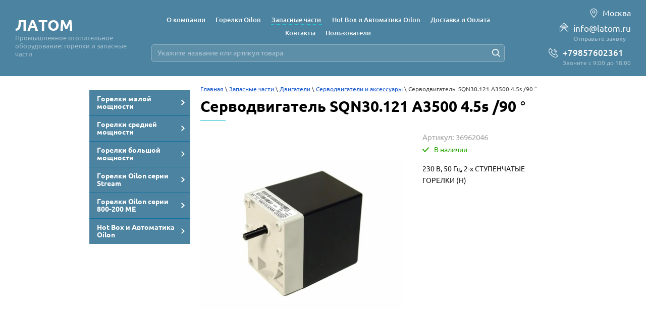

--- FILE ---
content_type: text/html; charset=utf-8
request_url: https://latom.ru/internet-magazin/product/internet-magazin/product/servodvigatel-sqn30-121-a3500-4-5s-90
body_size: 21291
content:

	<!doctype html><html lang="ru"><head><meta charset="utf-8"><meta name="robots" content="all"/><title>Серводвигатель  SQN30.121 A3500 4.5s /90 °</title><meta name="description" content="Серводвигатель  SQN30.121 A3500 4.5s /90 °"><meta name="keywords" content="Серводвигатель  SQN30.121 A3500 4.5s /90 °"><meta name="SKYPE_TOOLBAR" content="SKYPE_TOOLBAR_PARSER_COMPATIBLE"><meta name="viewport" content="width=device-width, initial-scale=1.0, maximum-scale=1.0, user-scalable=no"><meta name="format-detection" content="telephone=no"><meta http-equiv="x-rim-auto-match" content="none"><script src="/g/libs/jquery/1.10.2/jquery.min.js"></script><!-- Common js -->	<link rel="stylesheet" href="/g/css/styles_articles_tpl.css">
<link rel='stylesheet' type='text/css' href='/shared/highslide-4.1.13/highslide.min.css'/>
<script type='text/javascript' src='/shared/highslide-4.1.13/highslide-full.packed.js'></script>
<script type='text/javascript'>
hs.graphicsDir = '/shared/highslide-4.1.13/graphics/';
hs.outlineType = null;
hs.showCredits = false;
hs.lang={cssDirection:'ltr',loadingText:'Загрузка...',loadingTitle:'Кликните чтобы отменить',focusTitle:'Нажмите чтобы перенести вперёд',fullExpandTitle:'Увеличить',fullExpandText:'Полноэкранный',previousText:'Предыдущий',previousTitle:'Назад (стрелка влево)',nextText:'Далее',nextTitle:'Далее (стрелка вправо)',moveTitle:'Передвинуть',moveText:'Передвинуть',closeText:'Закрыть',closeTitle:'Закрыть (Esc)',resizeTitle:'Восстановить размер',playText:'Слайд-шоу',playTitle:'Слайд-шоу (пробел)',pauseText:'Пауза',pauseTitle:'Приостановить слайд-шоу (пробел)',number:'Изображение %1/%2',restoreTitle:'Нажмите чтобы посмотреть картинку, используйте мышь для перетаскивания. Используйте клавиши вперёд и назад'};</script>

<!-- 46b9544ffa2e5e73c3c971fe2ede35a5 -->
<script type='text/javascript' src='/shared/s3/js/lang/ru.js'></script>
<script type='text/javascript' src='/shared/s3/js/common.min.js'></script>
<link rel='stylesheet' type='text/css' href='/shared/s3/css/calendar.css' /><link rel="icon" href="/favicon.ico" type="image/x-icon">
	<link rel="apple-touch-icon" href="/thumb/2/LWXycLAsrYVHUeczKuvz_w/r/favicon.png">
	<link rel="apple-touch-icon" sizes="57x57" href="/thumb/2/cSiQoKjZkTMIo0ziQoXd3Q/57c57/favicon.png">
	<link rel="apple-touch-icon" sizes="60x60" href="/thumb/2/ADHYAP_QOPaTX7kCwZk1yQ/60c60/favicon.png">
	<link rel="apple-touch-icon" sizes="72x72" href="/thumb/2/NUeGOwT7ccqi0vKCk5c7CQ/72c72/favicon.png">
	<link rel="apple-touch-icon" sizes="76x76" href="/thumb/2/hXphuvuCGMlCNmPwtBK8JQ/76c76/favicon.png">
	<link rel="apple-touch-icon" sizes="114x114" href="/thumb/2/eu_DCr8HaH-4Fl9Q5T1Yug/114c114/favicon.png">
	<link rel="apple-touch-icon" sizes="120x120" href="/thumb/2/3MmgBXK7FEpfGfzqoDIQig/120c120/favicon.png">
	<link rel="apple-touch-icon" sizes="144x144" href="/thumb/2/j9LDtrtN_JRbLahuwp6tEA/144c144/favicon.png">
	<link rel="apple-touch-icon" sizes="152x152" href="/thumb/2/hJpSN6oEQd3e9064W7B_Jg/152c152/favicon.png">
	<link rel="apple-touch-icon" sizes="180x180" href="/thumb/2/f_vyPxiafrQ-f6zkloMaLQ/180c180/favicon.png">
	
	<meta name="msapplication-TileImage" content="/thumb/2/bmMZwZpxmRExzY98ed18Wg/c/favicon.png">
	<meta name="msapplication-square70x70logo" content="/thumb/2/u4ZCgXlIt0M0m6gZuZtRyQ/70c70/favicon.png">
	<meta name="msapplication-square150x150logo" content="/thumb/2/foNNC3kvbPYBac4AKEENng/150c150/favicon.png">
	<meta name="msapplication-wide310x150logo" content="/thumb/2/4xXaTyEaqfQGm4mLgRUUfg/310c150/favicon.png">
	<meta name="msapplication-square310x310logo" content="/thumb/2/rmdEXcb0zBLSx3J7TTuAiw/310c310/favicon.png">

<!--s3_require-->
<link rel="stylesheet" href="/g/basestyle/1.0.1/user/user.css" type="text/css"/>
<link rel="stylesheet" href="/g/basestyle/1.0.1/user/user.blue.css" type="text/css"/>
<script type="text/javascript" src="/g/basestyle/1.0.1/user/user.js" async></script>
<!--/s3_require-->

<link rel='stylesheet' type='text/css' href='/t/images/__csspatch/7/patch.css'/>

<!--s3_goal-->
<script src="/g/s3/goal/1.0.0/s3.goal.js"></script>
<script>new s3.Goal({map:{"343108":{"goal_id":"343108","object_id":"30744308","event":"submit","system":"metrika","label":"form_lead_submit","code":"anketa"},"343308":{"goal_id":"343308","object_id":"10329707","event":"submit","system":"metrika","label":"form_buy1click_submit","code":"anketa"}}, goals: [], ecommerce:[{"ecommerce":{"detail":{"products":[{"id":"584907907","name":"Серводвигатель  SQN30.121 A3500 4.5s /90 °","price":0,"brand":null,"category":"Серводвигатели и аксессуары"}]}}}]});</script>
<!--/s3_goal-->
<!-- Common js --><!-- Shop init -->			
		
		
		
			<link rel="stylesheet" type="text/css" href="/g/shop2v2/default/css/theme.less.css">		
			<script type="text/javascript" src="/g/printme.js"></script>
		<script type="text/javascript" src="/g/shop2v2/default/js/tpl.js"></script>
		<script type="text/javascript" src="/g/shop2v2/default/js/baron.min.js"></script>
		
			<script type="text/javascript" src="/g/shop2v2/default/js/shop2.2.js"></script>
		
	<script type="text/javascript">shop2.init({"productRefs": [],"apiHash": {"getPromoProducts":"e25b2721e8075e079e5388da7fc9ff15","getSearchMatches":"eed7e86630353bd85a7ee759c3b4cb80","getFolderCustomFields":"85b9ff1be3e9e53535c0e35991ebf54f","getProductListItem":"504eaa323de5ffef46b74a8070e99680","cartAddItem":"f35bb9a486e538af9a7fae930d7d7270","cartRemoveItem":"cbc186a3c6f0d6d1b9c7a1f139dbd5fb","cartUpdate":"a1f6cae02db883c23bd3b9e849ed7f1f","cartRemoveCoupon":"999ec4ce954e7ae88fa8be2c11b0140c","cartAddCoupon":"168ef5532d16531101fa3b55804c57d3","deliveryCalc":"8f762ab5330f3e1e092aae1c9c2388ea","printOrder":"cfb72503aa7a0c9b2f163707563b4d87","cancelOrder":"de059ffda95819f2f8bc2d63501ba6cf","cancelOrderNotify":"66515e7a5340fb9b28971fda0fa4caa5","repeatOrder":"bb8700c57a76c1b4c1c83cc2eee526d4","paymentMethods":"4c7fadd3a1a2b7aa0dc6c2a0dd13921f","compare":"fd966605fac643a49f4b7f6a09ca0e12"},"hash": null,"verId": 1701969,"mode": "product","step": "","uri": "/internet-magazin","IMAGES_DIR": "/d/","my": {"gr_show_nav_btns":true,"show_sections":false,"buy_alias":"\u041a\u0443\u043f\u0438\u0442\u044c","search_form_btn":"\u041d\u0430\u0439\u0442\u0438","gr_filter_sorting_by":"\u0421\u043e\u0440\u0442\u0438\u0440\u043e\u0432\u0430\u0442\u044c \u043f\u043e","gr_by_price_asc":"\u0426\u0435\u043d\u0435 (\u0432\u043e\u0437\u0440\u0430\u0441\u0442\u0430\u043d\u0438\u044e)","gr_by_price_desc":"\u0426\u0435\u043d\u0435 (\u0443\u0431\u044b\u0432\u0430\u043d\u0438\u044e)","gr_by_name_asc":"\u041d\u0430\u0437\u0432\u0430\u043d\u0438\u044e \u043e\u0442 \u0410","gr_by_name_desc":"\u041d\u0430\u0437\u0432\u0430\u043d\u0438\u044e \u043e\u0442 \u042f","buy_mod":true,"buy_kind":true,"gr_hide_no_amount_rating":true,"on_shop2_btn":true,"gr_auth_placeholder":true,"gr_cart_preview_order":"\u041e\u0444\u043e\u0440\u043c\u0438\u0442\u044c","gr_show_collcetions_amount":true,"gr_kinds_slider":true,"gr_cart_titles":true,"gr_filter_remodal":true,"gr_filter_range_slider":true,"gr_search_range_slider":true,"gr_login_placeholered":true,"gr_add_to_compare_text":"\u0421\u0440\u0430\u0432\u043d\u0438\u0442\u044c","gr_search_form_title":"\u0420\u0430\u0441\u0448\u0438\u0440\u0435\u043d\u043d\u044b\u0439 \u043f\u043e\u0438\u0441\u043a","gr_filter_reset_text":"\u041e\u0447\u0438\u0441\u0442\u0438\u0442\u044c","gr_filter_max_count":"6","gr_filter_select_btn":"\u0415\u0449\u0435","gr_show_more_btn_class":" ","gr_only_filter_result":true,"gr_result_wrap":true,"gr_filter_fount":"\u0422\u043e\u0432\u0430\u0440\u043e\u0432 \u043d\u0430\u0439\u0434\u0435\u043d\u043e:","gr_view_class":" view_click view_opened view-1","gr_folder_items":true,"gr_pagelist_only_icons":true,"gr_h1_in_column":true,"gr_vendor_in_thumbs":true,"gr_tabs_unwrapped":true,"gr_show_titles":true,"gr_hide_list_params":true,"gr_cart_auth_remodal":true,"gr_coupon_remodal":true,"gr_cart_reg_placeholder":true,"gr_options_more_btn":"\u0415\u0449\u0435","gr_cart_total_title":"\u0420\u0430\u0441\u0447\u0435\u0442","gr_show_options_text":"\u0412\u0441\u0435 \u043f\u0430\u0440\u0430\u043c\u0435\u0442\u0440\u044b","gr_cart_show_options_text":"\u0412\u0441\u0435 \u043f\u0430\u0440\u0430\u043c\u0435\u0442\u0440\u044b","gr_pluso_title":"\u041f\u043e\u0434\u0435\u043b\u0438\u0442\u044c\u0441\u044f","gr_to_compare_text":"\u0421\u0440\u0430\u0432\u043d\u0438\u0442\u044c","gr_compare_class":" "},"shop2_cart_order_payments": 1,"cf_margin_price_enabled": 0,"maps_yandex_key":"","maps_google_key":""});</script>
<style type="text/css">.product-item-thumb {width: 400px;}.product-item-thumb .product-image, .product-item-simple .product-image {height: 400px;width: 400px;}.product-item-thumb .product-amount .amount-title {width: 304px;}.product-item-thumb .product-price {width: 350px;}.shop2-product .product-side-l {width: 400px;}.shop2-product .product-image {height: 400px;width: 400px;}.shop2-product .product-thumbnails li {width: 123px;height: 123px;}</style>
<!-- Shop init --><!-- Custom styles --><link rel="stylesheet" href="/g/libs/jqueryui/datepicker-and-slider/css/jquery-ui.css"><link rel="stylesheet" href="/g/libs/lightgallery/v1.2.19/lightgallery.css"><link rel="stylesheet" href="/g/libs/remodal/css/remodal.css"><link rel="stylesheet" href="/g/libs/remodal/css/remodal-default-theme.css"><!-- Custom styles --><!-- Custom js --><script src="/g/libs/jquery-responsive-tabs/1.6.3/jquery.responsiveTabs.min.js" charset="utf-8"></script><script src="/g/libs/jquery-match-height/0.7.2/jquery.matchHeight.min.js" charset="utf-8"></script><script src="/g/libs/jqueryui/datepicker-and-slider/js/jquery-ui.min.js" charset="utf-8"></script><script src="/g/libs/jqueryui/touch_punch/jquery.ui.touch_punch.min.js" charset="utf-8"></script><script src="//cdn.jsdelivr.net/npm/jquery-columnizer@1.6.3/src/jquery.columnizer.min.js"></script><script src="/g/libs/lightgallery/v1.2.19/lightgallery.js" charset="utf-8"></script><script src="/g/libs/jquery-slick/1.9.0/slick.min.js" charset="utf-8"></script><script src="/g/libs/remodal/js/remodal.js" charset="utf-8"></script><!-- Custom js --><!-- Site js --><script src="/g/s3/misc/form/shop-form/shop-form-minimal.js" charset="utf-8"></script><script src="/g/templates/shop2/2.111.2/js/plugins.js" charset="utf-8"></script><script src="/t/v2023/images/js/local_shop_main.js" charset="utf-8"></script><!-- Site js --><!-- <link rel="stylesheet" href="/t/v2023/images/css/theme.scss.css"> --><link rel="stylesheet" href="/t/v2023/images/css/local_them.scss.css"><link rel="stylesheet" href="/t/v2023/images/css/custom_style.scss.css"><!-- Site js --><script src="/t/v2023/images/js/map_page.js"></script><link rel="stylesheet" href="/t/v2023/images/bdr_styles.scss.css"><!--[if lt IE 10]><script src="/g/libs/ie9-svg-gradient/0.0.1/ie9-svg-gradient.min.js"></script><script src="/g/libs/jquery-placeholder/2.0.7/jquery.placeholder.min.js"></script><script src="/g/libs/jquery-textshadow/0.0.1/jquery.textshadow.min.js"></script><script src="/g/s3/misc/ie/0.0.1/ie.js"></script><![endif]--><!--[if lt IE 9]><script src="/g/libs/html5shiv/html5.js"></script><![endif]--><link rel="stylesheet" href="/t/v2023/images/css/bdr_addons.scss.css"><link rel="stylesheet" href="/t/v2023/images/site.addons2.scss.css">
<!-- Google Tag Manager -->
<script>(function(w,d,s,l,i){w[l]=w[l]||[];w[l].push({'gtm.start':
new Date().getTime(),event:'gtm.js'});var f=d.getElementsByTagName(s)[0],
j=d.createElement(s),dl=l!='dataLayer'?'&l='+l:'';j.async=true;j.src=
'https://www.googletagmanager.com/gtm.js?id='+i+dl;f.parentNode.insertBefore(j,f);
})(window,document,'script','dataLayer','GTM-MQLQF7ZN');</script>
<!-- End Google Tag Manager -->
</head><body class="sand"><!-- Google Tag Manager (noscript) --><noscript><iframe src="https://www.googletagmanager.com/ns.html?id=GTM-MQLQF7ZN" height="0" width="0" style="display:none;visibility:hidden"></iframe></noscript><!-- End Google Tag Manager (noscript) --><div class="top-panel-wrapper top-panel-wrapper2"><div class="button-menu"></div><div class="phoneClick"></div><div class="phones-top-wrap"><div class="top-address"><i><svg xmlns="http://www.w3.org/2000/svg" xmlns:xlink="http://www.w3.org/1999/xlink" width="15px" height="20px"><path fill-rule="evenodd" fill="rgb(255, 255, 255)" d="M7.492,4.901 C5.882,4.901 4.577,6.171 4.577,7.733 C4.577,9.296 5.882,10.564 7.492,10.564 C9.102,10.564 10.407,9.296 10.407,7.733 C10.407,6.171 9.102,4.901 7.492,4.901 ZM7.492,9.431 C6.526,9.431 5.743,8.672 5.743,7.733 C5.743,6.795 6.526,6.034 7.492,6.034 C8.458,6.034 9.241,6.795 9.241,7.733 C9.241,8.672 8.458,9.431 7.492,9.431 ZM7.492,0.938 C3.629,0.938 0.496,3.981 0.496,7.733 C0.496,10.573 6.329,19.062 7.492,19.056 C8.637,19.062 14.488,10.535 14.488,7.733 C14.488,3.981 11.356,0.938 7.492,0.938 ZM7.492,17.359 C6.522,17.363 1.662,10.099 1.662,7.733 C1.662,4.606 4.272,2.071 7.492,2.071 C10.712,2.071 13.322,4.606 13.322,7.733 C13.322,10.068 8.447,17.363 7.492,17.359 Z" /></svg></i>Москва</div><div class="top-mail qwe"><i><svg xmlns="http://www.w3.org/2000/svg" xmlns:xlink="http://www.w3.org/1999/xlink" width="17px" height="18px"><path fill-rule="evenodd" fill="rgb(255, 255, 255)" d="M5.459,6.541 L11.537,6.541 C11.808,6.541 12.028,6.329 12.028,6.068 C12.028,5.805 11.808,5.593 11.537,5.593 L5.459,5.593 C5.188,5.593 4.968,5.805 4.968,6.068 C4.968,6.329 5.188,6.541 5.459,6.541 ZM16.404,6.662 C16.400,6.657 16.395,6.653 16.390,6.647 L14.574,4.884 L14.574,4.607 C14.574,3.835 13.922,3.205 13.121,3.205 L12.835,3.205 C12.833,3.204 12.832,3.201 12.829,3.199 L10.194,0.653 C9.270,-0.240 7.767,-0.240 6.844,0.652 L5.611,1.835 C5.418,2.020 5.417,2.322 5.609,2.507 C5.800,2.692 6.111,2.693 6.304,2.509 L7.538,1.324 C8.079,0.803 8.958,0.803 9.499,1.324 L11.447,3.205 L3.874,3.205 C3.073,3.205 2.421,3.835 2.421,4.607 L2.421,4.899 L0.652,6.597 C0.235,7.025 0.006,7.582 0.006,8.168 L0.006,15.726 C0.006,16.987 1.068,18.014 2.375,18.014 L14.621,18.014 C15.927,18.014 16.990,16.987 16.990,15.726 L16.990,8.168 C16.990,7.614 16.782,7.079 16.404,6.662 ZM2.421,6.237 L2.421,6.775 C2.421,7.036 2.641,7.249 2.913,7.249 C3.184,7.249 3.404,7.036 3.404,6.775 L3.404,4.607 C3.404,4.359 3.615,4.155 3.874,4.155 L13.121,4.155 C13.381,4.155 13.592,4.359 13.592,4.607 L13.592,6.775 C13.592,7.036 13.811,7.249 14.083,7.249 C14.354,7.249 14.574,7.036 14.574,6.775 L14.574,6.225 L15.308,6.933 L10.740,11.346 L10.194,10.818 C9.746,10.387 9.151,10.147 8.518,10.147 C7.886,10.147 7.290,10.387 6.843,10.818 L6.296,11.346 L1.712,6.917 L2.421,6.237 ZM16.007,15.726 C16.007,16.465 15.385,17.066 14.621,17.066 L2.375,17.066 C1.610,17.066 0.988,16.465 0.988,15.726 L0.988,8.168 C0.988,7.991 1.025,7.819 1.091,7.660 L5.602,12.017 L2.299,15.206 C2.107,15.392 2.107,15.692 2.299,15.878 C2.490,16.063 2.801,16.063 2.993,15.878 L7.538,11.489 C7.800,11.235 8.148,11.096 8.518,11.096 C8.889,11.096 9.237,11.235 9.499,11.489 L14.126,15.957 C14.222,16.051 14.348,16.097 14.474,16.097 C14.599,16.097 14.725,16.051 14.821,15.957 C15.013,15.772 15.013,15.472 14.821,15.287 L11.435,12.017 L15.915,7.689 C15.975,7.841 16.007,8.004 16.007,8.168 L16.007,15.726 ZM12.028,8.344 C12.028,8.084 11.808,7.870 11.537,7.870 L5.459,7.870 C5.188,7.870 4.968,8.084 4.968,8.344 C4.968,8.608 5.188,8.820 5.459,8.820 L11.537,8.820 C11.808,8.820 12.028,8.608 12.028,8.344 Z" /></svg></i><div class="top-mail-in"><a href="mailto:info@latom.ru">info@latom.ru</a></div><div class="top-btn"><a>Отправьте заявку</a></div></div><div class="top-phones"><i><svg xmlns="http://www.w3.org/2000/svg" xmlns:xlink="http://www.w3.org/1999/xlink" width="18px" height="19px"><path fill-rule="evenodd" fill="rgb(255, 255, 255)" d="M17.473,16.296 C16.945,16.959 16.222,17.867 14.202,18.107 C14.168,18.111 14.038,18.124 13.824,18.124 C12.794,18.124 9.097,17.784 4.766,13.401 C0.888,9.475 -0.455,6.695 0.130,3.805 C0.547,1.741 1.668,0.740 1.891,0.558 C2.260,0.197 2.740,-0.001 3.249,-0.001 C3.750,-0.001 4.217,0.194 4.565,0.547 L7.164,3.178 C7.898,3.921 7.883,5.146 7.130,5.910 L6.117,6.935 C6.556,7.735 7.157,8.789 8.241,9.887 C9.326,10.986 10.372,11.594 11.158,12.036 L12.170,11.012 C12.541,10.636 13.031,10.429 13.551,10.429 C14.051,10.429 14.518,10.623 14.868,10.975 L17.467,13.607 C18.155,14.306 18.158,15.437 17.473,16.296 ZM16.677,14.405 L14.079,11.774 C13.942,11.636 13.754,11.559 13.551,11.559 C13.330,11.559 13.119,11.648 12.959,11.811 L11.884,12.899 C11.706,13.102 11.467,13.215 11.206,13.215 C10.985,13.215 10.809,13.133 10.723,13.084 C9.869,12.605 8.698,11.948 7.452,10.686 C6.201,9.419 5.551,8.232 5.077,7.365 C4.912,7.073 4.877,6.623 5.176,6.290 L5.195,6.270 L6.340,5.111 C6.658,4.788 6.674,4.280 6.375,3.977 L3.775,1.346 C3.638,1.206 3.451,1.129 3.249,1.129 C3.027,1.129 2.816,1.219 2.654,1.382 L2.625,1.412 L2.592,1.437 C2.554,1.466 1.588,2.231 1.223,4.031 C0.724,6.498 1.979,8.981 5.555,12.602 C9.582,16.678 12.903,16.994 13.824,16.994 C13.986,16.994 14.072,16.985 14.073,16.985 C15.640,16.799 16.108,16.210 16.605,15.587 C16.871,15.253 17.007,14.741 16.677,14.405 ZM15.870,7.707 C15.849,7.709 15.829,7.710 15.809,7.710 C15.528,7.710 15.286,7.496 15.255,7.206 C15.150,6.225 14.567,5.070 13.772,4.265 C12.983,3.467 11.854,2.879 10.896,2.767 C10.589,2.731 10.370,2.451 10.405,2.141 C10.440,1.832 10.717,1.609 11.023,1.645 C12.235,1.786 13.591,2.484 14.561,3.466 C15.540,4.458 16.231,5.844 16.364,7.084 C16.398,7.394 16.176,7.673 15.870,7.707 ZM10.502,4.011 C11.387,4.114 12.329,4.713 12.870,5.260 C13.415,5.813 14.009,6.776 14.107,7.682 C14.140,7.992 13.918,8.271 13.612,8.304 C13.592,8.306 13.571,8.307 13.551,8.307 C13.270,8.307 13.028,8.093 12.997,7.803 C12.940,7.273 12.555,6.539 12.081,6.059 C11.610,5.583 10.893,5.194 10.374,5.133 C10.068,5.098 9.848,4.818 9.883,4.508 C9.919,4.198 10.195,3.975 10.502,4.011 Z" /></svg></i><div class="top-phones-in"><div><a href="tel:+79857602361">+79857602361</a></div></div><div class="top-work">Звоните с 9:00 до 18:00</div></div><span class="close-phone"></span></div><div class="top_wrap"><div class="top_wrap-in"><div class="site-name"><a href="https://latom.ru" class="company-name" data-s3-animator="fadeInDown">ЛАТОМ</a><div class="site-desc">Промышленное отопительное оборудование: горелки и запасные части</div></div></div><div class="top-address"><i><svg xmlns="http://www.w3.org/2000/svg" xmlns:xlink="http://www.w3.org/1999/xlink" width="15px" height="20px"><path fill-rule="evenodd" fill="rgb(255, 255, 255)" d="M7.492,4.901 C5.882,4.901 4.577,6.171 4.577,7.733 C4.577,9.296 5.882,10.564 7.492,10.564 C9.102,10.564 10.407,9.296 10.407,7.733 C10.407,6.171 9.102,4.901 7.492,4.901 ZM7.492,9.431 C6.526,9.431 5.743,8.672 5.743,7.733 C5.743,6.795 6.526,6.034 7.492,6.034 C8.458,6.034 9.241,6.795 9.241,7.733 C9.241,8.672 8.458,9.431 7.492,9.431 ZM7.492,0.938 C3.629,0.938 0.496,3.981 0.496,7.733 C0.496,10.573 6.329,19.062 7.492,19.056 C8.637,19.062 14.488,10.535 14.488,7.733 C14.488,3.981 11.356,0.938 7.492,0.938 ZM7.492,17.359 C6.522,17.363 1.662,10.099 1.662,7.733 C1.662,4.606 4.272,2.071 7.492,2.071 C10.712,2.071 13.322,4.606 13.322,7.733 C13.322,10.068 8.447,17.363 7.492,17.359 Z" /></svg></i>Москва</div></div><div class="top-middle"><div class="top-middle-in"><nav class="menu-top-wrapper"><div class="mobile-menu-wr"><div class="close-menu"></div><div class="menu-mobile"><ul class="menu-top pc_ver"><li><a href="/about" ><span>О компании</span></a></li><li><a href="/gorelki-1" ><span>Горелки Oilon</span></a></li><li class="opened active"><a href="/internet-magazin" ><span>Запасные части</span></a></li><li><a href="/hot-box-i-avtomatika-oilon" ><span>Hot Box и Автоматика Oilon</span></a></li><li><a href="/dostavka-i-oplata" ><span>Доставка и Оплата</span></a></li><li><a href="/kontakty" ><span>Контакты</span></a></li><li><a href="/users" ><span>Пользователи</span></a></li></ul><ul class="menu-top mob_ver"><li class="hasChild"><a href="/punkt" ><span>Горелки малой мощности</span></a><ul class="level-2"><li><a href="gorelki-maloy-moshchnosti-oilon" ><span>Жидкотопливные</span></a></li><li><a href="gorelki-oilon-maloy-moshchnosti-gazovyye" ><span>Газовые</span></a></li><li><a href="gorelki-oilon-maloy-moshchnosti-kombinirovannyye" ><span>Комбинированные</span></a></li></ul></li><li class="hasChild"><a href="/punkt-1" ><span>Горелки средней мощности</span></a><ul class="level-2"><li><a href="/gorelki-oilon-sredney-moshchnosti-zhidkotoplivnyye" ><span>Жидкотопливные</span></a></li><li><a href="/gorelki-oilon-sredney-moshchnosti-gazovyye" ><span>Газовые</span></a></li><li><a href="/gorelki-oilon-sredney-moshchnosti-kombinirovannyye" ><span>Комбинированные</span></a></li></ul></li><li class="hasChild"><a href="/punkt-2" ><span>Горелки большой мощности</span></a><ul class="level-2"><li><a href="/gorelki-oilon-bolshoy-moshchnosti-promyshlennyye-zhidkotoplivnyye" ><span>Жидкотопливные</span></a></li><li><a href="/gorelki-oilon-bolshoy-moshchnosti-promyshlennyye-gazovyye" ><span>Газовые</span></a></li><li><a href="/gorelki-oilon-bolshoy-moshchnosti-promyshlennyye-kombinirovannyye" ><span>Комбинированные</span></a></li></ul></li><li class="hasChild"><a href="/gorelki-oilon-serii-stream-1" ><span>Горелки Oilon серии Stream</span></a><ul class="level-2"><li><a href="/gorelki-oilon-serii-stream" ><span>Горелки Oilon серии Stream</span></a></li></ul></li><li class="hasChild"><a href="/gorelki-oilon-serii-800-200-me" ><span>Горелки Oilon серии 800-200 ME</span></a><ul class="level-2"><li><a href="/gorelki-oilon-serii-800-2000-me" ><span>Горелки Oilon серии 800-2000 ME</span></a></li></ul></li><li class="hasChild"><a href="/hot-box-i-avtomatika-oilon-1" ><span>Hot Box и Автоматика Oilon</span></a><ul class="level-2"><li><a href="http://latom.ru/avtomatika-dlya-gorelok-oilon" ><span>Автоматика для горелок Oilon</span></a></li><li><a href="http://latom.ru/hot-box-spy-i-pk" ><span>Hot Box</span></a></li></ul></li></ul></div></div></nav><div class="top-search"><form action="/internet-magazin/search" method="get"><input name="search_text" type="text" value="" placeholder="Укажите название или артикул товара" /><button><svg xmlns="http://www.w3.org/2000/svg" xmlns:xlink="http://www.w3.org/1999/xlink" width="16px" height="16px"><path fill-rule="evenodd" fill="rgb(255, 255, 255)" d="M15.988,14.825 L11.916,10.745 C12.792,9.616 13.320,8.202 13.320,6.663 C13.320,2.987 10.335,-0.004 6.666,-0.004 C2.997,-0.004 0.012,2.987 0.012,6.663 C0.012,10.340 2.997,13.331 6.666,13.331 C8.201,13.331 9.613,12.802 10.740,11.924 L14.811,16.004 L15.988,14.825 ZM6.666,11.664 C3.914,11.664 1.676,9.421 1.676,6.663 C1.676,3.906 3.914,1.663 6.666,1.663 C9.418,1.663 11.657,3.906 11.657,6.663 C11.657,9.421 9.418,11.664 6.666,11.664 Z" /></svg></button><re-captcha data-captcha="recaptcha"
     data-name="captcha"
     data-sitekey="6LcYvrMcAAAAAKyGWWuW4bP1De41Cn7t3mIjHyNN"
     data-lang="ru"
     data-rsize="invisible"
     data-type="image"
     data-theme="light"></re-captcha></form></div></div></div><div class="top-right qwe"><div class="top-address top-address2"><i><svg xmlns="http://www.w3.org/2000/svg" xmlns:xlink="http://www.w3.org/1999/xlink" width="15px" height="20px"><path fill-rule="evenodd" fill="rgb(255, 255, 255)" d="M7.492,4.901 C5.882,4.901 4.577,6.171 4.577,7.733 C4.577,9.296 5.882,10.564 7.492,10.564 C9.102,10.564 10.407,9.296 10.407,7.733 C10.407,6.171 9.102,4.901 7.492,4.901 ZM7.492,9.431 C6.526,9.431 5.743,8.672 5.743,7.733 C5.743,6.795 6.526,6.034 7.492,6.034 C8.458,6.034 9.241,6.795 9.241,7.733 C9.241,8.672 8.458,9.431 7.492,9.431 ZM7.492,0.938 C3.629,0.938 0.496,3.981 0.496,7.733 C0.496,10.573 6.329,19.062 7.492,19.056 C8.637,19.062 14.488,10.535 14.488,7.733 C14.488,3.981 11.356,0.938 7.492,0.938 ZM7.492,17.359 C6.522,17.363 1.662,10.099 1.662,7.733 C1.662,4.606 4.272,2.071 7.492,2.071 C10.712,2.071 13.322,4.606 13.322,7.733 C13.322,10.068 8.447,17.363 7.492,17.359 Z" /></svg></i>Москва</div><div class="top-mail qwe2"><i><svg xmlns="http://www.w3.org/2000/svg" xmlns:xlink="http://www.w3.org/1999/xlink" width="17px" height="18px"><path fill-rule="evenodd" fill="rgb(255, 255, 255)" d="M5.459,6.541 L11.537,6.541 C11.808,6.541 12.028,6.329 12.028,6.068 C12.028,5.805 11.808,5.593 11.537,5.593 L5.459,5.593 C5.188,5.593 4.968,5.805 4.968,6.068 C4.968,6.329 5.188,6.541 5.459,6.541 ZM16.404,6.662 C16.400,6.657 16.395,6.653 16.390,6.647 L14.574,4.884 L14.574,4.607 C14.574,3.835 13.922,3.205 13.121,3.205 L12.835,3.205 C12.833,3.204 12.832,3.201 12.829,3.199 L10.194,0.653 C9.270,-0.240 7.767,-0.240 6.844,0.652 L5.611,1.835 C5.418,2.020 5.417,2.322 5.609,2.507 C5.800,2.692 6.111,2.693 6.304,2.509 L7.538,1.324 C8.079,0.803 8.958,0.803 9.499,1.324 L11.447,3.205 L3.874,3.205 C3.073,3.205 2.421,3.835 2.421,4.607 L2.421,4.899 L0.652,6.597 C0.235,7.025 0.006,7.582 0.006,8.168 L0.006,15.726 C0.006,16.987 1.068,18.014 2.375,18.014 L14.621,18.014 C15.927,18.014 16.990,16.987 16.990,15.726 L16.990,8.168 C16.990,7.614 16.782,7.079 16.404,6.662 ZM2.421,6.237 L2.421,6.775 C2.421,7.036 2.641,7.249 2.913,7.249 C3.184,7.249 3.404,7.036 3.404,6.775 L3.404,4.607 C3.404,4.359 3.615,4.155 3.874,4.155 L13.121,4.155 C13.381,4.155 13.592,4.359 13.592,4.607 L13.592,6.775 C13.592,7.036 13.811,7.249 14.083,7.249 C14.354,7.249 14.574,7.036 14.574,6.775 L14.574,6.225 L15.308,6.933 L10.740,11.346 L10.194,10.818 C9.746,10.387 9.151,10.147 8.518,10.147 C7.886,10.147 7.290,10.387 6.843,10.818 L6.296,11.346 L1.712,6.917 L2.421,6.237 ZM16.007,15.726 C16.007,16.465 15.385,17.066 14.621,17.066 L2.375,17.066 C1.610,17.066 0.988,16.465 0.988,15.726 L0.988,8.168 C0.988,7.991 1.025,7.819 1.091,7.660 L5.602,12.017 L2.299,15.206 C2.107,15.392 2.107,15.692 2.299,15.878 C2.490,16.063 2.801,16.063 2.993,15.878 L7.538,11.489 C7.800,11.235 8.148,11.096 8.518,11.096 C8.889,11.096 9.237,11.235 9.499,11.489 L14.126,15.957 C14.222,16.051 14.348,16.097 14.474,16.097 C14.599,16.097 14.725,16.051 14.821,15.957 C15.013,15.772 15.013,15.472 14.821,15.287 L11.435,12.017 L15.915,7.689 C15.975,7.841 16.007,8.004 16.007,8.168 L16.007,15.726 ZM12.028,8.344 C12.028,8.084 11.808,7.870 11.537,7.870 L5.459,7.870 C5.188,7.870 4.968,8.084 4.968,8.344 C4.968,8.608 5.188,8.820 5.459,8.820 L11.537,8.820 C11.808,8.820 12.028,8.608 12.028,8.344 Z" /></svg></i><div class="top-mail-in"><a href="mailto:info@latom.ru">info@latom.ru</a></div><div class="top-btn"><a>Отправьте заявку</a></div></div><div class="top-phones"><i><svg xmlns="http://www.w3.org/2000/svg" xmlns:xlink="http://www.w3.org/1999/xlink" width="18px" height="19px"><path fill-rule="evenodd" fill="rgb(255, 255, 255)" d="M17.473,16.296 C16.945,16.959 16.222,17.867 14.202,18.107 C14.168,18.111 14.038,18.124 13.824,18.124 C12.794,18.124 9.097,17.784 4.766,13.401 C0.888,9.475 -0.455,6.695 0.130,3.805 C0.547,1.741 1.668,0.740 1.891,0.558 C2.260,0.197 2.740,-0.001 3.249,-0.001 C3.750,-0.001 4.217,0.194 4.565,0.547 L7.164,3.178 C7.898,3.921 7.883,5.146 7.130,5.910 L6.117,6.935 C6.556,7.735 7.157,8.789 8.241,9.887 C9.326,10.986 10.372,11.594 11.158,12.036 L12.170,11.012 C12.541,10.636 13.031,10.429 13.551,10.429 C14.051,10.429 14.518,10.623 14.868,10.975 L17.467,13.607 C18.155,14.306 18.158,15.437 17.473,16.296 ZM16.677,14.405 L14.079,11.774 C13.942,11.636 13.754,11.559 13.551,11.559 C13.330,11.559 13.119,11.648 12.959,11.811 L11.884,12.899 C11.706,13.102 11.467,13.215 11.206,13.215 C10.985,13.215 10.809,13.133 10.723,13.084 C9.869,12.605 8.698,11.948 7.452,10.686 C6.201,9.419 5.551,8.232 5.077,7.365 C4.912,7.073 4.877,6.623 5.176,6.290 L5.195,6.270 L6.340,5.111 C6.658,4.788 6.674,4.280 6.375,3.977 L3.775,1.346 C3.638,1.206 3.451,1.129 3.249,1.129 C3.027,1.129 2.816,1.219 2.654,1.382 L2.625,1.412 L2.592,1.437 C2.554,1.466 1.588,2.231 1.223,4.031 C0.724,6.498 1.979,8.981 5.555,12.602 C9.582,16.678 12.903,16.994 13.824,16.994 C13.986,16.994 14.072,16.985 14.073,16.985 C15.640,16.799 16.108,16.210 16.605,15.587 C16.871,15.253 17.007,14.741 16.677,14.405 ZM15.870,7.707 C15.849,7.709 15.829,7.710 15.809,7.710 C15.528,7.710 15.286,7.496 15.255,7.206 C15.150,6.225 14.567,5.070 13.772,4.265 C12.983,3.467 11.854,2.879 10.896,2.767 C10.589,2.731 10.370,2.451 10.405,2.141 C10.440,1.832 10.717,1.609 11.023,1.645 C12.235,1.786 13.591,2.484 14.561,3.466 C15.540,4.458 16.231,5.844 16.364,7.084 C16.398,7.394 16.176,7.673 15.870,7.707 ZM10.502,4.011 C11.387,4.114 12.329,4.713 12.870,5.260 C13.415,5.813 14.009,6.776 14.107,7.682 C14.140,7.992 13.918,8.271 13.612,8.304 C13.592,8.306 13.571,8.307 13.551,8.307 C13.270,8.307 13.028,8.093 12.997,7.803 C12.940,7.273 12.555,6.539 12.081,6.059 C11.610,5.583 10.893,5.194 10.374,5.133 C10.068,5.098 9.848,4.818 9.883,4.508 C9.919,4.198 10.195,3.975 10.502,4.011 Z" /></svg></i><div class="top-phones-in"><div><a href="tel:+79857602361">+79857602361</a></div></div><div class="top-work">Звоните с 9:00 до 18:00</div></div></div></div><div class="site-wrapper siteInnerWr">
		<script>
		$(function(){
			function setHeight(){
				var panelHeight = $('.top-panel-wrapper').outerHeight();
				$('.header_blocks').css('margin-top', panelHeight);
			}
			$(window).load(setHeight)
			$(window).resize(setHeight)
		});
		</script>
		<div class="site-container"><div class="remodal fixed-folders-wrap" data-remodal-id="fixed-folders" role="dialog" data-remodal-options="hashTracking: false"><button data-remodal-action="close" class="gr-icon-btn remodal-close-btn"><span>Закрыть</span></button><div class="fixed-folders-title">Каталог</div><ul class="shop2-folders remove_class-columnize menu-default"><li class="firstlevel dontsplit sublevel has"><a class="hasArrow" href="/internet-magazin/folder/upravlenie-gorelkoj"><span>Управление горелкой</span></a><ul><li class="parentItem"><a href="/internet-magazin/folder/upravlenie-gorelkoj"><span>Управление горелкой</span></a></li><li class=""><a href="/internet-magazin/folder/bloki-upravleniya-gorelkoj"><span>Блоки управления горелкой</span></a></li><li class=""><a href="/internet-magazin/folder/detektory-plameni"><span>Детекторы пламени</span></a></li><li class=""><a href="/internet-magazin/folder/indikatory"><span>Индикаторы</span></a></li></ul></li><li class="firstlevel dontsplit sublevel has"><a class="hasArrow" href="/internet-magazin/folder/podklyuchenie-ustrojstv"><span>Подключение устройств</span></a><ul><li class="parentItem"><a href="/internet-magazin/folder/podklyuchenie-ustrojstv"><span>Подключение устройств</span></a></li><li class=""><a href="/internet-magazin/folder/rele"><span>Реле</span></a></li><li class=""><a href="/internet-magazin/folder/kontaktory"><span>Контакторы</span></a></li><li class=""><a href="/internet-magazin/folder/avtomaticheskie-vyklyuchateli-dvigatelya"><span>Автоматические выключатели двигателя</span></a></li><li class=""><a href="/internet-magazin/folder/pereklyuchateli-upravleniya"><span>Переключатели управления</span></a></li><li class=""><a href="/internet-magazin/folder/koncevye-vyklyuchateli"><span>Концевые выключатели</span></a></li><li class=""><a href="/internet-magazin/folder/soedinitelnye-kabeli-i-raz-emy"><span>Соединительные кабели и разъемы</span></a></li></ul></li><li class="firstlevel dontsplit sublevel has"><a class="hasArrow" href="/internet-magazin/folder/ustrojstva-zazhiganiya-1"><span>Устройства зажигания</span></a><ul><li class="parentItem"><a href="/internet-magazin/folder/ustrojstva-zazhiganiya-1"><span>Устройства зажигания</span></a></li><li class=""><a href="/internet-magazin/folder/transformatory-zazhiganiya"><span>Трансформаторы зажигания</span></a></li><li class=""><a href="/internet-magazin/folder/elektrody-rozzhiga"><span>Электроды розжига</span></a></li><li class=""><a href="/internet-magazin/folder/shnury-zazhiganiya"><span>Кабель зажигания</span></a></li><li class=""><a href="/internet-magazin/folder/izolyatory-i-aksessuary"><span>Изоляторы и аксессуары</span></a></li></ul></li><li class="firstlevel dontsplit sublevel has"><a class="hasArrow" href="/internet-magazin/folder/klapany"><span>Клапаны</span></a><ul><li class="parentItem"><a href="/internet-magazin/folder/klapany"><span>Клапаны</span></a></li><li class=""><a href="/internet-magazin/folder/klapany-regulirovaniya-rashoda-topliva"><span>Клапаны регулирования расхода топлива</span></a></li><li class=""><a href="/internet-magazin/folder/toplivnye-klapany"><span>Топливные клапаны</span></a></li><li class=""><a href="/internet-magazin/folder/predohranitelnye-i-perepusknye-klapany-dlya-topliva"><span>Предохранительные и перепускные клапаны для топлива</span></a></li><li class=""><a href="/internet-magazin/folder/drugie-toplivnye-klapany"><span>Другие топливные клапаны</span></a></li><li class=""><a href="/internet-magazin/folder/gazovye-klapany"><span>Газовые клапаны</span></a></li><li class=""><a href="/internet-magazin/folder/pribory-dlya-proverki-germetichnosti-klapanov-gaz"><span>Приборы для проверки герметичности клапанов (газ)</span></a></li></ul></li><li class="firstlevel dontsplit sublevel has"><a class="hasArrow" href="/internet-magazin/folder/dvigateli"><span>Двигатели</span></a><ul><li class="parentItem"><a href="/internet-magazin/folder/dvigateli"><span>Двигатели</span></a></li><li class=""><a href="/internet-magazin/folder/dvigateli-ventilyatora-220v"><span>Двигатели вентилятора  220V</span></a></li><li class=""><a href="/internet-magazin/folder/dvigateli-ventilyatora-380v"><span>Двигатели вентилятора 380V</span></a></li><li class=""><a href="/internet-magazin/folder/servodvigateli-i-aksessuary"><span>Серводвигатели и аксессуары</span></a></li></ul></li><li class="firstlevel"><a href="/internet-magazin/folder/nagrevateli"><span>Нагреватели</span></a></li><li class="firstlevel dontsplit sublevel has"><a class="hasArrow" href="/internet-magazin/folder/termostaty"><span>Термостаты</span></a><ul><li class="parentItem"><a href="/internet-magazin/folder/termostaty"><span>Термостаты</span></a></li><li class=""><a href="/internet-magazin/folder/termostaty-2"><span>Термостаты</span></a></li><li class=""><a href="/internet-magazin/folder/datchiki-temperatury-1"><span>Датчики температуры</span></a></li></ul></li><li class="firstlevel dontsplit sublevel has"><a class="hasArrow" href="/internet-magazin/folder/osnovnye-chasti-i-korpus"><span>Основные части и корпус</span></a><ul><li class="parentItem"><a href="/internet-magazin/folder/osnovnye-chasti-i-korpus"><span>Основные части и корпус</span></a></li><li class=""><a href="/internet-magazin/folder/gorelochnaya-golova"><span>Горелочная голова</span></a></li><li class=""><a href="/internet-magazin/folder/gorelochnaya-golova-v-sbore"><span>Горелочная голова в сборе</span></a></li><li class=""><a href="/internet-magazin/folder/udliniteli-golovy-sgoraniya"><span>Удлинители головы сгорания</span></a></li><li class=""><a href="/internet-magazin/folder/diski-diffuzora"><span>Диски диффузора</span></a></li><li class=""><a href="/internet-magazin/folder/uplotnenie-flanca"><span>Уплотнение фланца</span></a></li><li class=""><a href="/internet-magazin/folder/kolesa-ventilyatora"><span>Колеса вентилятора</span></a></li><li class=""><a href="/internet-magazin/folder/mufty"><span>Муфты</span></a></li><li class=""><a href="/internet-magazin/folder/vozdushnye-konusy"><span>Воздушные конусы</span></a></li><li class=""><a href="/internet-magazin/folder/vozdushnye-zaslonki"><span>Воздушные заслонки</span></a></li><li class=""><a href="/internet-magazin/folder/chasti-korpusa"><span>Части корпуса</span></a></li></ul></li><li class="firstlevel dontsplit sublevel has"><a class="hasArrow" href="/internet-magazin/folder/toplivnoe-oborudovanie"><span>Топливное оборудование</span></a><ul><li class="parentItem"><a href="/internet-magazin/folder/toplivnoe-oborudovanie"><span>Топливное оборудование</span></a></li><li class=""><a href="/internet-magazin/folder/sopla-0-4-6-0-g"><span>Сопла  0,4 – 6,0 G</span></a></li><li class=""><a href="/internet-magazin/folder/sopla-6-5-31-5-g"><span>Сопла  6,5- 31,5 G</span></a></li><li class=""><a href="/internet-magazin/folder/forsunki-15-600-kg-ch"><span>Форсунки  15 – 600 кг/ч</span></a></li><li class=""><a href="/internet-magazin/folder/forsunki-650-2000-kg-chas"><span>Форсунки  650 - 2000 кг/час</span></a></li><li class=""><a href="/internet-magazin/folder/soplovoj-uzel"><span>Сопловой узел</span></a></li><li class=""><a href="/internet-magazin/folder/soplovoj-klapan"><span>Сопловой клапан</span></a></li><li class=""><a href="/internet-magazin/folder/aksessuary"><span>Аксессуары</span></a></li><li class=""><a href="/internet-magazin/folder/toplivnye-filtry"><span>Топливные фильтры.</span></a></li><li class=""><a href="/internet-magazin/folder/toplivnye-shlangi-i-mufty"><span>Топливные шланги и муфты</span></a></li><li class=""><a href="/internet-magazin/folder/toplivnye-nasosy-i-aksessuary"><span>Топливные насосы и аксессуары</span></a></li></ul></li><li class="firstlevel dontsplit sublevel has"><a class="hasArrow" href="/internet-magazin/folder/gazovaya-armatura"><span>Газовая арматура</span></a><ul><li class="parentItem"><a href="/internet-magazin/folder/gazovaya-armatura"><span>Газовая арматура</span></a></li><li class=""><a href="/internet-magazin/folder/gazovye-shlangi"><span>Газовые шланги</span></a></li><li class=""><a href="/internet-magazin/folder/gazovye-filtry-i-aksessuary"><span>Газовые фильтры и аксессуары</span></a></li></ul></li><li class="firstlevel dontsplit sublevel has"><a class="hasArrow" href="/internet-magazin/folder/izmeriteli-i-rele-davleniya"><span>Измерители и реле давления</span></a><ul><li class="parentItem"><a href="/internet-magazin/folder/izmeriteli-i-rele-davleniya"><span>Измерители и реле давления</span></a></li><li class=""><a href="/internet-magazin/folder/manometry"><span>Манометры</span></a></li><li class=""><a href="/internet-magazin/folder/termometry"><span>Термометры</span></a></li><li class=""><a href="/internet-magazin/folder/schetchiki-topliva"><span>Счетчики топлива</span></a></li><li class=""><a href="/internet-magazin/folder/rele-davleniya"><span>Реле давления</span></a></li><li class=""><a href="/internet-magazin/folder/kip-i-a"><span>КИП и А</span></a></li></ul></li><li class="firstlevel dontsplit sublevel has"><a class="hasArrow" href="/internet-magazin/folder/oborudovanie"><span>Оборудование</span></a><ul><li class="parentItem"><a href="/internet-magazin/folder/oborudovanie"><span>Оборудование</span></a></li><li class=""><a href="/internet-magazin/folder/termo-baron-aksessuary"><span>Термо барон аксессуары</span></a></li><li class=""><a href="/internet-magazin/folder/drugie-aksessuary"><span>Другие аксессуары</span></a></li></ul></li></ul></div> <!-- .fixed-folders --><div class="header_blocks"><div class="remodal" data-remodal-id="cart-preview" role="dialog" data-remodal-options="hashTracking: false"><button data-remodal-action="close" class="remodal-close-btn gr-icon-btn"><span>Закрыть</span></button><div class="cart-popup-container"></div></div><div class="remodal" data-remodal-id="m-search-1" role="dialog" data-remodal-options="hashTracking: false"><button data-remodal-action="close" class="remodal-close-btn gr-icon-btn"><span>Закрыть</span></button>	
	
<div class="shop2-block search-form">
	<div class="search-form__inner">
		<div class="search-form__header">Расширенный поиск</div>
		<div class="search-rows">
			<form action="/internet-magazin/search" enctype="multipart/form-data">
				<input type="hidden" name="sort_by" value=""/>
				
									<div class="search-rows__row gr-field-style">
						<div class="row-title field-title">Цена (руб.):</div>
						<div class="row-body">
							<label class="input-from">
								<input name="s[price][min]" type="text" size="5" class="small" value=""  data-range_min="0" />
							</label>
							<label class="input-to">
								<input name="s[price][max]" type="text" size="5" class="small" value=""  data-range_max="200000" />
							</label>
							                                <div class="input_range_slider"></div>
                            						</div>
					</div>
				
									<div class="search-rows__row gr-field-style">
						<label class="row-title field-title" for="shop2-name">Название:</label>
						<div class="row-body">
							<input type="text" name="s[name]" size="20" id="shop2-name" value="" />
						</div>
					</div>
				
									<div class="search-rows__row gr-field-style">
						<label class="row-title field-title" for="shop2-article">Артикул:</label>
						<div class="row-body">
							<input type="text" name="s[article]" id="shop2-article" value="" />
						</div>
					</div>
				
									<div class="search-rows__row gr-field-style">
						<label class="row-title field-title" for="shop2-text">Текст:</label>
						<div class="row-body">
							<input type="text" name="search_text" size="20" id="shop2-text"  value="" />
						</div>
					</div>
				
				
									<div class="search-rows__row gr-field-style">
						<div class="row-title field-title">Выберите категорию:</div>
						<div class="row-body">
							<select name="s[folder_id]" id="s[folder_id]">
								<option value="">Все</option>
																																												<option value="70095507" >
											 Управление горелкой
										</option>
																																				<option value="70095707" >
											&raquo; Блоки управления горелкой
										</option>
																																				<option value="70095907" >
											&raquo; Детекторы пламени
										</option>
																																				<option value="70096307" >
											&raquo; Индикаторы
										</option>
																																				<option value="70096707" >
											 Подключение устройств
										</option>
																																				<option value="70096907" >
											&raquo; Реле
										</option>
																																				<option value="70097107" >
											&raquo; Контакторы
										</option>
																																				<option value="70097307" >
											&raquo; Автоматические выключатели двигателя
										</option>
																																				<option value="70097507" >
											&raquo; Переключатели управления
										</option>
																																				<option value="70097707" >
											&raquo; Концевые выключатели
										</option>
																																				<option value="70097907" >
											&raquo; Соединительные кабели и разъемы
										</option>
																																				<option value="70098107" >
											 Устройства зажигания
										</option>
																																				<option value="70098307" >
											&raquo; Трансформаторы зажигания
										</option>
																																				<option value="70098507" >
											&raquo; Электроды розжига
										</option>
																																				<option value="70098707" >
											&raquo; Кабель зажигания
										</option>
																																				<option value="70098907" >
											&raquo; Изоляторы и аксессуары
										</option>
																																				<option value="70099107" >
											 Клапаны
										</option>
																																				<option value="70099307" >
											&raquo; Клапаны регулирования расхода топлива
										</option>
																																				<option value="70099507" >
											&raquo; Топливные клапаны
										</option>
																																				<option value="70099707" >
											&raquo; Предохранительные и перепускные клапаны для топлива
										</option>
																																				<option value="70099907" >
											&raquo; Другие топливные клапаны
										</option>
																																				<option value="70100107" >
											&raquo; Газовые клапаны
										</option>
																																				<option value="70100307" >
											&raquo; Приборы для проверки герметичности клапанов (газ)
										</option>
																																				<option value="70100507" >
											 Двигатели
										</option>
																																				<option value="70100707" >
											&raquo; Двигатели вентилятора  220V
										</option>
																																				<option value="70100907" >
											&raquo; Двигатели вентилятора 380V
										</option>
																																				<option value="70101107" >
											&raquo; Серводвигатели и аксессуары
										</option>
																																				<option value="70101307" >
											 Нагреватели
										</option>
																																				<option value="70101507" >
											 Термостаты
										</option>
																																				<option value="70108307" >
											&raquo; Термостаты
										</option>
																																				<option value="70108507" >
											&raquo; Датчики температуры
										</option>
																																				<option value="70102107" >
											 Основные части и корпус
										</option>
																																				<option value="70102307" >
											&raquo; Горелочная голова
										</option>
																																				<option value="70102507" >
											&raquo; Горелочная голова в сборе
										</option>
																																				<option value="70102707" >
											&raquo; Удлинители головы сгорания
										</option>
																																				<option value="70102907" >
											&raquo; Диски диффузора
										</option>
																																				<option value="70103107" >
											&raquo; Уплотнение фланца
										</option>
																																				<option value="70103307" >
											&raquo; Колеса вентилятора
										</option>
																																				<option value="70103507" >
											&raquo; Муфты
										</option>
																																				<option value="70103707" >
											&raquo; Воздушные конусы
										</option>
																																				<option value="70103907" >
											&raquo; Воздушные заслонки
										</option>
																																				<option value="70104107" >
											&raquo; Части корпуса
										</option>
																																				<option value="70104307" >
											 Топливное оборудование
										</option>
																																				<option value="70104507" >
											&raquo; Сопла  0,4 – 6,0 G
										</option>
																																				<option value="70104707" >
											&raquo; Сопла  6,5- 31,5 G
										</option>
																																				<option value="70104907" >
											&raquo; Форсунки  15 – 600 кг/ч
										</option>
																																				<option value="70105107" >
											&raquo; Форсунки  650 - 2000 кг/час
										</option>
																																				<option value="70105307" >
											&raquo; Сопловой узел
										</option>
																																				<option value="70105507" >
											&raquo; Сопловой клапан
										</option>
																																				<option value="70105707" >
											&raquo; Аксессуары
										</option>
																																				<option value="70105907" >
											&raquo; Топливные фильтры.
										</option>
																																				<option value="70106107" >
											&raquo; Топливные шланги и муфты
										</option>
																																				<option value="70106307" >
											&raquo; Топливные насосы и аксессуары
										</option>
																																				<option value="70106507" >
											 Газовая арматура
										</option>
																																				<option value="70106707" >
											&raquo; Газовые шланги
										</option>
																																				<option value="70106907" >
											&raquo; Газовые фильтры и аксессуары
										</option>
																																				<option value="70107107" >
											 Измерители и реле давления
										</option>
																																				<option value="70107307" >
											&raquo; Манометры
										</option>
																																				<option value="70107507" >
											&raquo; Термометры
										</option>
																																				<option value="70107707" >
											&raquo; Счетчики топлива
										</option>
																																				<option value="70107907" >
											&raquo; Реле давления
										</option>
																																				<option value="70108107" >
											&raquo; КИП и А
										</option>
																																				<option value="70108707" >
											 Оборудование
										</option>
																																				<option value="70108907" >
											&raquo; Термо барон аксессуары
										</option>
																																				<option value="70109107" >
											&raquo; Другие аксессуары
										</option>
																								</select>
						</div>
					</div>

					<div id="shop2_search_custom_fields"></div>
								
								
									<div class="search-rows__row gr-field-style">
						<div class="row-title field-title">Производитель:</div>
						<div class="row-body">
							<select name="s[vendor_id]">
								<option value="">Все</option>          
																	<option value="12184907" >TRAFAG</option>
																	<option value="12184707" >ABB</option>
																	<option value="12184507" >HOYER</option>
																	<option value="12184307" >BENTONE</option>
																	<option value="12184107" >BENTON</option>
																	<option value="12183907" >HANNING</option>
																	<option value="12183507" >DURGO</option>
																	<option value="12183307" >PARKER</option>
																	<option value="12183107" >Carlo Gavazzi</option>
																	<option value="12182907" >OMRON</option>
																	<option value="12182707" >Dunfos</option>
																	<option value="12182507" >LAMTEC</option>
																	<option value="12182307" >Siemens</option>
																	<option value="12182107" >Honeywell</option>
																	<option value="12181907" >DUNGS</option>
																	<option value="12181707" >MADAS</option>
																	<option value="12181507" >MARCHEL</option>
																	<option value="12181307" >IMO</option>
																	<option value="12181107" >Allweiler</option>
																	<option value="12180907" >SUNTEC</option>
																	<option value="12176907" >BERGONZO</option>
																	<option value="12176707" >FLUIDICS</option>
																	<option value="12176507" >DANFOSS</option>
																	<option value="12176307" >OILON</option>
															</select>
						</div>
					</div>
				
														    <div class="search-rows__row gr-field-style">
					        <div class="row-title field-title">Тестовый длинный флаг:</div>
					        <div class="row-body">
					            					            <select name="s[flags][169307]">
						            <option value="">Все</option>
						            <option value="1">да</option>
						            <option value="0">нет</option>
						        </select>
					        </div>
					    </div>
			    															    <div class="search-rows__row gr-field-style">
					        <div class="row-title field-title">Новинка:</div>
					        <div class="row-body">
					            					            <select name="s[flags][2]">
						            <option value="">Все</option>
						            <option value="1">да</option>
						            <option value="0">нет</option>
						        </select>
					        </div>
					    </div>
			    															    <div class="search-rows__row gr-field-style">
					        <div class="row-title field-title">Спецпредложение:</div>
					        <div class="row-body">
					            					            <select name="s[flags][1]">
						            <option value="">Все</option>
						            <option value="1">да</option>
						            <option value="0">нет</option>
						        </select>
					        </div>
					    </div>
			    									
				

									<div class="search-rows__row gr-field-style">
						<div class="row-title field-title">Результатов на странице:</div>
						<div class="row-body">
							<select name="s[products_per_page]">
																																		<option value="5">5</option>
																										<option value="20">20</option>
																										<option value="35">35</option>
																										<option value="50">50</option>
																										<option value="65">65</option>
																										<option value="80">80</option>
																										<option value="95">95</option>
															</select>
						</div>
					</div>
				
				<div class="search-rows__btn">
					<button type="submit" class="search-btn gr-button-1">Поиск</button>
				</div>
			<re-captcha data-captcha="recaptcha"
     data-name="captcha"
     data-sitekey="6LcYvrMcAAAAAKyGWWuW4bP1De41Cn7t3mIjHyNN"
     data-lang="ru"
     data-rsize="invisible"
     data-type="image"
     data-theme="light"></re-captcha></form>
		</div>
	</div>
</div><!-- Search Form --></div><button class="gr-button-3" data-remodal-target="m-search-1">Расширенный поиск</button><div class="fixed-panel__btn gr-button-1" data-remodal-target="fixed-folders">Каталог</div><div class="cart-block cart_block_container block_event"><a href="/internet-magazin/cart">&nbsp;</a><div class="cart-block__text">Корзина</div><div class="cart-block__amount cart_amount_block">0</div></div> <!-- .cart-block --></div><div class="content-wrapper clear-self"><aside role="complementary" class="sidebar left"><nav><ul class="menu-left"><li class="has-child"><a href="/punkt" >Горелки малой мощности</a><ul class="level-2"><li><a href="gorelki-maloy-moshchnosti-oilon" >Жидкотопливные</a></li><li><a href="gorelki-oilon-maloy-moshchnosti-gazovyye" >Газовые</a></li><li><a href="gorelki-oilon-maloy-moshchnosti-kombinirovannyye" >Комбинированные</a></li></ul></li><li class="has-child"><a href="/punkt-1" >Горелки средней мощности</a><ul class="level-2"><li><a href="/gorelki-oilon-sredney-moshchnosti-zhidkotoplivnyye" >Жидкотопливные</a></li><li><a href="/gorelki-oilon-sredney-moshchnosti-gazovyye" >Газовые</a></li><li><a href="/gorelki-oilon-sredney-moshchnosti-kombinirovannyye" >Комбинированные</a></li></ul></li><li class="has-child"><a href="/punkt-2" >Горелки большой мощности</a><ul class="level-2"><li><a href="/gorelki-oilon-bolshoy-moshchnosti-promyshlennyye-zhidkotoplivnyye" >Жидкотопливные</a></li><li><a href="/gorelki-oilon-bolshoy-moshchnosti-promyshlennyye-gazovyye" >Газовые</a></li><li><a href="/gorelki-oilon-bolshoy-moshchnosti-promyshlennyye-kombinirovannyye" >Комбинированные</a></li></ul></li><li class="has-child"><a href="/gorelki-oilon-serii-stream-1" >Горелки Oilon серии Stream</a><ul class="level-2"><li><a href="/gorelki-oilon-serii-stream" >Горелки Oilon серии Stream</a></li></ul></li><li class="has-child"><a href="/gorelki-oilon-serii-800-200-me" >Горелки Oilon серии 800-200 ME</a><ul class="level-2"><li><a href="/gorelki-oilon-serii-800-2000-me" >Горелки Oilon серии 800-2000 ME</a></li></ul></li><li class="has-child"><a href="/hot-box-i-avtomatika-oilon-1" >Hot Box и Автоматика Oilon</a><ul class="level-2"><li><a href="http://latom.ru/avtomatika-dlya-gorelok-oilon" >Автоматика для горелок Oilon</a></li><li><a href="http://latom.ru/hot-box-spy-i-pk" >Hot Box</a></li></ul></li></ul></nav></aside> <!-- .sidebar-left --><main role="main" class="site-main"><div class="site-main__inner">
<div class="site-path-wrap" data-url="/internet-magazin"><a href="/">Главная</a> \ <a href="/internet-magazin">Запасные части</a> \ <a href="/internet-magazin/folder/dvigateli">Двигатели</a> \ <a href="/internet-magazin/folder/servodvigateli-i-aksessuary">Серводвигатели и аксессуары</a> \ Серводвигатель  SQN30.121 A3500 4.5s /90 °</div><h1>Серводвигатель  SQN30.121 A3500 4.5s /90 °</h1>	
	<div class="shop2-cookies-disabled shop2-warning hide"></div>
	
	
	
		
							
			
							
			
							
			
		
				
		
				    
<div class="card-page">
    <div class="card-page__top">
        
     	<form
	                method="post"
	                action="/internet-magazin?mode=cart&amp;action=add"
	                accept-charset="utf-8"
	                class="shop2-product">
	
	                <input type="hidden" name="kind_id" value="584907907"/>
	                <input type="hidden" name="product_id" value="470541307"/>
	                <input type="hidden" name="meta" value='null'/>
	        	<div class="card-page__left">
	            
		            <div class="card-slider horizontal">
		                
		                		                    <div class="card-slider__flags">
		                        <div class="product-flags">
		                            <div class="product-flags__left">
		                                		                                		                            </div>
		                            <div class="product-flags__right">
		                                		                            </div>
		                        </div>
		                    </div>
		                 <!-- .card-slider__flags -->
		
		                <div class="card-slider__items no_thumbs">
		                    <div class="card-slider__item">
		                        <div class="card-slider__image"  style="background-image: url(/thumb/2/spNzDqyvhyqWo4eQYZMb7g/600r600/d/36962046.jpg);">
		                            		                                <a href="/d/36962046.jpg">
		                                    <img src="/thumb/2/h2MFtDbK3Sl2KtjCv6VgSw/400r400/d/36962046.jpg" alt="Серводвигатель  SQN30.121 A3500 4.5s /90 °" title="Серводвигатель  SQN30.121 A3500 4.5s /90 °" />
		                                </a>
		                            		                        </div>
		                    </div>
		                    		                </div>
		                
		                		            </div> <!-- .card-slider -->
		
		
		        </div>
		        <div class="card-page__right">
		        	
		        	<div class="cart-page-product">
		                
		                <div class="shop2-product__left">
		
		                    		
		                    		
		                    
	
					
	
	
					<div class="shop2-product-article"><span>Артикул:</span> 36962046</div>
	
			
		                    		                    
		                    				                <div class="gr-has-amount"><span>В наличии</span></div>
				            		
		                    		                        <div class="gr-product-anonce">
		                            230 В, 50 Гц, 2-х СТУПЕНЧАТЫЕ ГОРЕЛКИ (H)
		                        </div>
		                    		
		                    
		
		                    <div class="gr-product-options">
		                        

 
	
		
	
		                    </div>
		
		                </div>
		
	                	<div class="shop2-product__right">
		                    <div class="shop2-product__container">
		                        <div class="form-additional">
		                            		                                <div class="product-price">
		                                	<div class="price-current">Цена по запросу</div>
		                                    		                                </div>
		                                		                            		
		                            <div class="form-additional__btns">
		                                		                                					                        <div class="buy-one-click gr-button-1" data-remodal-target="one-click"
					                            data-api-url="/-/x-api/v1/public/?method=form/postform&param[form_id]=30744308&param[tpl]=db:product-form-650.tpl&param[hide_title]=0&param[placeholdered_fields]=1&param[product_link]=latom.ru/internet-magazin/product/internet-magazin/product/servodvigatel-sqn30-121-a3500-4-5s-90&param[product_name]=Серводвигатель  SQN30.121 A3500 4.5s /90 °, Артикул - 36962046">
					                            Запросить цену
					                        </div>
					                    		                            </div>
		
		                            		
		                        </div>
		                        
		                        		                    </div>
		                </div>
		
		            </div>
	        	</div>
	        <re-captcha data-captcha="recaptcha"
     data-name="captcha"
     data-sitekey="6LcYvrMcAAAAAKyGWWuW4bP1De41Cn7t3mIjHyNN"
     data-lang="ru"
     data-rsize="invisible"
     data-type="image"
     data-theme="light"></re-captcha></form><!-- Product -->
    </div>
    <div class="card-page__bottom">

        	



                        	
<div class="collections">
	<div class="collections__inner">
			</div>
</div>        
                    <div class="remodal" data-remodal-id="one-click" role="dialog" data-remodal-options="hashTracking: false">
                <button data-remodal-action="close" class="gr-icon-btn remodal-close-btn"><span>Закрыть</span></button>
            </div> <!-- one-click-form -->
        
    </div>
</div>		
		
		<div class="gr-back-btn">
			<a href="javascript:shop2.back()" class="shop2-btn shop2-btn-back">Назад</a>
		</div>

	


		
		
	</div></main> <!-- .site-main --></div></div><footer role="contentinfo" class="site-footer section pageIn"><div class="footer-inner-wrapper"><div class="footer-inner"><div class="site-name">&copy;2014 - 2025&nbsp;ООО «Латом» ОГРН 5147746387014</div><div class="footer-right"><div class="top-mail"><i><svg xmlns="http://www.w3.org/2000/svg" xmlns:xlink="http://www.w3.org/1999/xlink" width="17px" height="18px"><path fill-rule="evenodd" fill="rgb(255, 255, 255)" d="M5.459,6.541 L11.537,6.541 C11.808,6.541 12.028,6.329 12.028,6.068 C12.028,5.805 11.808,5.593 11.537,5.593 L5.459,5.593 C5.188,5.593 4.968,5.805 4.968,6.068 C4.968,6.329 5.188,6.541 5.459,6.541 ZM16.404,6.662 C16.400,6.657 16.395,6.653 16.390,6.647 L14.574,4.884 L14.574,4.607 C14.574,3.835 13.922,3.205 13.121,3.205 L12.835,3.205 C12.833,3.204 12.832,3.201 12.829,3.199 L10.194,0.653 C9.270,-0.240 7.767,-0.240 6.844,0.652 L5.611,1.835 C5.418,2.020 5.417,2.322 5.609,2.507 C5.800,2.692 6.111,2.693 6.304,2.509 L7.538,1.324 C8.079,0.803 8.958,0.803 9.499,1.324 L11.447,3.205 L3.874,3.205 C3.073,3.205 2.421,3.835 2.421,4.607 L2.421,4.899 L0.652,6.597 C0.235,7.025 0.006,7.582 0.006,8.168 L0.006,15.726 C0.006,16.987 1.068,18.014 2.375,18.014 L14.621,18.014 C15.927,18.014 16.990,16.987 16.990,15.726 L16.990,8.168 C16.990,7.614 16.782,7.079 16.404,6.662 ZM2.421,6.237 L2.421,6.775 C2.421,7.036 2.641,7.249 2.913,7.249 C3.184,7.249 3.404,7.036 3.404,6.775 L3.404,4.607 C3.404,4.359 3.615,4.155 3.874,4.155 L13.121,4.155 C13.381,4.155 13.592,4.359 13.592,4.607 L13.592,6.775 C13.592,7.036 13.811,7.249 14.083,7.249 C14.354,7.249 14.574,7.036 14.574,6.775 L14.574,6.225 L15.308,6.933 L10.740,11.346 L10.194,10.818 C9.746,10.387 9.151,10.147 8.518,10.147 C7.886,10.147 7.290,10.387 6.843,10.818 L6.296,11.346 L1.712,6.917 L2.421,6.237 ZM16.007,15.726 C16.007,16.465 15.385,17.066 14.621,17.066 L2.375,17.066 C1.610,17.066 0.988,16.465 0.988,15.726 L0.988,8.168 C0.988,7.991 1.025,7.819 1.091,7.660 L5.602,12.017 L2.299,15.206 C2.107,15.392 2.107,15.692 2.299,15.878 C2.490,16.063 2.801,16.063 2.993,15.878 L7.538,11.489 C7.800,11.235 8.148,11.096 8.518,11.096 C8.889,11.096 9.237,11.235 9.499,11.489 L14.126,15.957 C14.222,16.051 14.348,16.097 14.474,16.097 C14.599,16.097 14.725,16.051 14.821,15.957 C15.013,15.772 15.013,15.472 14.821,15.287 L11.435,12.017 L15.915,7.689 C15.975,7.841 16.007,8.004 16.007,8.168 L16.007,15.726 ZM12.028,8.344 C12.028,8.084 11.808,7.870 11.537,7.870 L5.459,7.870 C5.188,7.870 4.968,8.084 4.968,8.344 C4.968,8.608 5.188,8.820 5.459,8.820 L11.537,8.820 C11.808,8.820 12.028,8.608 12.028,8.344 Z" /></svg></i><div class="top-mail-in"><a href="mailto:info@latom.ru">info@latom.ru</a></div></div><div class="top-phones"><i><svg xmlns="http://www.w3.org/2000/svg" xmlns:xlink="http://www.w3.org/1999/xlink" width="18px" height="19px"><path fill-rule="evenodd" fill="rgb(255, 255, 255)" d="M17.473,16.296 C16.945,16.959 16.222,17.867 14.202,18.107 C14.168,18.111 14.038,18.124 13.824,18.124 C12.794,18.124 9.097,17.784 4.766,13.401 C0.888,9.475 -0.455,6.695 0.130,3.805 C0.547,1.741 1.668,0.740 1.891,0.558 C2.260,0.197 2.740,-0.001 3.249,-0.001 C3.750,-0.001 4.217,0.194 4.565,0.547 L7.164,3.178 C7.898,3.921 7.883,5.146 7.130,5.910 L6.117,6.935 C6.556,7.735 7.157,8.789 8.241,9.887 C9.326,10.986 10.372,11.594 11.158,12.036 L12.170,11.012 C12.541,10.636 13.031,10.429 13.551,10.429 C14.051,10.429 14.518,10.623 14.868,10.975 L17.467,13.607 C18.155,14.306 18.158,15.437 17.473,16.296 ZM16.677,14.405 L14.079,11.774 C13.942,11.636 13.754,11.559 13.551,11.559 C13.330,11.559 13.119,11.648 12.959,11.811 L11.884,12.899 C11.706,13.102 11.467,13.215 11.206,13.215 C10.985,13.215 10.809,13.133 10.723,13.084 C9.869,12.605 8.698,11.948 7.452,10.686 C6.201,9.419 5.551,8.232 5.077,7.365 C4.912,7.073 4.877,6.623 5.176,6.290 L5.195,6.270 L6.340,5.111 C6.658,4.788 6.674,4.280 6.375,3.977 L3.775,1.346 C3.638,1.206 3.451,1.129 3.249,1.129 C3.027,1.129 2.816,1.219 2.654,1.382 L2.625,1.412 L2.592,1.437 C2.554,1.466 1.588,2.231 1.223,4.031 C0.724,6.498 1.979,8.981 5.555,12.602 C9.582,16.678 12.903,16.994 13.824,16.994 C13.986,16.994 14.072,16.985 14.073,16.985 C15.640,16.799 16.108,16.210 16.605,15.587 C16.871,15.253 17.007,14.741 16.677,14.405 ZM15.870,7.707 C15.849,7.709 15.829,7.710 15.809,7.710 C15.528,7.710 15.286,7.496 15.255,7.206 C15.150,6.225 14.567,5.070 13.772,4.265 C12.983,3.467 11.854,2.879 10.896,2.767 C10.589,2.731 10.370,2.451 10.405,2.141 C10.440,1.832 10.717,1.609 11.023,1.645 C12.235,1.786 13.591,2.484 14.561,3.466 C15.540,4.458 16.231,5.844 16.364,7.084 C16.398,7.394 16.176,7.673 15.870,7.707 ZM10.502,4.011 C11.387,4.114 12.329,4.713 12.870,5.260 C13.415,5.813 14.009,6.776 14.107,7.682 C14.140,7.992 13.918,8.271 13.612,8.304 C13.592,8.306 13.571,8.307 13.551,8.307 C13.270,8.307 13.028,8.093 12.997,7.803 C12.940,7.273 12.555,6.539 12.081,6.059 C11.610,5.583 10.893,5.194 10.374,5.133 C10.068,5.098 9.848,4.818 9.883,4.508 C9.919,4.198 10.195,3.975 10.502,4.011 Z" /></svg></i><div class="top-phones-in"><div><a href="tel:+79857602361">+79857602361</a></div></div></div><div class="site-counters"><span style="display: none;"><!--LiveInternet counter--><script type="text/javascript">
document.write("<a href='//www.liveinternet.ru/click' "+
"target=_blank><img src='//counter.yadro.ru/hit?t52.3;r"+
escape(document.referrer)+((typeof(screen)=="undefined")?"":
";s"+screen.width+"*"+screen.height+"*"+(screen.colorDepth?
screen.colorDepth:screen.pixelDepth))+";u"+escape(document.URL)+
";h"+escape(document.title.substring(0,150))+";"+Math.random()+
"' alt='' title='LiveInternet: показано число просмотров и"+
" посетителей за 24 часа' "+
"border='0' width='88' height='31'><\/a>")
</script><!--/LiveInternet--></span>



<!-- Yandex.Metrika counter -->
<script type="text/javascript" >
   (function(m,e,t,r,i,k,a){m[i]=m[i]||function(){(m[i].a=m[i].a||[]).push(arguments)};
   m[i].l=1*new Date();
   for (var j = 0; j < document.scripts.length; j++) {if (document.scripts[j].src === r) { return; }}
   k=e.createElement(t),a=e.getElementsByTagName(t)[0],k.async=1,k.src=r,a.parentNode.insertBefore(k,a)})
   (window, document, "script", "https://mc.yandex.ru/metrika/tag.js", "ym");

   ym(92834607, "init", {
        clickmap:true,
        trackLinks:true,
        accurateTrackBounce:true,
        webvisor:true,
        ecommerce:"dataLayer"
   });
</script>
<noscript><div><img src="https://mc.yandex.ru/watch/92834607" style="position:absolute; left:-9999px;" alt="" /></div></noscript>
<!-- /Yandex.Metrika counter -->
<!--__INFO2025-11-25 00:38:38INFO__-->
</div><div class="site-copyright"><span style='font-size:14px;' class='copyright'><!--noindex--><span style="text-decoration:underline; cursor: pointer;" onclick="javascript:window.open('https://megagr'+'oup.ru/?utm_referrer='+location.hostname)" class="copyright"><img src="/g/mlogo/25x25/grey/dark.png" alt="разработка сайта - Мегагрупп.ру" style="vertical-align: middle;"> Разработка сайта — Мегагрупп.ру</span><!--/noindex--></span></div></div></div></div></footer> <!-- .site-footer --></div><link rel="stylesheet" href="/t/v2023/images/css/theme.scss.css"><script type="text/javascript" src="/g/s3/misc/eventable/0.0.1/s3.eventable.js"></script><script type="text/javascript" src="/g/s3/misc/math/0.0.1/s3.math.js"></script><script type="text/javascript" src="/g/s3/menu/allin/0.0.3/s3.menu.allin.js"></script><link rel="stylesheet" type="text/css" href="/t/v2023/images/css/easydropdown.css"><script type="text/javascript" src="/t/v2023/images/js/jquery.easydropdown.min.js"></script><script src="/t/v2023/images/js/main.js" charset="utf-8"></script><script src="/t/v2023/images/js/flexFix.js"></script><script src="/g/s3/misc/form/1.2.0/s3.form.js"></script>
	        <div class="remodal" data-remodal-id="one-click" role="dialog" data-remodal-options="hashTracking: false">
            <button data-remodal-action="close" class="gr-icon-btn remodal-close-btn"><span>Закрыть</span></button>
        </div> <!-- one-click-form -->
        <script src="/g/libs/jquery-inputmask/4.0.1/jquery.inputmask.js"></script>
    <script src="/g/libs/jquery-mg-validator/js/validator.js"></script>
    <script src="/t/v2023/images/site.addons.js"></script>
    <div id="body_user_code">
    
        <style>
            #body_user_code {
                position: absolute;
                top: -50000px;
                left: -50000px;
            }
        </style>
    
    <!-- Calltouch request-->
<script>
jQuery(document).on('click','form button[type="submit"]', function() {
var m = jQuery(this).closest('form');
var fio = m.find('input[placeholder *= "Имя"]').val()
var phone = m.find('input[placeholder *= "елефон"]').val() || getInputValue.call(this,'елефон')
var email = m.find('input[placeholder *= "E-mail"]').val()|| getInputValue.call(this,'E-mail')
var comment = m.find('textarea[placeholder *= "омментарий"]').val() || getInputValue.call(this,'екст')
var checkbox = m.find('input[type="checkbox"]').prop('checked')
var ct_site_id = '63583';
var sub =  'Заявка c ' + location.hostname + location.pathname
function getInputValue(title){
    var allInputTitles = this.closest('form').querySelectorAll('.field-title')
    var value = ''
    allInputTitles.forEach(element => {
        if(element.innerHTML.includes(title)){
            console.log(element.nextElementSibling.firstElementChild.value)
            if(element.nextElementSibling.firstElementChild.value !== '') {
                value = element.nextElementSibling.firstElementChild.value
                return
            }
            value = undefined
            return
        }
        return
    });
    return value
}
var ct_data = {
fio: fio,
phoneNumber: phone,
email: email,
comment: comment,
subject: sub,
requestUrl: location.href,
sessionId: window.call_value
};
console.log(ct_data);
if (!!phone && !!email && checkbox && !window.ct_snd_flag){
console.log('Отправлено');
window.ct_snd_flag = 1; setTimeout(function(){ window.ct_snd_flag = 0; }, 10000);
jQuery.ajax({ 
url: 'https://api.calltouch.ru/calls-service/RestAPI/requests/'+ct_site_id+'/register/',
dataType: 'json', type: 'POST', data: ct_data, async: false
});
};
});
</script>
<!-- Calltouch request-->
</div>

<!-- assets.bottom -->
<!-- </noscript></script></style> -->
<script src="/my/s3/js/site.min.js?1763720878" type="text/javascript" ></script>
<script src="/my/s3/js/site/defender.min.js?1763720878" type="text/javascript" ></script>
<script type="text/javascript" >/*<![CDATA[*/
var megacounter_key="5560a771ab53a3c578c020a37477f5ef";
(function(d){
    var s = d.createElement("script");
    s.src = "//counter.megagroup.ru/loader.js?"+new Date().getTime();
    s.async = true;
    d.getElementsByTagName("head")[0].appendChild(s);
})(document);
/*]]>*/</script>
<script type="text/javascript" >/*<![CDATA[*/
$ite.start({"sid":1692254,"vid":1701969,"aid":2007853,"stid":4,"cp":21,"active":true,"domain":"latom.ru","lang":"ru","trusted":false,"debug":false,"captcha":3,"onetap":[{"provider":"vkontakte","provider_id":"51936600","code_verifier":"TOVk51kNZYTNDMMOMOBRmjmZWyWEwOGQWU5D2QMUO5G"}]});
/*]]>*/</script>
<!-- /assets.bottom -->
</body>
<!-- ID -->
</html>


--- FILE ---
content_type: text/css
request_url: https://latom.ru/t/images/__csspatch/7/patch.css
body_size: 2238
content:
html h1::before { background-color: rgb(40, 193, 207); }
html a { color: rgb(17, 85, 204); }
html .site-wrapper.siteInnerWr .top-panel-wrapper { background-color: rgb(0, 79, 120); }
html .site-wrapper.siteInnerWr .footer-inner-wrapper .footer-inner { background-color: rgb(0, 79, 120); }
html .slider-top-wrapper .item-slide::before { background-color: rgba(0, 21, 32, 0.6); }
html .top-panel-wrapper { background-color: rgba(0, 79, 120, 0.701961); }
@media (max-width: 1023px) { html .phones-top-wrap::before { background-image: url("./f4035c76cc1f94f2873f98000ee53cfa.svg"); } }
html .company-name { color: rgb(255, 255, 255); }
@media (min-width: 1024px) { html .no-mobile .menu-top-wrapper .menu-top > li.active > a span { background-image: url("./01e9a3a08d7300e2f6ff9f070b65a504.svg"); } }
@media (min-width: 1024px) { html .no-mobile .menu-top-wrapper .menu-top > li > .column-item { background-color: rgb(0, 79, 120); } }
@media (min-width: 1024px) { html .no-mobile .menu-top-wrapper .menu-top > li > .column-item .titleItem { color: rgb(40, 193, 207); } }
@media (min-width: 1024px) { html .no-mobile .menu-top-wrapper .menu-top > li > .column-item .titleItem { border-right-color: rgba(255, 255, 255, 0.0980392); } }
@media (min-width: 1024px) { html .no-mobile .menu-top-wrapper .menu-top > li > .column-item > ul > li a { color: rgb(255, 255, 255); } }
@media (min-width: 1024px) { html .no-mobile .menu-top-wrapper .menu-top > li > .column-item > ul > li a:hover { color: rgb(40, 193, 207); } }
@media (min-width: 1024px) { html .no-mobile .menu-top-wrapper .menu-top > li > a:hover { background-color: rgb(40, 193, 207); } }
@media (min-width: 1024px) { html .no-mobile .menu-top-wrapper .menu-top > li > a:hover { color: rgb(255, 253, 253); } }
html .mobile .menu-top-wrapper .close-menu { background-image: url("./1f7fd361672aa30c57d61d0daa230af2.svg"); }
html .mobile .menu-top-wrapper .close-menu { background-color: rgb(40, 193, 207); }
html .mobile .menu-top-wrapper .menu-top > li.hasChild > a span { border-bottom-color: rgb(40, 193, 207); }
html .mobile .menu-top-wrapper .menu-top > li.hasChild > a .arrow-child { background-color: rgb(40, 193, 207); }
html .mobile .menu-top-wrapper .menu-top > li.hasChild > a .arrow-child::before { background-image: url("./0c8a2f0734fcce285353f25b4587e04c.svg"); }
html .mobile .button-menu { background-image: url("./3661707025da1c134ceffd153879d7cf.svg"); }
@media (max-width: 1023px) { html .no-mobile .menu-top-wrapper .close-menu { background-image: url("./1f7fd361672aa30c57d61d0daa230af2.svg"); } }
@media (max-width: 1023px) { html .no-mobile .menu-top-wrapper .close-menu { background-color: rgb(40, 193, 207); } }
@media (max-width: 1023px) { html .no-mobile .menu-top-wrapper .menu-top > li.hasChild > a span { border-bottom-color: rgb(40, 193, 207); } }
@media (max-width: 1023px) { html .no-mobile .menu-top-wrapper .menu-top > li.hasChild > a .arrow-child { background-color: rgb(40, 193, 207); } }
@media (max-width: 1023px) { html .no-mobile .menu-top-wrapper .menu-top > li.hasChild > a .arrow-child::before { background-image: url("./0c8a2f0734fcce285353f25b4587e04c.svg"); } }
@media (max-width: 1023px) { html .no-mobile .button-menu { background-image: url("./3661707025da1c134ceffd153879d7cf.svg"); } }
html .slogan-top::first-line { color: rgb(40, 193, 207); }
html .bottom-panel-wrapper { background-color: rgba(0, 79, 120, 0.701961); }
html .site-contacts-panel::before { background-image: url("./f4035c76cc1f94f2873f98000ee53cfa.svg"); }
html .site-address-panel::before { background-image: url("./a5f3df4b118995ad9199ee322fcbfafe.svg"); }
html .buttonForm { color: rgb(255, 255, 255); }
html .buttonForm { background-color: rgb(0, 155, 169); }
html .buttonForm .btnIn { background-color: rgb(40, 193, 207); }
html .buttonForm .iconBtn svg { fill: rgb(255, 255, 255); }
html .buttonForm:hover .btnIn { background-color: rgb(62, 213, 227); }
html .buttonForm:active { background-color: rgb(113, 225, 236); }
html .buttonForm:active .btnIn { background-color: rgb(40, 190, 204); }
html #fp-nav ul li a.active { border-top-color: rgb(40, 193, 207); }
html #fp-nav ul li a.active { border-right-color: rgb(40, 193, 207); }
html #fp-nav ul li a.active { border-bottom-color: rgb(40, 193, 207); }
html #fp-nav ul li a.active { border-left-color: rgb(40, 193, 207); }
html #fp-nav ul li a span { background-color: rgb(40, 193, 207); }
html .nextBlock::before { background-image: url("./5d136cd2c3d5fefcc8bad8fc5e6b0c35.svg"); }
html .nextBlock:hover::before { background-image: url("./5d136cd2c3d5fefcc8bad8fc5e6b0c35.svg"); }
html .our-products-wrapper::before { background-color: rgba(0, 21, 32, 0.6); }
html .whyUs-wrapper::before { background-color: rgba(0, 21, 32, 0.6); }
html .reviews-block-wrapper::before { background-color: rgba(0, 21, 32, 0.6); }
html .formBlock-wrapper::before { background-color: rgba(0, 21, 32, 0.6); }
html .our-products-wrapper .head-block::before { border-bottom-color: rgb(40, 193, 207); }
html .our-products-wrapper .product-bl .productButton { background-color: rgb(40, 193, 207); }
html .our-products-wrapper .product-bl .productButton { color: rgb(255, 255, 255); }
html .our-products-wrapper .product-bl .productButton { box-shadow: rgb(40, 193, 207) 0px 10px 9px -8px; }
html .our-products-wrapper .product-bl .productButton:hover { background-color: rgb(71, 215, 228); }
html .our-products-wrapper .product-bl .productButton:active { background-color: rgb(33, 181, 195); }
html .our-products-wrapper .buttonMoreProd a::before { background-image: url("./cd4fca83e2a025885859a9a22b90e585.svg"); }
html .our-products-wrapper .buttonMoreProd a:hover::before { background-image: url("./cd4fca83e2a025885859a9a22b90e585.svg"); }
html .whyUs-wrapper .head-block::before { border-bottom-color: rgb(40, 193, 207); }
html .whyUs-wrapper .why-us-bl .icon-why svg { fill: rgb(40, 193, 207); }
html .reviews-block-wrapper .head-block::before { border-bottom-color: rgb(40, 193, 207); }
html .reviews-block-wrapper .reviews-blocks .owl-next { background-image: url("./a5ba2fae98f2d4837ae53dc368384357.svg"); }
html .reviews-block-wrapper .reviews-blocks .owl-prev { background-image: url("./d9a0020e6e28a3bd272d090b58eab2a2.svg"); }
html .reviews-block-wrapper .review-bl .photo-review { border-top-color: rgb(40, 193, 207); }
html .reviews-block-wrapper .review-bl .photo-review { border-right-color: rgb(40, 193, 207); }
html .reviews-block-wrapper .review-bl .photo-review { border-bottom-color: rgb(40, 193, 207); }
html .reviews-block-wrapper .review-bl .photo-review { border-left-color: rgb(40, 193, 207); }
@media (max-width: 980px) { html .reviews-block-wrapper .reviews-blocks .owl-dots .owl-dot.active { border-top-color: rgb(40, 193, 207); } }
@media (max-width: 980px) { html .reviews-block-wrapper .reviews-blocks .owl-dots .owl-dot.active { border-right-color: rgb(40, 193, 207); } }
@media (max-width: 980px) { html .reviews-block-wrapper .reviews-blocks .owl-dots .owl-dot.active { border-bottom-color: rgb(40, 193, 207); } }
@media (max-width: 980px) { html .reviews-block-wrapper .reviews-blocks .owl-dots .owl-dot.active { border-left-color: rgb(40, 193, 207); } }
@media (max-width: 980px) { html .reviews-block-wrapper .reviews-blocks .owl-dots .owl-dot span { background-color: rgb(40, 193, 207); } }
html .formBlock-wrapper .head-block::before { border-bottom-color: rgb(40, 193, 207); }
html .formBlock-wrapper .tpl-anketa .tpl-field.phoneUser .field-value::before { background-image: url("./ebaf5171d4c78b62e875d1fc0bed09b3.svg"); }
html .formBlock-wrapper .tpl-anketa .tpl-field.commentUser .field-value::before { background-image: url("./1ca2c0806ecc8605f3d9fd7136f41b28.svg"); }
html .formBlock-wrapper .tpl-anketa .tpl-field.type-text input:focus { border-top-color: rgba(40, 193, 207, 0.6); }
html .formBlock-wrapper .tpl-anketa .tpl-field.type-text input:focus { border-right-color: rgba(40, 193, 207, 0.6); }
html .formBlock-wrapper .tpl-anketa .tpl-field.type-text input:focus { border-bottom-color: rgba(40, 193, 207, 0.6); }
html .formBlock-wrapper .tpl-anketa .tpl-field.type-text input:focus { border-left-color: rgba(40, 193, 207, 0.6); }
html .formBlock-wrapper .tpl-anketa .tpl-field.type-select .dropdown .selected:focus { border-top-color: rgba(40, 193, 207, 0.6); }
html .formBlock-wrapper .tpl-anketa .tpl-field.type-select .dropdown .selected:focus { border-right-color: rgba(40, 193, 207, 0.6); }
html .formBlock-wrapper .tpl-anketa .tpl-field.type-select .dropdown .selected:focus { border-bottom-color: rgba(40, 193, 207, 0.6); }
html .formBlock-wrapper .tpl-anketa .tpl-field.type-select .dropdown .selected:focus { border-left-color: rgba(40, 193, 207, 0.6); }
html .formBlock-wrapper .tpl-anketa .tpl-field.type-textarea textarea:focus { border-top-color: rgba(40, 193, 207, 0.6); }
html .formBlock-wrapper .tpl-anketa .tpl-field.type-textarea textarea:focus { border-right-color: rgba(40, 193, 207, 0.6); }
html .formBlock-wrapper .tpl-anketa .tpl-field.type-textarea textarea:focus { border-bottom-color: rgba(40, 193, 207, 0.6); }
html .formBlock-wrapper .tpl-anketa .tpl-field.type-textarea textarea:focus { border-left-color: rgba(40, 193, 207, 0.6); }
html .formBlock-wrapper .tpl-anketa .tpl-field.type-select ul li.focus::before { border-top-color: rgb(40, 193, 207); }
html .formBlock-wrapper .tpl-anketa .tpl-field.type-select ul li.focus::before { border-right-color: rgb(40, 193, 207); }
html .formBlock-wrapper .tpl-anketa .tpl-field.type-select ul li.focus::before { border-bottom-color: rgb(40, 193, 207); }
html .formBlock-wrapper .tpl-anketa .tpl-field.type-select ul li.focus::before { border-left-color: rgb(40, 193, 207); }
html .formBlock-wrapper .tpl-anketa .tpl-field.type-select ul li.active::before { background-color: rgb(40, 193, 207); }
html .formBlock-wrapper .tpl-anketa .tpl-field.type-select .dropdown .selected::before { background-image: url("./9c3f1c73544556009d797f8fb27f8c6c.svg"); }
html .formBlock-wrapper .tpl-anketa .tpl-field.tpl-field-button button { background-color: rgb(40, 193, 207); }
html .formBlock-wrapper .tpl-anketa .tpl-field.tpl-field-button button { color: rgb(255, 255, 255); }
html .formBlock-wrapper .tpl-anketa .tpl-field.tpl-field-button button { box-shadow: rgb(40, 193, 207) 0px 10px 20px -10px; }
html .formBlock-wrapper .tpl-anketa .tpl-field.tpl-field-button button:hover { background-color: rgb(76, 216, 228); }
html .formBlock-wrapper .tpl-anketa .tpl-field.tpl-field-button button:active { background-color: rgb(40, 193, 207); }
html .form-popup-wrapper .close-form { background-color: rgb(40, 193, 207); }
html .form-popup-wrapper .close-form::before { background-image: url("./019044c17db40a341a2760bfef5e9994.svg"); }
html .form-popup-wrapper .head-block::before { border-bottom-color: rgb(40, 193, 207); }
html .form-popup-wrapper .tpl-anketa .tpl-field.phoneUser .field-value::before { background-image: url("./8543210f1c1226480cac74fad582a2dd.svg"); }
html .form-popup-wrapper .tpl-anketa .tpl-field.type-select .dropdown .selected:focus { border-top-color: rgba(40, 193, 207, 0.6); }
html .form-popup-wrapper .tpl-anketa .tpl-field.type-select .dropdown .selected:focus { border-right-color: rgba(40, 193, 207, 0.6); }
html .form-popup-wrapper .tpl-anketa .tpl-field.type-select .dropdown .selected:focus { border-bottom-color: rgba(40, 193, 207, 0.6); }
html .form-popup-wrapper .tpl-anketa .tpl-field.type-select .dropdown .selected:focus { border-left-color: rgba(40, 193, 207, 0.6); }
html .form-popup-wrapper .tpl-anketa .tpl-field.type-select ul li.focus::before { border-top-color: rgb(40, 193, 207); }
html .form-popup-wrapper .tpl-anketa .tpl-field.type-select ul li.focus::before { border-right-color: rgb(40, 193, 207); }
html .form-popup-wrapper .tpl-anketa .tpl-field.type-select ul li.focus::before { border-bottom-color: rgb(40, 193, 207); }
html .form-popup-wrapper .tpl-anketa .tpl-field.type-select ul li.focus::before { border-left-color: rgb(40, 193, 207); }
html .form-popup-wrapper .tpl-anketa .tpl-field.type-select ul li.active::before { background-color: rgb(40, 193, 207); }
html .form-popup-wrapper .tpl-anketa .tpl-field.type-select .dropdown .selected::before { background-image: url("./bb8c4f1713f05f214a497731a219293c.svg"); }
html .form-popup-wrapper .tpl-anketa .tpl-field.tpl-field-button button { background-color: rgb(40, 193, 207); }
html .form-popup-wrapper .tpl-anketa .tpl-field.tpl-field-button button { color: rgb(255, 255, 255); }
html .form-popup-wrapper .tpl-anketa .tpl-field.tpl-field-button button { box-shadow: rgb(40, 193, 207) 0px 10px 20px -10px; }
html .form-popup-wrapper .tpl-anketa .tpl-field.tpl-field-button button:hover { background-color: rgb(64, 219, 234); }
html .form-popup-wrapper .tpl-anketa .tpl-field.tpl-field-button button:active { background-color: rgb(34, 188, 202); }
html .footer-inner-wrapper .footer-inner { background-color: rgba(0, 79, 120, 0.701961); }
html .footer-inner-wrapper .go-up { background-color: rgba(0, 79, 120, 0.701961); }
html .footer-inner-wrapper .go-up::before { background-image: url("./885c9206706112c506088f71590de0a4.svg"); }
html .footer-inner-wrapper .social-block-wrap a:hover { background-color: rgb(40, 193, 207); }
html .footer-inner-wrapper .social-block-wrap a:hover svg { fill: rgb(255, 255, 255); }
html .page-our-equipment-wrapper .accordion-head .openBtn .lineBtn { background-image: url("./94d7bb5323fdbf293cfaee96272567bb.svg"); }
html .page-our-equipment-wrapper .accordion-body .close-accordion::before { background-image: url("./e79c99d1ce8995e74ba46ec9d4ed5663.svg"); }
html .page-our-equipment-wrapper .accordion-right-wr .contacts-accordion .contact-number { color: rgb(40, 193, 207); }
html .page-our-equipment-wrapper .accordion-right-wr .contacts-accordion .accordionForm { color: rgb(255, 255, 255); }
html .page-our-equipment-wrapper .accordion-right-wr .contacts-accordion .accordionForm { background-color: rgb(40, 193, 207); }
html .page-our-equipment-wrapper .accordion-right-wr .contacts-accordion .accordionForm:hover { background-color: rgb(57, 208, 221); }
html .page-our-equipment-wrapper .accordion-right-wr .contacts-accordion .accordionForm:active { background-color: rgb(36, 188, 202); }
html .reviews-block-wrapper { background-image: url("./71686247e47549964c208cbfdfeb612e.jpeg"); }
html .formBlock-wrapper { background-image: url("./71686247e47549964c208cbfdfeb612e.jpeg"); }
html .our-products-wrapper { background-image: url("./71686247e47549964c208cbfdfeb612e.jpeg"); }
html .whyUs-wrapper { background-image: url("./71686247e47549964c208cbfdfeb612e.jpeg"); }
html html .reviews-block-wrapper { background-image: url("./ba73babac12c89f5b359e1a73708dd79.jpeg"); }
html html .formBlock-wrapper { background-image: url("./ba73babac12c89f5b359e1a73708dd79.jpeg"); }


--- FILE ---
content_type: text/css
request_url: https://latom.ru/t/v2023/images/css/custom_style.scss.css
body_size: 1515
content:
.header_blocks {
  width: 100%;
  max-width: 930px;
  flex: none;
  margin: 20px auto 0; }
  @media (max-width: 1200px) {
  .header_blocks {
    padding-left: 10px;
    padding-right: 10px; } }

.cart-block {
  text-align: left;
  background: rgba(76, 131, 160, 0.2); }
  .card-slider.horizontal .card-slider__thumb-img a img {
    opacity: 0; }

.card-slider.horizontal .card-slider__image {
  background-size: contain;
  background-position: 50% 50%; }

.card-slider.horizontal .card-slider__thumb-img a {
  background-size: contain;
  background-position: 50% 50%; }

.card-page .form-additional .product-price .price-current strong {
  font-size: 26px; }

@media (max-width: 767px) {
  .card-page__top {
    padding-left: 0;
    padding-right: 0; } }

.kinds-block .product-price {
  width: auto; }

.kinds-block .kinds-block__items.kinds_slider:before, .kinds-block .kinds-block__items.kinds_slider:after {
  display: none; }

.slick-arrow.slick-disabled {
  display: none !important; }

body .tpl-field.type-checkbox .cust_checkbox {
  display: flex;
  align-items: center; }
  body .tpl-field.type-checkbox .cust_checkbox input[type="checkbox"] {
    visibility: visible;
    opacity: 1;
    -webkit-appearance: auto; }
  body .tpl-field.type-checkbox .cust_checkbox label span:before {
    display: none; }

.shop-pagelist__body .page-num a, .shop-pagelist__mobile .page-num a {
  line-height: inherit; }

.product-list.simple {
  margin: 0; }

.product-list.simple .product-item {
  width: 100%;
  margin: 0 0 20px; }

.sorting-panel .filter-popup-btn {
  background: #dfdfdf; }

.sorting-block .sorting-block__inner {
  background: #dfdfdf; }

.sorting-block .sorting-block__inner.active {
  background: #dfdfdf; }

@media (min-width: 1024px) {
    .product-list.thumbs .product-item {
      width: calc(50% - 30px); } }

.shop2-cart-table__heading-right .shop2-cart-table__heading-item:first-child {
  visibility: hidden; }

.shop2-cart-table__heading-right .shop2-cart-table__heading-item:nth-child(3) {
  visibility: hidden; }

.shop2-cart-table .cart-price {
  visibility: hidden; }

.shop2-cart-table .cart-sum {
  visibility: hidden; }

@media (min-width: 1024px) {
  .product-list-titles__item:first-child {
    width: calc(100% - 225px - 156px); }

  .product-list-titles__item:nth-child(3) {
    display: none; }

  .product-list.list .product-item__bottom-left {
    padding: 0 10px 0 0;
    width: calc(100% - 405px); }

  .product-list.list .product-item__bottom-right {
    width: 405px; }

  .product-list.list .product-item .product-additional__top {
    flex-direction: column; }

  .product-list.list .product-item .product-price {
    margin-bottom: 10px; }

  #shop2-cart {
    flex-direction: column; }

  .shop2-cart-table .cart-products__item {
    padding: 10px; }

  #shop2-cart .shop2-cart-table {
    width: 100%; }

  #shop2-cart .cart-total {
    margin-left: auto;
    width: 400px; }

  .shop2-cart-table__heading {
    padding: 21px 0px 20px; }

  .shop2-cart-table__heading-left {
    width: 30%; }

  .shop2-cart-table__heading-right {
    width: 70%; }

  .shop2-cart-table__heading-right .shop2-cart-table__heading-item {
    width: 33.333%; }

  .shop2-cart-table__heading-right .shop2-cart-table__heading-item:nth-child(2) {
    width: 33.333%; }

  .shop2-cart-table__heading-right .shop2-cart-table__heading-item:nth-child(3) {
    width: 33.333%; }

  .shop2-cart-table .cart-products__left {
    width: 30%;
    padding-right: 10px; }

  .shop2-cart-table .cart-products__right {
    width: 70%; }

  .shop2-cart-table .cart-product {
    flex-direction: column; }

  .shop2-cart-table .cart-product__details {
    width: 100%; }

  .shop2-cart-table .cart-btns {
    padding: 30px 0; }

  .shop2-cart-table .cart-price {
    width: 33.333%;
    font-size: 16px; }

  .shop2-cart-table .cart-sum {
    width: 33.333%;
    font-size: 16px; }

  .shop2-cart-table .cart-amount {
    width: 33.333%; }

  .shop2-cart-table .cart-amount .shop2-product-amount {
    width: 106px; } }

@media (min-width: 961px) {
    .card-page__top {
      padding-top: 0;
      padding-left: 0;
      padding-right: 0; } }

@media (min-width: 1024px) {
  .card-page__left {
    width: 400px; }

  .card-page__right {
    width: calc(100% - 400px - 40px); }

  .card-page .shop2-product__left {
    width: 100%; }

  .card-page .shop2-product__right {
    width: 100%;
    margin: 0; }

  .shop-product-data {
    padding-left: 0;
    padding-right: 0; }

  .shop-product-data__desc .desc-area.mods_block .kinds-block .kind-item {
    width: calc(50% - 30px); }

  #shop2-cart .shop2-cart-table {
    width: 100%; }

  #shop2-cart .cart-total {
    margin-left: auto; } }

.shop2-cart-table .cart-btns .cart-back a {
  color: #fff; }

.cart-total__item.last_item .cart-total__body {
  font-size: 22px; }

.shop2-cart-table .cart-btns .cart-cleanup a span:before {
  top: 0; }

.main-blocks .main-products .product-list.thumbs:before, .main-blocks .main-products .product-list.thumbs:after {
  display: none; }

.header_blocks * {
  display: none !important; }

@media (min-width: 768px) {
  .cart-params__list {
    max-width: 320px; } }

.remodal[data-remodal-id="filter-1"] .filter-block .shop2-filter__btns {
  align-items: flex-start; }

@media (max-width: 639px) {
    .header_blocks button {
      margin-right: 10px; } }

@media (max-width: 639px) {
    .header_blocks .fixed-panel__btn {
      margin-right: 10px; } }

@media (max-width: 1023px) {
      body:not(.sand) .header_blocks {
        margin-top: 70px !important; } }


--- FILE ---
content_type: text/css
request_url: https://latom.ru/t/v2023/images/bdr_styles.scss.css
body_size: 58
content:
.localpagelist2__block:not(:nth-child(3n+1)),
.localpagelist2__block:not(:nth-child(2n+1)) {
	margin: 0;
}

.localpagelist2__block {
	width: 25%;
}

@media all and (max-width: 500px) {
	.localpagelist2__block {
		width: 50%;
	}
}

--- FILE ---
content_type: text/css
request_url: https://latom.ru/t/v2023/images/css/bdr_addons.scss.css
body_size: 283
content:
.top_wrap {
  display: flex; }

@media (min-width: 1024px) {
  .phones_top {
    display: block;
    margin-left: 20px; }
    .phones_top a {
      color: #fff !important; }

  .company-name {
    width: auto !important; } }

@media (max-width: 1023px) {
  .phones_top {
    display: none; } }

.no-mobile .menu-top-wrapper .menu-top {
  text-align: left; }

.shop-catalog-wrap .level1-wr a.item-name {
  pointer-events: none; }

.phones_top div a {
  text-decoration: none; }

.localcontacts-form .tpl-field.type-checkbox ul li label {
  font-size: 14px; }
  .localcontacts-form .tpl-field.type-checkbox ul li label input {
    margin-right: 5px;
    opacity: 1;
    visibility: visible;
    -webkit-appearance: auto; }


--- FILE ---
content_type: text/css
request_url: https://latom.ru/t/v2023/images/site.addons2.scss.css
body_size: 4258
content:
[id ^= sandbox_theme_panel] {
  width: 120px !important;
  font-size: 12px !important;
  right: 0;
  top: auto !important;
  bottom: 200px;
  line-height: 1; }

.tpl-field .field-value {
  position: relative; }
  .tpl-field .field-value[data-tip]:before {
    content: attr(data-tip);
    position: absolute;
    top: 120%;
    left: 0;
    padding: 10px 12px 8px 41px;
    background: #fff url("data:image/svg+xml,%3Csvg%20version%3D%221.1%22%20id%3D%22Layer_1%22%20xmlns%3D%22http%3A%2F%2Fwww.w3.org%2F2000%2Fsvg%22%20xmlns%3Axlink%3D%22http%3A%2F%2Fwww.w3.org%2F1999%2Fxlink%22%20x%3D%220px%22%20y%3D%220px%22%20viewBox%3D%220%200%20511.999%20511.999%22%20style%3D%22enable-background%3Anew%200%200%20511.999%20511.999%3B%22%20xml%3Aspace%3D%22preserve%22%3E%3Ccircle%20style%3D%22fill%3A%23FF7A53%3B%22%20cx%3D%22255.999%22%20cy%3D%22255.996%22%20r%3D%22255.996%22%2F%3E%3Cpath%20style%3D%22fill%3A%23FF4F19%3B%22%20d%3D%22M504.871%2C316.176L281.442%2C92.749c-13.275-17.401-40.216-16.702-52.38%2C2.113L67.714%2C344.452%0Ac-9.725%2C15.044-4.974%2C33.455%2C7.571%2C43.021L191.65%2C503.838c20.562%2C5.324%2C42.126%2C8.161%2C64.353%2C8.161%0AC376.659%2C512%2C477.802%2C428.522%2C504.871%2C316.176z%22%2F%3E%3Cpath%20style%3D%22fill%3A%233C3B41%3B%22%20d%3D%22M229.062%2C94.862L67.714%2C344.452c-13.799%2C21.345%2C1.523%2C49.494%2C26.939%2C49.494h322.701%0Ac25.416%2C0%2C40.738-28.149%2C26.939-49.494L282.941%2C94.862C270.302%2C75.311%2C241.701%2C75.311%2C229.062%2C94.862z%22%2F%3E%3Cpath%20style%3D%22fill%3A%23171719%3B%22%20d%3D%22M444.293%2C344.452L282.941%2C94.862c-6.319-9.775-16.628-14.663-26.938-14.663v313.747h161.35%0AC442.769%2C393.946%2C458.091%2C365.797%2C444.293%2C344.452z%22%2F%3E%3Cpath%20style%3D%22fill%3A%23FFDB2D%3B%22%20d%3D%22M248.802%2C116.827L102.312%2C348.178c-3.598%2C5.682%2C0.48%2C13.104%2C7.2%2C13.104h292.983%0Ac6.72%2C0%2C10.798-7.422%2C7.199-13.104L263.202%2C116.827C259.854%2C111.541%2C252.15%2C111.541%2C248.802%2C116.827z%22%2F%3E%3Cpath%20style%3D%22fill%3A%23EBB300%3B%22%20d%3D%22M409.694%2C348.178L263.202%2C116.827c-1.674-2.644-4.436-3.964-7.198-3.965v248.419h146.492%0AC409.215%2C361.282%2C413.292%2C353.86%2C409.694%2C348.178z%22%2F%3E%3Cpolygon%20style%3D%22fill%3A%233C3B41%3B%22%20points%3D%22238.788%2C177.241%20244.506%2C296.563%20267.5%2C296.563%20273.218%2C177.241%20%22%2F%3E%3Cpolygon%20style%3D%22fill%3A%23171719%3B%22%20points%3D%22267.5%2C296.563%20273.218%2C177.241%20256.004%2C177.241%20256.004%2C296.563%20%22%2F%3E%3Ccircle%20style%3D%22fill%3A%233C3B41%3B%22%20cx%3D%22255.999%22%20cy%3D%22320.225%22%20r%3D%2214.531%22%2F%3E%3Cpath%20style%3D%22fill%3A%23171719%3B%22%20d%3D%22M256.004%2C305.696v29.062c8.026%2C0%2C14.531-6.505%2C14.531-14.531%0AC270.535%2C312.202%2C264.028%2C305.696%2C256.004%2C305.696z%22%2F%3E%3C%2Fsvg%3E") no-repeat;
    background-position: 9px 7px;
    background-size: 25px 25px;
    font-family: Arial, Helvetica, sans-serif;
    color: #000;
    z-index: 50;
    font-size: 16px;
    border-radius: 3px;
    box-shadow: 1px 2px 8px -2px #000;
    border: 1px solid #dadada;
    box-sizing: border-box; }

html .no-mobile .menu-top-wrapper .menu-top > li.active > a {
  text-decoration: none !important; }
  html .no-mobile .menu-top-wrapper .menu-top > li.active > a:hover {
    text-decoration: none; }

body .product-list.simple .gr-has-amount, body .product-list.list .gr-has-amount {
  position: static; }
  body .product-list.simple .product-item__bottom-left {
    margin: 0; }
  body .product-list.simple .product-item__top {
    padding: 0; }
  body .product-list.simple .product-item__bottom {
    min-height: 0; }
  body .product-list.simple .product-item .product-additional__bottom, body .product-list.thumbs .product-item .product-additional__bottom {
    padding: 0;
    box-shadow: none;
    height: auto;
    border-radius: 0; }
  body .product-list.simple .product-item .product-price {
    padding: 0;
    width: auto;
    flex: 1 0 0; }
  body .product-list.thumbs .product-item .product-price, body .product-list.list .product-item .product-price {
    padding: 0 0 10px;
    width: 100%;
    text-align: left; }
  body .product-list.thumbs .product-item__bottom {
    height: auto !important;
    flex: 1 0 0; }
  body .product-list-titles.show_block {
    display: none !important; }
  body .product-list.thumbs .product-item {
    justify-content: flex-start; }
  body .product-list.list .product-item .product-additional__bottom {
    display: block;
    width: 160px; }
  body .product-list.list .product-item {
    padding: 20px 0; }
  body .product-list.list .product-item .product-additional {
    padding: 0; }
  body .shop2-filter__items .shop2-filter__item:first-child {
    display: none; }
  body .card-page__top {
    margin: 0 0 30px;
    padding-bottom: 0; }
  body .card-page .form-additional {
    padding: 20px;
    margin-bottom: 0; }
  @media (min-width: 1024px) {
  body .card-slider.horizontal .card-slider__items {
    height: auto; }
  body .card-slider.horizontal .card-slider__image {
    height: 0;
    position: relative;
    padding-top: 100%; } }
  body .shop-product-data {
    padding-top: 0; }
  body .remodal .tpl-anketa .tpl-field.tpl-field-button {
    margin-bottom: 0; }
  body .top-panel-wrapper {
    display: flex;
    align-items: center;
    line-height: 1.25;
    box-sizing: border-box;
    padding: 16px 30px 19px; }
    body .top-panel-wrapper.top-panel-wrapper2 {
      position: relative; }
    body .top-panel-wrapper * {
      box-sizing: border-box; }
  body .header_blocks {
    margin-top: 0 !important; }
  body .top_wrap {
    flex: 0 0 349px;
    align-items: center; }
  body .top_wrap-in {
    display: flex;
    align-items: center; }
  body .site-logo {
    width: 50px;
    height: 50px;
    flex: 0 0 50px;
    font-size: 0;
    margin: 0 10px 0 0; }
  body .company-name {
    font-size: 30px;
    max-width: none;
    width: auto; }
  body .site-desc {
    color: #fff;
    font-size: 13px;
    opacity: 0.5; }
  body .top-address {
    position: relative;
    padding: 0 0 0 25px;
    margin-left: auto;
    color: #fff;
    font-size: 16px;
    line-height: 20px; }
    body .top-address i {
      display: block;
      position: absolute;
      left: 0;
      top: 0;
      font-size: 0; }
    body .top-address.top-address2 {
      display: none;
      margin: 0 0 10px auto; }
  body .top-right {
    display: flex;
    flex-wrap: wrap;
    flex: 0 0 363px;
    padding: 8px 0 0; }
  body .top-mail {
    flex: 0 0 160px;
    padding: 0 0 0 30px;
    position: relative; }
    body .top-mail i {
      position: absolute;
      left: 3px;
      top: 0;
      font-size: 0; }
  body .top-mail-in a {
    color: #fff;
    font-size: 17px;
    text-decoration: none; }
  body .top-btn {
    font-size: 13px;
    font-family: 'UbuntuMedium', Arial, Helvetica, sans-serif;
    padding: 1px 0 0; }
    body .top-btn a {
      color: #fff;
      font-size: 12px;
      opacity: 0.5;
      text-decoration: none; }
  body .top-phones {
    margin-left: auto;
    padding: 0 0 0 31px;
    position: relative; }
    body .top-phones i {
      position: absolute;
      left: 3px;
      top: 2px;
      font-size: 0; }
  body .top-phones-in {
    font-size: 17px;
    font-family: 'UbuntuMedium', Arial, Helvetica, sans-serif;
    color: #fff; }
    body .top-phones-in a {
      text-decoration: none; }
  body .top-work {
    color: #fff;
    font-size: 12px;
    opacity: 0.5;
    padding: 2px 0 0; }
  body .top-text {
    width: 100%;
    color: #fff;
    font-size: 12px;
    opacity: 0.5;
    padding: 10px 0 0; }
  body .top-middle {
    flex: 1 0 0;
    padding: 0 30px;
    text-align: center; }
    body .top-middle .top-middle-in {
      display: inline-block; }
      @media (min-width: 1024px) {
  body .top-middle .top-middle-in .menu-top-wrapper {
    float: none;
    width: auto;
    text-align: center;
    padding: 0; }
    body .top-middle .top-middle-in .menu-top-wrapper .mobile-menu-wr {
      display: inline-block; }
      body .top-middle .top-middle-in .menu-top-wrapper .mobile-menu-wr .menu-mobile .menu-top.pc_ver {
        display: flex;
        flex-wrap: wrap;
        justify-content: center; }
        body .top-middle .top-middle-in .menu-top-wrapper .mobile-menu-wr .menu-mobile .menu-top.pc_ver li {
          margin: 0 15px; }
          body .top-middle .top-middle-in .menu-top-wrapper .mobile-menu-wr .menu-mobile .menu-top.pc_ver li a {
            font-size: 17px;
            padding: 0;
            line-height: 40px; }
            body .top-middle .top-middle-in .menu-top-wrapper .mobile-menu-wr .menu-mobile .menu-top.pc_ver li a:hover {
              background: none;
              text-decoration: underline; } }
  body .top-search {
    padding: 4px 15px 0; }
    body .top-search form {
      width: 100%;
      position: relative; }
      body .top-search form input {
        border-radius: 5px;
        border: 1px solid rgba(255, 255, 255, 0.3);
        background: rgba(255, 255, 255, 0.102);
        height: 35px;
        outline: none;
        width: 100%;
        padding: 0 35px 0 11px;
        font-size: 14px;
        color: #fff; }
        body .top-search form input::-moz-placeholder {
          color: rgba(255, 255, 255, 0.5); }
        body .top-search form input::-webkit-input-placeholder {
          color: rgba(255, 255, 255, 0.5); }
      body .top-search form button {
        width: 35px;
        height: 35px;
        border: 0;
        outline: none;
        padding: 0;
        font-size: 0;
        text-align: center;
        background: none;
        position: absolute;
        right: 0;
        top: 0; }
        body .top-search form button svg {
          display: inline-block;
          vertical-align: top; }
  body .footer-inner-wrapper .footer-inner {
    max-width: none;
    min-height: 90px;
    display: flex;
    align-items: center;
    padding: 20px 30px;
    border-radius: 0; }
  body .footer-inner-wrapper {
    bottom: 0;
    box-sizing: border-box; }
    body .footer-inner-wrapper * {
      box-sizing: border-box; }
  body .footer-inner-wrapper .footer-inner:after {
    display: none; }
  body .footer-inner-wrapper .site-name {
    flex: 1 0 0;
    font-size: 12px;
    padding: 0 15px 0 0;
    width: auto;
    text-align: left;
    margin: 0; }
  body .site-counters {
    width: auto;
    display: none; }
  body .footer-inner-wrapper .site-copyright {
    width: auto; }
  body .footer-right {
    display: flex;
    align-items: center;
    gap: 50px; }
    body .footer-right .top-phones {
      margin: 0; }
    body .footer-right .top-mail {
      margin: 0;
      flex: initial; }
      body .footer-right .top-mail i {
        top: 2px; }
  @media (max-width: 1440px) {
  body .top-search {
    padding: 10px 10px 0; }
  body .top-right {
    padding: 0;
    flex-direction: column;
    flex: 0 0 210px; }
  body .top-mail {
    flex: initial;
    margin: 0 0 10px auto; }
  body .top-text {
    text-align: right; }
  body .top-address {
    display: none; }
    body .top-address.top-address2 {
      display: block; }
  body .top_wrap {
    flex: 0 0 230px; } }
    @media (max-width: 1440px) and (min-width: 1024px) {
  body .top-middle .top-middle-in .menu-top-wrapper .mobile-menu-wr .menu-mobile .menu-top.pc_ver li {
    margin: 0 10px; }
    body .top-middle .top-middle-in .menu-top-wrapper .mobile-menu-wr .menu-mobile .menu-top.pc_ver li a {
      font-size: 13px;
      line-height: 26px; } }
  @media (max-width: 1360px) and (min-width: 1024px) {
  body .card-page .form-additional {
    align-items: center; }
  body .card-page .form-additional .product-price {
    width: auto;
    margin: 0;
    padding: 0 20px 0 0;
    flex: 1 0 0; }
  body .card-page .form-additional__btns {
    width: auto; } }
  @media (max-width: 1200px) {
  body .top-panel-wrapper, body .footer-inner-wrapper .footer-inner {
    padding-left: 10px;
    padding-right: 10px; }
  body .company-name {
    font-size: 22px; }
  body .footer-right {
    gap: 20px; } }
  @media (max-width: 1023px) {
  body .top-middle .top-middle-in {
    display: block; }
  body .button-menu {
    right: 10px !important; }
  body .top-panel-wrapper {
    padding-right: 60px;
    padding-top: 10px;
    padding-bottom: 10px; }
  body .top-address.top-address2 {
    display: none; }
  body .top-right {
    flex-direction: row;
    flex: 0 0 360px; }
  body .top-search {
    padding: 0; }
  body .top-text {
    padding: 0; }
  body .top-middle {
    padding: 0 20px;
    text-align: left; }
  body .our-products-wrapper .our-products-inner {
    padding-top: 100px; }
  body .shop-product-data {
    padding: 0; }
  body .card-page__top {
    padding-left: 0;
    padding-right: 0; } }

body.mobile .phones-top-wrap {
  display: none; }
  body.mobile .phones-top-wrap .top-address {
    display: block;
    color: #000;
    margin: 0 0 10px;
    padding: 0; }
    body.mobile .phones-top-wrap .top-address i {
      display: none; }
      body.mobile .phones-top-wrap .top-address i svg path {
        fill: #000 !important; }
  body.mobile .phones-top-wrap .top-mail i svg path {
    fill: #000 !important; }
  body.mobile .phones-top-wrap .top-mail-in a, body.mobile .phones-top-wrap .top-phones-in, body.mobile .phones-top-wrap .top-work {
    color: #000; }
  body.mobile .phones-top-wrap .top-text {
    color: #000;
    display: block;
    text-align: left;
    padding-top: 10px; }
  body.mobile .phones-top-wrap .top-phones i svg path {
    fill: #000 !important; }

body.mobile .top-middle .top-middle-in {
  display: block; }
  body.mobile .button-menu {
    right: 10px !important; }
  body.mobile .top-panel-wrapper {
    padding-right: 60px;
    padding-top: 10px;
    padding-bottom: 10px; }
  body.mobile .top-address.top-address2 {
    display: none; }
  body.mobile .top-right {
    flex-direction: row;
    flex: 0 0 360px; }
  body.mobile .top-search {
    padding: 0; }
  body.mobile .top-text {
    padding: 0; }
  body.mobile .top-middle {
    padding: 0 20px;
    text-align: left; }
  body.mobile .our-products-wrapper .our-products-inner {
    padding-top: 100px; }
  @media (max-width: 1023px) {
  body.mobile .top-text {
    display: none; }
  body.mobile .top-mail, body.mobile .top-phones {
    padding: 0;
    margin: 0; }
    body.mobile .top-mail i, body.mobile .top-phones i {
      display: none; }
  body.mobile .top-mail {
    margin-right: 15px; }
  body.mobile .top-right {
    flex: initial; }
  body.mobile .top_wrap {
    flex: initial;
    max-width: 220px; } }
  @media (max-width: 900px) {
  body.mobile .top-right {
    flex-direction: column; }
  body.mobile .top-mail {
    margin: 0 0 6px; } }
  @media (max-width: 767px) {
  body.mobile {
    /*.button-menu {
     top: 50%;
     margin-top: -10px;
     }*/ }
    body.mobile .phoneClick {
      display: none; }

    body.mobile .our-products-wrapper .our-products-inner {
      padding-top: 180px; }

    body.mobile .top-right {
      width: 100%;
      padding: 7px 0 0; }

    body.mobile .top-mail {
      display: none; }

    body.mobile .phoneClick {
      right: 56px;
      width: 26px;
      height: 26px;
      /*top: 50%;
       margin-top: -13px;*/ }

    body.mobile .top-panel-wrapper {
      flex-wrap: wrap;
      padding-right: 10px; }

    body.mobile .top_wrap {
      width: 100%;
      max-width: none;
      padding-right: 50px; }

    body.mobile .phones-top-wrap {
      display: none; }

    body.mobile .footer-right {
      gap: 5px;
      text-align: right;
      align-items: flex-end;
      flex-direction: column; }

    body.mobile .top-middle {
      padding: 10px 0 0;
      order: 3; } }
  @media (max-width: 660px) {
  body.mobile .top-panel-wrapper {
    flex-wrap: wrap;
    padding-right: 10px; }
  body.mobile .top-middle {
    padding: 10px 0 0;
    flex: initial;
    width: 100%;
    order: 5; }
  body.mobile .top_wrap {
    margin-right: auto; }
  body.mobile .button-menu {
    top: 13px;
    margin: 0; }
  body.mobile .phoneClick {
    top: 10px;
    margin: 0; } }
  @media (max-width: 480px) {
  body.mobile .footer-inner-wrapper .footer-inner {
    flex-direction: column; }
  body.mobile .footer-inner-wrapper .site-name {
    padding: 0 0 10px;
    text-align: center; }
  body.mobile .footer-right {
    align-items: center; } }

@media (min-width: 1024px) {
  body .top-middle .top-middle-in .menu-top-wrapper .mobile-menu-wr .menu-mobile .menu-top.pc_ver li a {
    font-size: 13px; }

  body .top-middle .top-middle-in .menu-top-wrapper .mobile-menu-wr .menu-mobile .menu-top.pc_ver li {
    margin: 0 10px; } }


--- FILE ---
content_type: text/css
request_url: https://latom.ru/t/v2023/images/css/theme.scss.css
body_size: 38018
content:
@charset "utf-8";
html {
  font-family: sans-serif;
  -ms-text-size-adjust: 100%;
  -webkit-text-size-adjust: 100%;
  overflow-y: scroll; }

body {
  margin: 0; }

article, aside, details, figcaption, figure, footer, header, hgroup, main, menu, nav, section, summary {
  display: block; }

audio, canvas, progress, video {
  display: inline-block;
  vertical-align: baseline; }

audio:not([controls]) {
  display: none;
  height: 0; }

[hidden], template {
  display: none; }

a {
  background-color: transparent; }

a:active, a:hover {
  outline: 0; }

abbr[title] {
  border-bottom: 1px dotted; }

b, strong {
  font-weight: 700; }

dfn {
  font-style: italic; }

h1 {
  font-size: 2em;
  margin: 0.67em 0; }

mark {
  background: #ff0;
  color: #000; }

small {
  font-size: 80%; }

sub, sup {
  font-size: 75%;
  line-height: 0;
  position: relative;
  vertical-align: baseline; }

sup {
  top: -0.5em; }

sub {
  bottom: -0.25em; }

img {
  border: 0; }

svg:not(:root) {
  overflow: hidden; }

figure {
  margin: 1em 40px; }

hr {
  box-sizing: content-box;
  height: 0; }

pre {
  overflow: auto; }

code, kbd, pre, samp {
  font-family: monospace, monospace;
  font-size: 1em; }

button, input, optgroup, select, textarea {
  font: inherit;
  margin: 0; }

button {
  overflow: visible; }

button, select {
  text-transform: none; }

button, html input[type="button"], input[type="reset"], input[type="submit"] {
  -webkit-appearance: button;
  cursor: pointer; }

button[disabled], html input[disabled] {
  cursor: default; }

button::-moz-focus-inner, input::-moz-focus-inner {
  border: 0;
  padding: 0; }

input {
  line-height: normal; }

input[type="checkbox"], input[type="radio"] {
  box-sizing: border-box;
  padding: 0; }

input[type="number"]::-webkit-inner-spin-button, input[type="number"]::-webkit-outer-spin-button {
  height: auto; }

input[type="search"] {
  -webkit-appearance: textfield;
  box-sizing: content-box; }

input[type="search"]::-webkit-search-cancel-button, input[type="search"]::-webkit-search-decoration {
  -webkit-appearance: none; }

fieldset {
  border: 1px solid silver;
  margin: 0 2px;
  padding: 0.35em 0.625em 0.75em; }

legend {
  border: 0;
  padding: 0; }

textarea {
  overflow: auto; }

optgroup {
  font-weight: 700; }

table {
  border-collapse: collapse; }
/*border-spacing:0*/
/*td,th{padding:0}*/
@media print {
  * {
    background: transparent !important;
    color: #000 !important;
    box-shadow: none !important;
    text-shadow: none !important; }

  a, a:visited {
    text-decoration: underline; }

  a[href]:after {
    content: " (" attr(href) ")"; }

  abbr[title]:after {
    content: " (" attr(title) ")"; }

  pre, blockquote {
    border: 1px solid #999;
    page-break-inside: avoid; }

  thead {
    display: table-header-group; }

  tr, img {
    page-break-inside: avoid; }

  img {
    max-width: 100% !important; }

  @page {
    margin: 0.5cm; }

  p, h2, h3 {
    orphans: 3;
    widows: 3; }

  h2, h3 {
    page-break-after: avoid; } }

.hide {
  display: none; }

.show {
  display: block; }

.invisible {
  visibility: hidden; }

.visible {
  visibility: visible; }

.reset-indents {
  padding: 0;
  margin: 0; }

.reset-font {
  line-height: 0;
  font-size: 0; }

.clear-list {
  list-style: none;
  padding: 0;
  margin: 0; }

.clearfix:before, .clearfix:after {
  display: table;
  content: "";
  line-height: 0;
  font-size: 0; }
  .clearfix:after {
    clear: both; }

.clear {
  visibility: hidden;
  clear: both;
  height: 0;
  font-size: 1px;
  line-height: 0; }

.clear-self::after {
  display: block;
  visibility: hidden;
  clear: both;
  height: 0;
  content: ''; }

.overflowHidden {
  overflow: hidden; }

.thumb, .YMaps, .ymaps-map {
  color: #000; }

.table {
  display: table; }
  .table .tr {
    display: table-row; }
    .table .tr .td {
      display: table-cell; }

.table0, .table1, .table2 {
  border-collapse: collapse; }
  .table0 td, .table1 td, .table2 td {
    padding: 0.5em; }

.table1, .table2 {
  border: 1px solid #afafaf; }
  .table1 td, .table2 td, .table1 th, .table2 th {
    border: 1px solid #afafaf; }

.table2 th {
  padding: 0.5em;
  color: #fff;
  background: #f00; }

.site-header ul {
  padding: 0;
  margin: 0;
  list-style: none; }

.logo {
  text-decoration: none; }

@font-face {
  font-family: 'UbuntuBold';
  src: url("/g/fonts/ubuntu/ubuntu-b.eot");
  src: url("/g/fonts/ubuntu/ubuntu-b.eot?#iefix") format("embedded-opentype"), url("/g/fonts/ubuntu/ubuntu-b.woff2") format("woff2"), url("/g/fonts/ubuntu/ubuntu-b.woff") format("woff"), url("/g/fonts/ubuntu/ubuntu-b.ttf") format("truetype"), url("/g/fonts/ubuntu/ubuntu-b.svg#UbuntuBold") format("svg");
  font-weight: normal;
  font-style: normal; }

@font-face {
  font-family: 'UbuntuMedium';
  src: url("/g/fonts/ubuntu/ubuntu-m.eot");
  src: url("/g/fonts/ubuntu/ubuntu-m.eot?#iefix") format("embedded-opentype"), url("/g/fonts/ubuntu/ubuntu-m.woff2") format("woff2"), url("/g/fonts/ubuntu/ubuntu-m.woff") format("woff"), url("/g/fonts/ubuntu/ubuntu-m.ttf") format("truetype"), url("/g/fonts/ubuntu/ubuntu-m.svg#UbuntuMedium") format("svg");
  font-weight: normal;
  font-style: normal; }

@font-face {
  font-family: 'UbuntuLight';
  src: url("/g/fonts/ubuntu/ubuntu-l.eot");
  src: url("/g/fonts/ubuntu/ubuntu-l.eot?#iefix") format("embedded-opentype"), url("/g/fonts/ubuntu/ubuntu-l.woff2") format("woff2"), url("/g/fonts/ubuntu/ubuntu-l.woff") format("woff"), url("/g/fonts/ubuntu/ubuntu-l.ttf") format("truetype"), url("/g/fonts/ubuntu/ubuntu-l.svg#UbuntuLight") format("svg");
  font-weight: normal;
  font-style: normal; }

@font-face {
  font-family: 'UbuntuRegular';
  src: url("/g/fonts/ubuntu/ubuntu-r.eot");
  src: url("/g/fonts/ubuntu/ubuntu-r.eot?#iefix") format("embedded-opentype"), url("/g/fonts/ubuntu/ubuntu-r.woff2") format("woff2"), url("/g/fonts/ubuntu/ubuntu-r.woff") format("woff"), url("/g/fonts/ubuntu/ubuntu-r.ttf") format("truetype"), url("/g/fonts/ubuntu/ubuntu-r.svg#UbuntuRegular") format("svg");
  font-weight: normal;
  font-style: normal; }

@font-face {
  font-family: 'UbuntuLightItalic';
  src: url("/g/fonts/ubuntu/ubuntu-l-i.eot");
  src: url("/g/fonts/ubuntu/ubuntu-l-i.eot?#iefix") format("embedded-opentype"), url("/g/fonts/ubuntu/ubuntu-l-i.woff2") format("woff2"), url("/g/fonts/ubuntu/ubuntu-l-i.woff") format("woff"), url("/g/fonts/ubuntu/ubuntu-l-i.ttf") format("truetype"), url("/g/fonts/ubuntu/ubuntu-l-i.svg#UbuntuLightItalic") format("svg");
  font-weight: normal;
  font-style: normal; }

.owl-carousel .animated {
  -webkit-animation-duration: 1000ms;
  animation-duration: 1000ms;
  -webkit-animation-fill-mode: both;
  animation-fill-mode: both; }
  .owl-carousel .owl-animated-in {
    z-index: 0; }
  .owl-carousel .owl-animated-out {
    z-index: 1; }
  .owl-carousel .fadeOut {
    -webkit-animation-name: fadeOut;
    animation-name: fadeOut; }

@-webkit-keyframes fadeOut {
  0% {
    opacity: 1; }

  100% {
    opacity: 0; } }

@-moz-keyframes fadeOut {
  0% {
    opacity: 1; }

  100% {
    opacity: 0; } }

@-o-keyframes fadeOut {
  0% {
    opacity: 1; }

  100% {
    opacity: 0; } }

@keyframes fadeOut {
  0% {
    opacity: 1; }

  100% {
    opacity: 0; } }

.owl-height {
  -webkit-transition: height 500ms ease-in-out;
  -moz-transition: height 500ms ease-in-out;
  -o-transition: height 500ms ease-in-out;
  -ms-transition: height 500ms ease-in-out;
  transition: height 500ms ease-in-out; }

.owl-carousel {
  display: none;
  width: 100%;
  -webkit-tap-highlight-color: transparent;
  position: relative;
  z-index: 1; }
  .owl-carousel .owl-stage {
    position: relative;
    -ms-touch-action: pan-Y; }
  .owl-carousel .owl-stage:after {
    content: ".";
    display: block;
    clear: both;
    visibility: hidden;
    line-height: 0;
    height: 0; }
  .owl-carousel .owl-stage-outer {
    position: relative;
    overflow: hidden;
    -webkit-transform: translate3d(0px, 0px, 0px); }
  .owl-carousel .owl-controls .owl-nav .owl-prev, .owl-carousel .owl-controls .owl-nav .owl-next, .owl-carousel .owl-controls .owl-dot {
    cursor: pointer;
    cursor: hand;
    -webkit-user-select: none;
    -khtml-user-select: none;
    -moz-user-select: none;
    -ms-user-select: none;
    user-select: none; }
  .owl-carousel.owl-loaded {
    display: block; }
  .owl-carousel.owl-loading {
    opacity: 0;
    display: block; }
  .owl-carousel.owl-hidden {
    opacity: 0; }
  .owl-carousel .owl-refresh .owl-item {
    display: none; }
  .owl-carousel .owl-item {
    position: relative;
    min-height: 1px;
    float: left;
    -webkit-tap-highlight-color: transparent;
    -webkit-touch-callout: none;
    -webkit-user-select: none;
    -moz-user-select: none;
    -ms-user-select: none;
    user-select: none; }
    .owl-carousel .owl-item img {
      display: block;
      width: 100%;
      -webkit-transform-style: preserve-3d; }
  .owl-carousel.owl-text-select-on .owl-item {
    -webkit-user-select: auto;
    -moz-user-select: auto;
    -ms-user-select: auto;
    user-select: auto; }
  .owl-carousel .owl-grab {
    cursor: move;
    cursor: -webkit-grab;
    cursor: -o-grab;
    cursor: -ms-grab;
    cursor: grab; }
  .owl-carousel.owl-rtl {
    direction: rtl; }
  .owl-carousel.owl-rtl .owl-item {
    float: right; }
  .owl-carousel .owl-item .owl-lazy {
    opacity: 0;
    -webkit-transition: opacity 400ms ease;
    -moz-transition: opacity 400ms ease;
    -o-transition: opacity 400ms ease;
    -ms-transition: opacity 400ms ease;
    transition: opacity 400ms ease; }
  .owl-carousel .owl-item img {
    transform-style: preserve-3d; }
  .owl-carousel .owl-video-wrapper {
    position: relative;
    height: 100%;
    background: #000; }
  .owl-carousel .owl-video-play-icon {
    position: absolute;
    height: 80px;
    width: 80px;
    left: 50%;
    top: 50%;
    margin-left: -40px;
    margin-top: -40px;
    background: url("owl.video.play.png") no-repeat;
    cursor: pointer;
    z-index: 1;
    -webkit-transition: scale 100ms ease;
    -moz-transition: scale 100ms ease;
    -o-transition: scale 100ms ease;
    -ms-transition: scale 100ms ease;
    transition: scale 100ms ease; }
  .owl-carousel .owl-video-play-icon:hover {
    -webkit-transition: scale(1.3, 1.3);
    -moz-transition: scale(1.3, 1.3);
    -o-transition: scale(1.3, 1.3);
    -ms-transition: scale(1.3, 1.3);
    transition: scale(1.3, 1.3); }
  .owl-carousel .owl-video-playing .owl-video-tn, .owl-carousel .owl-video-playing .owl-video-play-icon {
    display: none; }
  .owl-carousel .owl-video-tn {
    opacity: 0;
    height: 100%;
    background-position: 50% 50%;
    background-repeat: no-repeat;
    background-size: contain;
    -webkit-transition: opacity 400ms ease;
    -moz-transition: opacity 400ms ease;
    -o-transition: opacity 400ms ease;
    -ms-transition: opacity 400ms ease;
    transition: opacity 400ms ease; }
  .owl-carousel .owl-video-frame {
    position: relative;
    z-index: 1; }

.no-js .owl-carousel {
  display: block; }

html, body {
  height: 100%; }

html {
  font-size: 0.954893617vw;
  line-height: 1.6177021277vw; }
  @media all and (min-width: 1800px) {
  html {
    font-size: 17px;
    line-height: 27.2px; } }

body {
  position: relative;
  min-width: 320px;
  text-align: left;
  color: #444;
  background: #fff;
  font-family: 'UbuntuRegular', Arial, Helvetica, sans-serif; }

h1, h2, h3, h4, h5, h6 {
  color: #000;
  font-family: 'UbuntuBold', Arial, Helvetica, sans-serif;
  font-weight: normal;
  font-style: normal; }

#fullpage {
  -webkit-transition: all 700ms cubic-bezier(0.785, 0.135, 0.15, 0.86);
  -moz-transition: all 700ms cubic-bezier(0.785, 0.135, 0.15, 0.86);
  -o-transition: all 700ms cubic-bezier(0.785, 0.135, 0.15, 0.86);
  transition: all 700ms cubic-bezier(0.785, 0.135, 0.15, 0.86);
  /* easeInOutCirc */
  -webkit-transition-timing-function: cubic-bezier(0.785, 0.135, 0.15, 0.86);
  -moz-transition-timing-function: cubic-bezier(0.785, 0.135, 0.15, 0.86);
  -o-transition-timing-function: cubic-bezier(0.785, 0.135, 0.15, 0.86);
  transition-timing-function: cubic-bezier(0.785, 0.135, 0.15, 0.86);
  /* easeInOutCirc */ }



h1 {
  margin-top: 0;
  font-size: 2.2468085106vw;
  line-height: 1.25;
  padding-bottom: 0.8425531915vw;
  position: relative;
  margin-bottom: 2.2468085106vw; }
  h1:before {
    content: "";
    position: absolute;
    left: 0;
    bottom: 0;
    width: 3.9319148936vw;
    height: 1px;
    background: #fc0; }
  @media all and (min-width: 1800px) {
  h1 {
    font-size: 38px;
    margin-bottom: 30px; } }
  @media all and (max-width: 1300px) {
  h1 {
    padding-bottom: 10px;
    margin-bottom: 25px; }
    h1:before {
      width: 50px; } }

h2 {
  font-size: 30px; }

h3 {
  font-size: 23px; }

h4 {
  font-size: 20px; }

h5 {
  font-size: 17px; }

h6 {
  font-size: 13px; }

h5, h6 {
  font-weight: bold; }

@media all and (max-width: 1600px) {
  html {
    font-size: 1.1234042553vw;
    line-height: 1.7974468085vw; }
    h1 {
      margin-top: 0;
      font-size: 2.1344680851vw; }
    h2 {
      font-size: 2vw; }
    h3 {
      font-size: 1vw; }
    h4 {
      font-size: 1vw; }
    h5 {
      font-size: 1vw; }
    h6 {
      font-size: 1vw; }
    h5, h6 {
      font-weight: bold; } }

@media all and (max-width: 1300px) {
  html {
    font-size: 16px;
    line-height: 25.6px; }
    h1 {
      margin-top: 0;
      font-size: 30px; }
    h2 {
      font-size: 23px; }
    h3 {
      font-size: 18px; }
    h4 {
      font-size: 15px; }
    h5 {
      font-size: 12px; }
    h6 {
      font-size: 10px; }
    h5, h6 {
      font-weight: bold; } }

@media all and (max-width: 479px) {
  h1 {
    margin-top: 0;
    font-size: 22px; }
    h2 {
      font-size: 17px; }
    h3 {
      font-size: 13px; }
    h4 {
      font-size: 11px; }
    h5 {
      font-size: 9px; }
    h6 {
      font-size: 7px; }
    h5, h6 {
      font-weight: bold; } }

.site-path-wrap {
  margin-bottom: 1.1234042553vw;
  white-space: pre-wrap;
  line-height: 1;
  font-size: 0.7863829787vw; }
  @media all and (max-width: 1300px) {
  .site-path-wrap {
    margin-bottom: 10px; } }
  @media all and (min-width: 1800px) {
  .site-path-wrap {
    font-size: 13px;
    margin-bottom: 10px; } }
  @media all and (max-width: 1300px) {
  .site-path-wrap {
    font-size: 12px; } }

a {
  text-decoration: underline;
  color: #fc0; }

a:hover {
  text-decoration: none; }

a[href^="tel:"] {
  text-decoration: none;
  color: inherit;
  cursor: default; }

a img {
  border-color: #444; }

img, textarea, object, object embed, .table-wrapper {
  max-width: 100%; }

.table-wrapper {
  overflow: auto; }

img {
  height: auto; }

table img {
  max-width: none; }

* {
  -webkit-tap-highlight-color: rgba(0, 0, 0, 0); }

.site-header a img, .site-sidebar a img, .site-footer a img {
  border: none; }

.site-header p, .site-footer p {
  margin: 0; }

.site-sidebar p:first-child {
  margin-top: 0; }
  .site-sidebar p:last-child {
    border-bottom: 0; }

.site-wrapper {
  min-height: 100%; }
  .site-wrapper.siteInnerWr {
    display: -moz-box;
    display: -webkit-box;
    display: -webkit-flex;
    display: -moz-flex;
    display: -ms-flexbox;
    display: flex;
    -webkit-box-direction: normal;
    -webkit-box-orient: vertical;
    -moz-box-direction: normal;
    -moz-box-orient: vertical;
    -webkit-flex-direction: column;
    -moz-flex-direction: column;
    -ms-flex-direction: column;
    flex-direction: column; }
  .site-wrapper.siteInnerWr .site-header {
    display: block; }
  .site-wrapper.siteInnerWr .header-in {
    display: block;
    padding-bottom: 0;
    height: 0; }
    @media all and (max-width: 1023px) {
    .site-wrapper.siteInnerWr .header-in {
      padding-top: 75px; } }
    @media all and (max-width: 980px) {
    .site-wrapper.siteInnerWr .header-in {
      padding-top: 55px; } }
  .site-wrapper.siteInnerWr .top-panel-wrapper {
    background: #000; }
  .site-wrapper.siteInnerWr .footer-inner-wrapper .footer-inner {
    background: #000; }
  .ie .site-wrapper {
    height: 100%; }

.site-header {
  position: relative;
  z-index: 10;
  display: table;
  width: 100%; }
  .site-header .fp-tableCell {
    display: table;
    width: 100%;
    margin: 0 auto; }
  .site-header .header-in {
    display: table-cell;
    vertical-align: middle;
    padding: 6.1787234043vw 0;
    text-align: center; }
  @media screen and (max-width: 1300px) {
    .site-header .header-in {
      padding: 100px 25px 80px; } }
  @media all and (max-width: 1023px) {
    .site-header .header-in {
      height: 300px; }
      .site-header .header-in:after {
        content: "";
        display: inline-block;
        vertical-align: middle;
        height: 100%;
        width: 1px;
        margin-left: -1px; } }
  @media all and (max-width: 980px) {
    .site-header .header-in {
      height: 197px; } }
  @media all and (max-width: 479px) {
    .site-header .header-in {
      height: 205px;
      padding: 70px 15px 50px; } }

.slider-top-wrapper {
  position: absolute;
  left: 0;
  right: 0;
  top: 0;
  bottom: 0;
  background-position: 50% 50%;
  background-repeat: no-repeat;
  background-size: cover;
  z-index: -1;
  font-size: 0; }
  .slider-top-wrapper .owl-stage-outer, .slider-top-wrapper .owl-stage {
    position: absolute;
    left: 0;
    right: 0;
    top: 0;
    bottom: 0; }
  .slider-top-wrapper .owl-stage {
    display: -moz-box;
    display: -webkit-box;
    display: -webkit-flex;
    display: -moz-flex;
    display: -ms-flexbox;
    display: flex; }
  .slider-top-wrapper .item-slide {
    position: absolute;
    left: 0;
    top: 0;
    right: 0;
    bottom: 0;
    background-size: cover;
    background-repeat: no-repeat;
    background-position: 50% 50%; }
  .slider-top-wrapper .item-slide:before {
    content: "";
    position: absolute;
    left: 0;
    right: 0;
    top: 0;
    bottom: 0;
    background: rgba(0, 0, 0, 0.6); }

.top-panel-wrapper {
  position: fixed;
  left: 0;
  right: 0;
  top: 0;
  background: rgba(0, 0, 0, 0.7);
  padding: 30px 2.5276595745vw;
  text-align: left;
  z-index: 500; }
  .top-panel-wrapper:after {
    content: "";
    display: block;
    height: 0;
    visibility: hidden;
    clear: both; }
  @media all and (max-width: 1300px) {
  .top-panel-wrapper {
    padding: 22px 42px; } }
  @media all and (max-width: 980px) {
  .top-panel-wrapper {
    padding: 10px 42px 14px; } }
  @media all and (max-width: 767px) {
  .top-panel-wrapper {
    padding: 10px 10px 14px; } }

.button-menu, .phoneClick, .phones-top-wrap {
  display: none; }

@media all and (max-width: 1023px) {
  .phones-top-wrap {
    max-width: 280px;
    display: block;
    float: right;
    margin: 5px 45px 0 0;
    color: #fff;
    position: relative;
    padding: 0 0 0 22px;
    font-size: 0; }
    .phones-top-wrap:before {
      content: "";
      position: absolute;
      left: 0;
      top: 2px;
      width: 13px;
      height: 13px;
      background: url(../tel.svg) 0 0 no-repeat;
      background-size: 100%; }
    .phones-top-wrap .numbers-wr div {
      display: inline-block;
      vertical-align: top;
      font: 15px 'UbuntuBold', Arial, Helvetica, sans-serif;
      line-height: 1.2;
      margin-right: 4px; }
      .phones-top-wrap .numbers-wr div:after {
        content: ","; }
      .phones-top-wrap .numbers-wr div:last-child {
        margin-right: 0; }
        .phones-top-wrap .numbers-wr div:last-child:after {
          display: none; }
    .phones-top-wrap a {
      color: inherit;
      text-decoration: none; } }

@media all and (max-width: 767px) {
  .phoneClick {
    position: absolute;
    right: 48px;
    top: 11px;
    display: block;
    width: 25px;
    height: 25px;
    background: #fff url("data:image/svg+xml,%3Csvg%20version%3D%221.1%22%20baseProfile%3D%22full%22%20xmlns%3D%22http%3A%2F%2Fwww.w3.org%2F2000%2Fsvg%22%20xmlns%3Axlink%3D%22http%3A%2F%2Fwww.w3.org%2F1999%2Fxlink%22%20xmlns%3Aev%3D%22http%3A%2F%2Fwww.w3.org%2F2001%2Fxml-events%22%20xml%3Aspace%3D%22preserve%22%20x%3D%220px%22%20y%3D%220px%22%20width%3D%2213px%22%20height%3D%2216px%22%20%20viewBox%3D%220%200%2013%2016%22%20preserveAspectRatio%3D%22none%22%20shape-rendering%3D%22geometricPrecision%22%3E%3Cpath%20fill%3D%22%23333333%22%20d%3D%22M12.138%2C9.517%20C10.701%2C13.697%209.053%2C14.728%207.709%2C15.465%20C6.365%2C16.202%204.116%2C15.110%204.116%2C15.110%20L3.463%2C13.793%20L6.181%2C10.927%20C7.911%2C12.241%208.448%2C11.873%208.913%2C11.359%20C10.500%2C8.661%2010.617%2C6.445%2010.541%2C5.566%20C10.466%2C4.687%208.454%2C4.620%208.454%2C4.620%20L7.791%2C0.739%20L9.225%2C0.002%20C9.225%2C0.002%2011.220%2C0.307%2012.034%2C1.678%20C12.848%2C3.049%2013.576%2C5.337%2012.138%2C9.517%20ZM7.230%2C11.957%20L4.657%2C14.906%20L4.979%2C15.070%20L7.552%2C12.121%20L7.230%2C11.957%20ZM9.804%2C0.650%20L9.482%2C0.486%20L9.804%2C4.419%20L10.126%2C4.583%20L9.804%2C0.650%20ZM2.566%2C9.499%20L-0.007%2C9.499%20L-0.007%2C5.894%20L2.566%2C5.894%20L2.566%2C3.272%20L6.748%2C7.532%20L2.566%2C11.957%20L2.566%2C9.499%20Z%22%20%2F%3E%3C%2Fsvg%3E") 50% 50% no-repeat;
    -webkit-border-radius: 4px;
    -moz-border-radius: 4px;
    -ms-border-radius: 4px;
    -o-border-radius: 4px;
    border-radius: 4px; }

  .phones-top-wrap {
    visibility: hidden;
    opacity: 0;
    -webkit-transition: all 0.4s;
    -moz-transition: all 0.4s;
    -o-transition: all 0.4s;
    -ms-transition: all 0.4s;
    transition: all 0.4s;
    max-width: 100%;
    margin: 0;
    float: none;
    position: absolute;
    top: 100%;
    left: 0;
    right: 0;
    padding: 8px 40px 9px 9px;
    color: #000;
    background: #fff;
    -moz-box-shadow: 0 6px 12px rgba(0, 0, 0, 0.2);
    -webkit-box-shadow: 0 6px 12px rgba(0, 0, 0, 0.2);
    box-shadow: 0 6px 12px rgba(0, 0, 0, 0.2); }
    .phones-top-wrap:before {
      display: none; }
    .phones-top-wrap.active {
      opacity: 1;
      visibility: visible; }
    .phones-top-wrap:after {
      content: "";
      position: absolute;
      right: 54px;
      top: -5px;
      width: 0;
      height: 0;
      border-color: transparent;
      border-style: solid;
      border-width: 0 5.5px 5px 5.5px;
      border-bottom-color: #fff; }
    .phones-top-wrap .numbers-wr:after {
      display: none; }
      .phones-top-wrap .numbers-wr div {
        font-size: 18px; }
    .phones-top-wrap .close-phone {
      position: absolute;
      right: 13px;
      top: 50%;
      margin-top: -8px;
      width: 15px;
      height: 15px;
      background: url("data:image/svg+xml,%3Csvg%20version%3D%221.1%22%20baseProfile%3D%22full%22%20xmlns%3D%22http%3A%2F%2Fwww.w3.org%2F2000%2Fsvg%22%20xmlns%3Axlink%3D%22http%3A%2F%2Fwww.w3.org%2F1999%2Fxlink%22%20xmlns%3Aev%3D%22http%3A%2F%2Fwww.w3.org%2F2001%2Fxml-events%22%20xml%3Aspace%3D%22preserve%22%20x%3D%220px%22%20y%3D%220px%22%20width%3D%2221px%22%20height%3D%2221px%22%20%20viewBox%3D%220%200%2021%2021%22%20preserveAspectRatio%3D%22none%22%20shape-rendering%3D%22geometricPrecision%22%3E%3Cpath%20fill%3D%22%23333333%22%20d%3D%22M13.297%2C10.469%20L20.368%2C17.540%20C21.150%2C18.321%2021.150%2C19.587%2020.368%2C20.368%20C19.587%2C21.149%2018.321%2C21.149%2017.540%2C20.368%20L10.469%2C13.297%20L3.398%2C20.368%20C2.617%2C21.149%201.351%2C21.149%200.569%2C20.368%20C-0.212%2C19.587%20-0.212%2C18.321%200.569%2C17.540%20L7.641%2C10.469%20L0.569%2C3.398%20C-0.212%2C2.617%20-0.212%2C1.350%200.569%2C0.569%20C1.351%2C-0.212%202.617%2C-0.212%203.398%2C0.569%20L10.469%2C7.640%20L17.540%2C0.569%20C18.321%2C-0.212%2019.587%2C-0.212%2020.368%2C0.569%20C21.150%2C1.350%2021.150%2C2.617%2020.368%2C3.398%20L13.297%2C10.469%20Z%22%20%2F%3E%3C%2Fsvg%3E") 0 0 no-repeat;
      background-size: 15px; } }

.company-name {
  color: #fc0;
  font: 1.685106383vw 'UbuntuBold', Arial, Helvetica, sans-serif;
  line-height: 1.1;
  text-decoration: none;
  display: inline-block !important;
  vertical-align: top;
  max-width: 30%; }
  @media screen and (max-width: 1300px) {
  .company-name {
    font-size: 22px;
    width: 300px;
    max-width: 100%; } }
  @media all and (max-width: 479px) {
  .company-name {
    width: 225px; } }

.menu-top-wrapper {
  display: none; }

@media all and (min-width: 1024px) {
  .no-mobile .menu-top-wrapper {
    display: block;
    float: right;
    width: 65%;
    text-align: right; }
    .no-mobile .menu-top-wrapper .menu-top {
      list-style: none;
      padding: 0;
      margin: 0; }
      .no-mobile .menu-top-wrapper .menu-top > li {
        display: inline-block;
        vertical-align: top;
        -webkit-border-radius: 0.3370212766vw;
        -moz-border-radius: 0.3370212766vw;
        -ms-border-radius: 0.3370212766vw;
        -o-border-radius: 0.3370212766vw;
        border-radius: 0.3370212766vw;
        /* 	&.hasChild {
         &:after {
         content: "";
         position: absolute;
         bottom: 0;
         left: 0;
         }
         } */ }
        .no-mobile .menu-top-wrapper .menu-top > li.active > a span {
          padding: 0 2px 4px 1px;
          background: url("data:image/svg+xml,%3Csvg%20version%3D%221.1%22%20baseProfile%3D%22full%22%20xmlns%3D%22http%3A%2F%2Fwww.w3.org%2F2000%2Fsvg%22%20xmlns%3Axlink%3D%22http%3A%2F%2Fwww.w3.org%2F1999%2Fxlink%22%20xmlns%3Aev%3D%22http%3A%2F%2Fwww.w3.org%2F2001%2Fxml-events%22%20xml%3Aspace%3D%22preserve%22%20x%3D%220px%22%20y%3D%220px%22%20width%3D%2212px%22%20height%3D%222px%22%20%20viewBox%3D%220%200%2012%202%22%20preserveAspectRatio%3D%22none%22%20shape-rendering%3D%22geometricPrecision%22%3E%3Cpath%20fill%3D%22%23ffcc00%22%20d%3D%22M-0.018%2C-0.013%20L7.399%2C-0.013%20L7.399%2C1.386%20L-0.018%2C1.386%20L-0.018%2C-0.013%20Z%22%20transform%3D%22translate%281.8%29%22%20%2F%3E%3C%2Fsvg%3E") 50% 100% repeat-x; }
        .no-mobile .menu-top-wrapper .menu-top > li.last-childrens > a {
          line-height: 0.2;
          height: 0.954893617vw;
          font-size: 1.5727659574vw; }
        .no-mobile .menu-top-wrapper .menu-top > li:hover > .column-item {
          opacity: 1;
          visibility: visible; }
          .no-mobile .menu-top-wrapper .menu-top > li:hover:before {
            content: "";
            position: absolute;
            bottom: 0;
            left: 0;
            right: 0;
            top: 50%;
            z-index: 1; }
        .no-mobile .menu-top-wrapper .menu-top > li > ul {
          display: none; }
        .no-mobile .menu-top-wrapper .menu-top > li > .column-item {
          position: absolute;
          left: 0;
          right: 0;
          top: 100%;
          text-align: left;
          background: #131313;
          padding: 4.3812765957vw 3.370212766vw 3.370212766vw;
          display: -moz-box;
          display: -webkit-box;
          display: -webkit-flex;
          display: -moz-flex;
          display: -ms-flexbox;
          display: flex;
          -webkit-box-pack: justify;
          -ms-flex-pack: justify;
          -webkit-justify-content: space-between;
          -moz-justify-content: space-between;
          justify-content: space-between;
          -webkit-transition: all 0.4s;
          -moz-transition: all 0.4s;
          -o-transition: all 0.4s;
          -ms-transition: all 0.4s;
          transition: all 0.4s;
          opacity: 0;
          visibility: hidden; }
          .no-mobile .menu-top-wrapper .menu-top > li > .column-item.open-menu {
            visibility: visible;
            opacity: 1; }
          .no-mobile .menu-top-wrapper .menu-top > li > .column-item .titleItem {
            color: #fc0;
            font: 2.3591489362vw 'UbuntuBold', Arial, Helvetica, sans-serif;
            line-height: 1.25;
            width: 17.8621276596vw;
            -webkit-box-flex: 0;
            -webkit-flex: 0 0 17.8621276596vw;
            -moz-box-flex: 0;
            -moz-flex: 0 0 17.8621276596vw;
            -ms-flex: 0 0 17.8621276596vw;
            flex: 0 0 17.8621276596vw;
            border-right: 3px solid #2b2b2b; }
          .no-mobile .menu-top-wrapper .menu-top > li > .column-item > ul {
            list-style: none;
            padding: 0;
            margin: 0;
            display: block;
            width: 50%;
            -webkit-box-flex: 0;
            -webkit-flex: 0 0 50%;
            -moz-box-flex: 0;
            -moz-flex: 0 0 50%;
            -ms-flex: 0 0 50%;
            flex: 0 0 50%; }
            .no-mobile .menu-top-wrapper .menu-top > li > .column-item > ul ul {
              list-style: none;
              padding: 0.6740425532vw 0 0 0.8425531915vw;
              margin: 0; }
              .no-mobile .menu-top-wrapper .menu-top > li > .column-item > ul ul li {
                margin-top: 0.2808510638vw; }
                .no-mobile .menu-top-wrapper .menu-top > li > .column-item > ul ul li a {
                  font-size: 1.0110638298vw;
                  display: inline-block;
                  vertical-align: top; }
            .no-mobile .menu-top-wrapper .menu-top > li > .column-item > ul > li {
              margin-bottom: 1.2357446809vw;
              display: inline-block;
              vertical-align: top;
              width: 50%;
              line-height: 1.25; }
              .no-mobile .menu-top-wrapper .menu-top > li > .column-item > ul > li:nth-child(2n-1) {
                width: 48%;
                margin-right: 2%; }
              .no-mobile .menu-top-wrapper .menu-top > li > .column-item > ul > li a {
                -webkit-transition: all 0.4s;
                -moz-transition: all 0.4s;
                -o-transition: all 0.4s;
                -ms-transition: all 0.4s;
                transition: all 0.4s;
                font: 1.1795744681vw 'UbuntuRegular', Arial, Helvetica, sans-serif;
                line-height: 1.25;
                text-decoration: none;
                color: #aeaeae;
                display: inline-block;
                vertical-align: top; }
                .no-mobile .menu-top-wrapper .menu-top > li > .column-item > ul > li a:hover {
                  color: #fc0; }
        .no-mobile .menu-top-wrapper .menu-top > li > a {
          font: 1.0110638298vw 'UbuntuMedium', Arial, Helvetica, sans-serif;
          line-height: 1;
          color: #fff;
          text-decoration: none;
          display: block;
          -webkit-border-radius: 0.3370212766vw;
          -moz-border-radius: 0.3370212766vw;
          -ms-border-radius: 0.3370212766vw;
          -o-border-radius: 0.3370212766vw;
          border-radius: 0.3370212766vw;
          padding: 0.5617021277vw 1.1234042553vw 0.6740425532vw;
          -webkit-transition: all 0.4s ease;
          -moz-transition: all 0.4s ease;
          -o-transition: all 0.4s ease;
          -ms-transition: all 0.4s ease;
          transition: all 0.4s ease;
          position: relative;
          z-index: 5; }
          .no-mobile .menu-top-wrapper .menu-top > li > a:hover {
            background: #fc0;
            color: #000; }
            .no-mobile .menu-top-wrapper .menu-top > li > a:hover span {
              background: none;
              background-repeat: repeat-x;
              background-position: 50% 100%; } }
  @media all and (min-width: 1024px) and (max-width: 1300px) {
              .no-mobile .menu-top-wrapper .menu-top > li.last-childrens > a {
                height: 14px;
                font-size: 20px; } }
  @media all and (min-width: 1024px) and (max-width: 1300px) {
            .no-mobile .menu-top-wrapper .menu-top > li > .column-item {
              padding: 52px 40px; } }
  @media all and (min-width: 1024px) and (max-width: 1300px) {
              .no-mobile .menu-top-wrapper .menu-top > li > .column-item .titleItem {
                font-size: 30px;
                width: 225px;
                -webkit-box-flex: 0;
                -webkit-flex: 0 0 225px;
                -moz-box-flex: 0;
                -moz-flex: 0 0 225px;
                -ms-flex: 0 0 225px;
                flex: 0 0 225px; } }
  @media all and (min-width: 1024px) and (max-width: 1300px) {
              .no-mobile .menu-top-wrapper .menu-top > li > .column-item > ul {
                width: 70%;
                -webkit-box-flex: 0;
                -webkit-flex: 0 0 70%;
                -moz-box-flex: 0;
                -moz-flex: 0 0 70%;
                -ms-flex: 0 0 70%;
                flex: 0 0 70%; } }
    @media all and (min-width: 1024px) and (max-width: 1300px) {
              .no-mobile .menu-top-wrapper .menu-top > li > .column-item > ul ul {
                padding: 10px 0 0 15px; } }
      @media all and (min-width: 1024px) and (max-width: 1300px) {
              .no-mobile .menu-top-wrapper .menu-top > li > .column-item > ul ul li {
                margin-top: 5px; } }
        @media all and (min-width: 1024px) and (max-width: 1300px) {
              .no-mobile .menu-top-wrapper .menu-top > li > .column-item > ul ul li a {
                font-size: 14px; } }
    @media all and (min-width: 1024px) and (max-width: 1300px) {
              .no-mobile .menu-top-wrapper .menu-top > li > .column-item > ul > li {
                margin-bottom: 15px; } }
      @media all and (min-width: 1024px) and (max-width: 1300px) {
              .no-mobile .menu-top-wrapper .menu-top > li > .column-item > ul > li a {
                font-size: 15px; } }
  @media all and (min-width: 1024px) and (max-width: 1300px) {
            .no-mobile .menu-top-wrapper .menu-top > li > a {
              font-size: 13px;
              padding: 8px 15px;
              -webkit-border-radius: 6px;
              -moz-border-radius: 6px;
              -ms-border-radius: 6px;
              -o-border-radius: 6px;
              border-radius: 6px; } }

.mobile {
  /*@media all and (min-width: 1024px) {
   @include menuDesktop;
   }*/ }
  .mobile .menu-top-wrapper {
    display: block;
    position: fixed;
    left: 0;
    right: 0;
    top: 0;
    bottom: 0;
    background: rgba(0, 0, 0, 0.8);
    -webkit-transition: all 0.4s;
    -moz-transition: all 0.4s;
    -o-transition: all 0.4s;
    -ms-transition: all 0.4s;
    transition: all 0.4s;
    opacity: 0;
    visibility: hidden;
    z-index: 1000; }
  .mobile .menu-top-wrapper.opened {
    opacity: 1;
    visibility: visible; }
  .mobile .menu-top-wrapper.opened .mobile-menu-wr {
    -webkit-transform: none;
    -moz-transform: none;
    -ms-transform: none;
    -o-transform: none;
    transform: none; }
  .mobile .menu-top-wrapper .mobile-menu-wr {
    position: fixed;
    right: 0;
    top: 0;
    bottom: 0;
    background: #fafafa;
    width: 260px;
    -webkit-transition: all 0.4s;
    -moz-transition: all 0.4s;
    -o-transition: all 0.4s;
    -ms-transition: all 0.4s;
    transition: all 0.4s;
    -webkit-transform: translateX(100%);
    -moz-transform: translateX(100%);
    -ms-transform: translateX(100%);
    -o-transform: translateX(100%);
    transform: translateX(100%); }
  .mobile .menu-top-wrapper .menu-mobile {
    position: absolute;
    right: 0;
    top: 0;
    bottom: 0;
    background: #fff;
    width: 260px;
    overflow-y: auto; }
  .mobile .menu-top-wrapper .close-menu {
    position: absolute;
    left: -45px;
    top: 9px;
    width: 45px;
    height: 47px;
    background: #fc0 url("data:image/svg+xml,%3Csvg%20version%3D%221.1%22%20baseProfile%3D%22full%22%20xmlns%3D%22http%3A%2F%2Fwww.w3.org%2F2000%2Fsvg%22%20xmlns%3Axlink%3D%22http%3A%2F%2Fwww.w3.org%2F1999%2Fxlink%22%20xmlns%3Aev%3D%22http%3A%2F%2Fwww.w3.org%2F2001%2Fxml-events%22%20xml%3Aspace%3D%22preserve%22%20x%3D%220px%22%20y%3D%220px%22%20width%3D%2221px%22%20height%3D%2221px%22%20%20viewBox%3D%220%200%2021%2021%22%20preserveAspectRatio%3D%22none%22%20shape-rendering%3D%22geometricPrecision%22%3E%3Cpath%20fill%3D%22%23000000%22%20d%3D%22M13.297%2C10.469%20L20.368%2C17.540%20C21.150%2C18.321%2021.150%2C19.587%2020.368%2C20.368%20C19.587%2C21.149%2018.321%2C21.149%2017.540%2C20.368%20L10.469%2C13.297%20L3.398%2C20.368%20C2.617%2C21.149%201.351%2C21.149%200.569%2C20.368%20C-0.212%2C19.587%20-0.212%2C18.321%200.569%2C17.540%20L7.641%2C10.469%20L0.569%2C3.398%20C-0.212%2C2.617%20-0.212%2C1.350%200.569%2C0.569%20C1.351%2C-0.212%202.617%2C-0.212%203.398%2C0.569%20L10.469%2C7.640%20L17.540%2C0.569%20C18.321%2C-0.212%2019.587%2C-0.212%2020.368%2C0.569%20C21.150%2C1.350%2021.150%2C2.617%2020.368%2C3.398%20L13.297%2C10.469%20Z%22%20%2F%3E%3C%2Fsvg%3E") 50% 50% no-repeat;
    -webkit-border-radius: 5px 0 0 5px;
    -moz-border-radius: 5px 0 0 5px;
    -ms-border-radius: 5px 0 0 5px;
    -o-border-radius: 5px 0 0 5px;
    border-radius: 5px 0 0 5px; }
  .mobile .menu-top-wrapper .menu-top {
    list-style: none;
    padding: 9px 0 0;
    margin: 0; }
  .mobile .menu-top-wrapper .menu-top > li.active > a {
    background: #f3f3f3; }
  .mobile .menu-top-wrapper .menu-top > li.hasChild > a {
    position: relative;
    padding-right: 55px; }
  .mobile .menu-top-wrapper .menu-top > li.hasChild > a span {
    border-bottom: 1px dashed #fc0; }
  .mobile .menu-top-wrapper .menu-top > li.hasChild > a .arrow-child {
    width: 27px;
    height: 25px;
    background: #fc0;
    -webkit-border-radius: 3px;
    -moz-border-radius: 3px;
    -ms-border-radius: 3px;
    -o-border-radius: 3px;
    border-radius: 3px;
    display: block;
    position: absolute;
    right: 24px;
    top: 50%;
    margin-top: -13px; }
  .mobile .menu-top-wrapper .menu-top > li.hasChild > a .arrow-child:before {
    content: "";
    position: absolute;
    left: 0;
    right: 0;
    top: 0;
    bottom: 0;
    -webkit-transition: all 0.4s;
    -moz-transition: all 0.4s;
    -o-transition: all 0.4s;
    -ms-transition: all 0.4s;
    transition: all 0.4s;
    background: url("data:image/svg+xml,%3Csvg%20version%3D%221.1%22%20baseProfile%3D%22full%22%20xmlns%3D%22http%3A%2F%2Fwww.w3.org%2F2000%2Fsvg%22%20xmlns%3Axlink%3D%22http%3A%2F%2Fwww.w3.org%2F1999%2Fxlink%22%20xmlns%3Aev%3D%22http%3A%2F%2Fwww.w3.org%2F2001%2Fxml-events%22%20xml%3Aspace%3D%22preserve%22%20x%3D%220px%22%20y%3D%220px%22%20width%3D%2213px%22%20height%3D%228px%22%20%20viewBox%3D%220%200%2013%208%22%20preserveAspectRatio%3D%22none%22%20shape-rendering%3D%22geometricPrecision%22%3E%3Cpath%20fill%3D%22%23040300%22%20d%3D%22M-0.000%2C1.172%20C-0.000%2C1.473%200.110%2C1.774%200.329%2C2.003%20L5.715%2C7.628%20C6.149%2C8.082%206.851%2C8.082%207.285%2C7.628%20L12.671%2C2.003%20C13.107%2C1.547%2013.110%2C0.805%2012.676%2C0.346%20C12.243%2C-0.113%2011.537%2C-0.116%2011.101%2C0.340%20L6.500%2C5.145%20L1.899%2C0.340%20C1.463%2C-0.116%200.757%2C-0.113%200.324%2C0.346%20C0.108%2C0.575%200.000%2C0.873%20-0.000%2C1.172%20Z%22%20%2F%3E%3C%2Fsvg%3E") 50% 50% no-repeat; }
  .mobile .menu-top-wrapper .menu-top > li.hasChild > a.s3-menu-allin-open .arrow-child:before {
    -webkit-transform: rotate(180deg);
    -moz-transform: rotate(180deg);
    -ms-transform: rotate(180deg);
    -o-transform: rotate(180deg);
    transform: rotate(180deg); }
  .mobile .menu-top-wrapper .menu-top > li ul {
    background: #fafafa;
    padding: 18px 12px 1px 52px;
    display: none;
    list-style: none; }
  .mobile .menu-top-wrapper .menu-top > li ul ul {
    padding: 19px 0 1px 10px; }
  .mobile .menu-top-wrapper .menu-top > li ul ul li:last-child {
    margin-bottom: 0; }
  .mobile .menu-top-wrapper .menu-top > li ul li {
    margin: 0 0 20px;
    line-height: 1.25; }
  .mobile .menu-top-wrapper .menu-top > li ul li.active > a {
    font-family: 'UbuntuBold', Arial, Helvetica, sans-serif; }
  .mobile .menu-top-wrapper .menu-top > li ul li a {
    color: #3b3b3b;
    font: 15px 'UbuntuRegular', Arial, Helvetica, sans-serif;
    text-decoration: none;
    line-height: 1.25;
    position: relative; }
  .mobile .menu-top-wrapper .menu-top > li ul li a:before {
    content: "-";
    position: absolute;
    left: -8px;
    top: 0; }
  .mobile .menu-top-wrapper .menu-top > li > a {
    display: block;
    padding: 16px 30px;
    text-decoration: none;
    color: #000;
    font: 15px 'UbuntuMedium', Arial, Helvetica, sans-serif;
    line-height: 1.25; }
  .mobile .button-menu {
    display: block;
    position: absolute;
    top: 50%;
    margin-top: -10px;
    right: 34px;
    width: 26px;
    height: 20px;
    background: url("data:image/svg+xml,%3Csvg%20version%3D%221.1%22%20baseProfile%3D%22full%22%20xmlns%3D%22http%3A%2F%2Fwww.w3.org%2F2000%2Fsvg%22%20xmlns%3Axlink%3D%22http%3A%2F%2Fwww.w3.org%2F1999%2Fxlink%22%20xmlns%3Aev%3D%22http%3A%2F%2Fwww.w3.org%2F2001%2Fxml-events%22%20xml%3Aspace%3D%22preserve%22%20x%3D%220px%22%20y%3D%220px%22%20width%3D%2226px%22%20height%3D%2220px%22%20%20viewBox%3D%220%200%2026%2020%22%20preserveAspectRatio%3D%22none%22%20shape-rendering%3D%22geometricPrecision%22%3E%3Cpath%20fill%3D%22%23ffcc00%22%20d%3D%22M24.000%2C12.000%20L2.000%2C12.000%20C0.895%2C12.000%20-0.000%2C11.104%20-0.000%2C10.000%20C-0.000%2C8.895%200.895%2C8.000%202.000%2C8.000%20L24.000%2C8.000%20C25.105%2C8.000%2026.000%2C8.895%2026.000%2C10.000%20C26.000%2C11.104%2025.105%2C12.000%2024.000%2C12.000%20ZM24.000%2C4.000%20L2.000%2C4.000%20C0.895%2C4.000%20-0.000%2C3.104%20-0.000%2C2.000%20C-0.000%2C0.895%200.895%2C-0.000%202.000%2C-0.000%20L24.000%2C-0.000%20C25.105%2C-0.000%2026.000%2C0.895%2026.000%2C2.000%20C26.000%2C3.104%2025.105%2C4.000%2024.000%2C4.000%20ZM2.000%2C16.000%20L24.000%2C16.000%20C25.105%2C16.000%2026.000%2C16.895%2026.000%2C18.000%20C26.000%2C19.104%2025.105%2C20.000%2024.000%2C20.000%20L2.000%2C20.000%20C0.895%2C20.000%20-0.000%2C19.104%20-0.000%2C18.000%20C-0.000%2C16.895%200.895%2C16.000%202.000%2C16.000%20Z%22%20%2F%3E%3C%2Fsvg%3E") 0 0 no-repeat; }
  @media all and (max-width: 767px) {
    .mobile .button-menu {
      right: 10px;
      top: 13px;
      margin-top: 0; } }

@media all and (max-width: 1023px) {
  .no-mobile .menu-top-wrapper {
    display: block;
    position: fixed;
    left: 0;
    right: 0;
    top: 0;
    bottom: 0;
    background: rgba(0, 0, 0, 0.8);
    -webkit-transition: all 0.4s;
    -moz-transition: all 0.4s;
    -o-transition: all 0.4s;
    -ms-transition: all 0.4s;
    transition: all 0.4s;
    opacity: 0;
    visibility: hidden;
    z-index: 1000; }
    .no-mobile .menu-top-wrapper.opened {
      opacity: 1;
      visibility: visible; }
      .no-mobile .menu-top-wrapper.opened .mobile-menu-wr {
        -webkit-transform: none;
        -moz-transform: none;
        -ms-transform: none;
        -o-transform: none;
        transform: none; }
    .no-mobile .menu-top-wrapper .mobile-menu-wr {
      position: fixed;
      right: 0;
      top: 0;
      bottom: 0;
      background: #fafafa;
      width: 260px;
      -webkit-transition: all 0.4s;
      -moz-transition: all 0.4s;
      -o-transition: all 0.4s;
      -ms-transition: all 0.4s;
      transition: all 0.4s;
      -webkit-transform: translateX(100%);
      -moz-transform: translateX(100%);
      -ms-transform: translateX(100%);
      -o-transform: translateX(100%);
      transform: translateX(100%); }
    .no-mobile .menu-top-wrapper .menu-mobile {
      position: absolute;
      right: 0;
      top: 0;
      bottom: 0;
      background: #fff;
      width: 260px;
      overflow-y: auto; }
    .no-mobile .menu-top-wrapper .close-menu {
      position: absolute;
      left: -45px;
      top: 9px;
      width: 45px;
      height: 47px;
      background: #fc0 url("data:image/svg+xml,%3Csvg%20version%3D%221.1%22%20baseProfile%3D%22full%22%20xmlns%3D%22http%3A%2F%2Fwww.w3.org%2F2000%2Fsvg%22%20xmlns%3Axlink%3D%22http%3A%2F%2Fwww.w3.org%2F1999%2Fxlink%22%20xmlns%3Aev%3D%22http%3A%2F%2Fwww.w3.org%2F2001%2Fxml-events%22%20xml%3Aspace%3D%22preserve%22%20x%3D%220px%22%20y%3D%220px%22%20width%3D%2221px%22%20height%3D%2221px%22%20%20viewBox%3D%220%200%2021%2021%22%20preserveAspectRatio%3D%22none%22%20shape-rendering%3D%22geometricPrecision%22%3E%3Cpath%20fill%3D%22%23000000%22%20d%3D%22M13.297%2C10.469%20L20.368%2C17.540%20C21.150%2C18.321%2021.150%2C19.587%2020.368%2C20.368%20C19.587%2C21.149%2018.321%2C21.149%2017.540%2C20.368%20L10.469%2C13.297%20L3.398%2C20.368%20C2.617%2C21.149%201.351%2C21.149%200.569%2C20.368%20C-0.212%2C19.587%20-0.212%2C18.321%200.569%2C17.540%20L7.641%2C10.469%20L0.569%2C3.398%20C-0.212%2C2.617%20-0.212%2C1.350%200.569%2C0.569%20C1.351%2C-0.212%202.617%2C-0.212%203.398%2C0.569%20L10.469%2C7.640%20L17.540%2C0.569%20C18.321%2C-0.212%2019.587%2C-0.212%2020.368%2C0.569%20C21.150%2C1.350%2021.150%2C2.617%2020.368%2C3.398%20L13.297%2C10.469%20Z%22%20%2F%3E%3C%2Fsvg%3E") 50% 50% no-repeat;
      -webkit-border-radius: 5px 0 0 5px;
      -moz-border-radius: 5px 0 0 5px;
      -ms-border-radius: 5px 0 0 5px;
      -o-border-radius: 5px 0 0 5px;
      border-radius: 5px 0 0 5px; }
    .no-mobile .menu-top-wrapper .menu-top {
      list-style: none;
      padding: 9px 0 0;
      margin: 0; }
      .no-mobile .menu-top-wrapper .menu-top > li.active > a {
        background: #f3f3f3; }
        .no-mobile .menu-top-wrapper .menu-top > li.hasChild > a {
          position: relative;
          padding-right: 55px; }
          .no-mobile .menu-top-wrapper .menu-top > li.hasChild > a span {
            border-bottom: 1px dashed #fc0; }
          .no-mobile .menu-top-wrapper .menu-top > li.hasChild > a .arrow-child {
            width: 27px;
            height: 25px;
            background: #fc0;
            -webkit-border-radius: 3px;
            -moz-border-radius: 3px;
            -ms-border-radius: 3px;
            -o-border-radius: 3px;
            border-radius: 3px;
            display: block;
            position: absolute;
            right: 24px;
            top: 50%;
            margin-top: -13px; }
            .no-mobile .menu-top-wrapper .menu-top > li.hasChild > a .arrow-child:before {
              content: "";
              position: absolute;
              left: 0;
              right: 0;
              top: 0;
              bottom: 0;
              -webkit-transition: all 0.4s;
              -moz-transition: all 0.4s;
              -o-transition: all 0.4s;
              -ms-transition: all 0.4s;
              transition: all 0.4s;
              background: url("data:image/svg+xml,%3Csvg%20version%3D%221.1%22%20baseProfile%3D%22full%22%20xmlns%3D%22http%3A%2F%2Fwww.w3.org%2F2000%2Fsvg%22%20xmlns%3Axlink%3D%22http%3A%2F%2Fwww.w3.org%2F1999%2Fxlink%22%20xmlns%3Aev%3D%22http%3A%2F%2Fwww.w3.org%2F2001%2Fxml-events%22%20xml%3Aspace%3D%22preserve%22%20x%3D%220px%22%20y%3D%220px%22%20width%3D%2213px%22%20height%3D%228px%22%20%20viewBox%3D%220%200%2013%208%22%20preserveAspectRatio%3D%22none%22%20shape-rendering%3D%22geometricPrecision%22%3E%3Cpath%20fill%3D%22%23040300%22%20d%3D%22M-0.000%2C1.172%20C-0.000%2C1.473%200.110%2C1.774%200.329%2C2.003%20L5.715%2C7.628%20C6.149%2C8.082%206.851%2C8.082%207.285%2C7.628%20L12.671%2C2.003%20C13.107%2C1.547%2013.110%2C0.805%2012.676%2C0.346%20C12.243%2C-0.113%2011.537%2C-0.116%2011.101%2C0.340%20L6.500%2C5.145%20L1.899%2C0.340%20C1.463%2C-0.116%200.757%2C-0.113%200.324%2C0.346%20C0.108%2C0.575%200.000%2C0.873%20-0.000%2C1.172%20Z%22%20%2F%3E%3C%2Fsvg%3E") 50% 50% no-repeat; }
          .no-mobile .menu-top-wrapper .menu-top > li.hasChild > a.s3-menu-allin-open .arrow-child:before {
            -webkit-transform: rotate(180deg);
            -moz-transform: rotate(180deg);
            -ms-transform: rotate(180deg);
            -o-transform: rotate(180deg);
            transform: rotate(180deg); }
        .no-mobile .menu-top-wrapper .menu-top > li ul {
          background: #fafafa;
          padding: 18px 12px 1px 52px;
          display: none;
          list-style: none; }
          .no-mobile .menu-top-wrapper .menu-top > li ul ul {
            padding: 19px 0 1px 10px; }
          .no-mobile .menu-top-wrapper .menu-top > li ul ul li:last-child {
            margin-bottom: 0; }
          .no-mobile .menu-top-wrapper .menu-top > li ul li {
            margin: 0 0 20px;
            line-height: 1.25; }
          .no-mobile .menu-top-wrapper .menu-top > li ul li.active > a {
            font-family: 'UbuntuBold', Arial, Helvetica, sans-serif; }
          .no-mobile .menu-top-wrapper .menu-top > li ul li a {
            color: #3b3b3b;
            font: 15px 'UbuntuRegular', Arial, Helvetica, sans-serif;
            text-decoration: none;
            line-height: 1.25;
            position: relative; }
            .no-mobile .menu-top-wrapper .menu-top > li ul li a:before {
              content: "-";
              position: absolute;
              left: -8px;
              top: 0; }
        .no-mobile .menu-top-wrapper .menu-top > li > a {
          display: block;
          padding: 16px 30px;
          text-decoration: none;
          color: #000;
          font: 15px 'UbuntuMedium', Arial, Helvetica, sans-serif;
          line-height: 1.25; }
    .no-mobile .button-menu {
      display: block;
      position: absolute;
      top: 50%;
      margin-top: -10px;
      right: 34px;
      width: 26px;
      height: 20px;
      background: url("data:image/svg+xml,%3Csvg%20version%3D%221.1%22%20baseProfile%3D%22full%22%20xmlns%3D%22http%3A%2F%2Fwww.w3.org%2F2000%2Fsvg%22%20xmlns%3Axlink%3D%22http%3A%2F%2Fwww.w3.org%2F1999%2Fxlink%22%20xmlns%3Aev%3D%22http%3A%2F%2Fwww.w3.org%2F2001%2Fxml-events%22%20xml%3Aspace%3D%22preserve%22%20x%3D%220px%22%20y%3D%220px%22%20width%3D%2226px%22%20height%3D%2220px%22%20%20viewBox%3D%220%200%2026%2020%22%20preserveAspectRatio%3D%22none%22%20shape-rendering%3D%22geometricPrecision%22%3E%3Cpath%20fill%3D%22%23ffcc00%22%20d%3D%22M24.000%2C12.000%20L2.000%2C12.000%20C0.895%2C12.000%20-0.000%2C11.104%20-0.000%2C10.000%20C-0.000%2C8.895%200.895%2C8.000%202.000%2C8.000%20L24.000%2C8.000%20C25.105%2C8.000%2026.000%2C8.895%2026.000%2C10.000%20C26.000%2C11.104%2025.105%2C12.000%2024.000%2C12.000%20ZM24.000%2C4.000%20L2.000%2C4.000%20C0.895%2C4.000%20-0.000%2C3.104%20-0.000%2C2.000%20C-0.000%2C0.895%200.895%2C-0.000%202.000%2C-0.000%20L24.000%2C-0.000%20C25.105%2C-0.000%2026.000%2C0.895%2026.000%2C2.000%20C26.000%2C3.104%2025.105%2C4.000%2024.000%2C4.000%20ZM2.000%2C16.000%20L24.000%2C16.000%20C25.105%2C16.000%2026.000%2C16.895%2026.000%2C18.000%20C26.000%2C19.104%2025.105%2C20.000%2024.000%2C20.000%20L2.000%2C20.000%20C0.895%2C20.000%20-0.000%2C19.104%20-0.000%2C18.000%20C-0.000%2C16.895%200.895%2C16.000%202.000%2C16.000%20Z%22%20%2F%3E%3C%2Fsvg%3E") 0 0 no-repeat; } }
  @media all and (max-width: 1023px) and (max-width: 767px) {
      .no-mobile .button-menu {
        right: 10px;
        top: 13px;
        margin-top: 0; } }

.slogan-top {
  color: #fff;
  font: 3.0893617021vw 'UbuntuBold', Arial, Helvetica, sans-serif;
  line-height: 1.3;
  max-width: 53.9234042553vw;
  margin: 0 auto;
  padding: 0 20px;
  text-align: center;
  display: block !important; }
  .slogan-top:first-line {
    color: #fc0; }
  @media screen and (max-width: 1300px) {
  .slogan-top {
    font-size: 40px;
    max-width: 1140px; } }
  @media all and (max-width: 1023px) {
  .slogan-top {
    display: inline-block;
    vertical-align: middle;
    max-width: 95%; } }
  @media all and (max-width: 767px) {
  .slogan-top {
    font-size: 30px;
    padding: 0; } }
  @media all and (max-width: 479px) {
  .slogan-top {
    font-size: 20px; } }

.bottom-panel-wrapper {
  position: fixed;
  left: 0;
  right: 0;
  bottom: 0;
  text-align: justify;
  text-justify: newspaper;
  background: rgba(0, 0, 0, 0.7);
  font-size: 0;
  padding: 1.1234042553vw 2.5276595745vw;
  display: -moz-box;
  display: -webkit-box;
  display: -webkit-flex;
  display: -moz-flex;
  display: -ms-flexbox;
  display: flex;
  -webkit-box-pack: justify;
  -ms-flex-pack: justify;
  -webkit-justify-content: space-between;
  -moz-justify-content: space-between;
  justify-content: space-between;
  -webkit-box-align: center;
  -ms-flex-align: center;
  -webkit-align-items: center;
  -moz-align-items: center;
  align-items: center; }
  .bottom-panel-wrapper.contact-page {
    -webkit-box-pack: center;
    -ms-flex-pack: center;
    -webkit-justify-content: center;
    -moz-justify-content: center;
    justify-content: center; }
  @media all and (max-width: 1023px) {
  .bottom-panel-wrapper {
    background: none !important; } }
  .bottom-panel-wrapper .site-address-panel, .bottom-panel-wrapper .buttonForm, .bottom-panel-wrapper .site-phones-wrap {
    -webkit-box-flex: 0;
    -webkit-flex: 0 0 auto;
    -moz-box-flex: 0;
    -moz-flex: 0 0 auto;
    -ms-flex: 0 0 auto;
    flex: 0 0 auto; }
  .bottom-panel-wrapper .site-address-panel {
    -webkit-box-flex: 0;
    -webkit-flex: 0 0 30%;
    -moz-box-flex: 0;
    -moz-flex: 0 0 30%;
    -ms-flex: 0 0 30%;
    flex: 0 0 30%;
    text-align: left;
    -webkit-box-sizing: border-box;
    -moz-box-sizing: border-box;
    box-sizing: border-box;
    display: inline-flex !important; }
  .bottom-panel-wrapper .site-phones-wrap {
    -webkit-box-flex: 0;
    -webkit-flex: 0 0 30%;
    -moz-box-flex: 0;
    -moz-flex: 0 0 30%;
    -ms-flex: 0 0 30%;
    flex: 0 0 30%;
    text-align: right; }
  @media all and (max-width: 1300px) {
  .bottom-panel-wrapper {
    padding: 14px 42px; } }
  @media all and (max-width: 1023px) {
  .bottom-panel-wrapper {
    display: block;
    -webkit-box-flex: none;
    -webkit-flex: none;
    -moz-box-flex: none;
    -moz-flex: none;
    -ms-flex: none;
    flex: none;
    text-align: center;
    padding: 0;
    background: none;
    position: absolute;
    left: 40px;
    bottom: -19px;
    right: 40px; }
    .bottom-panel-wrapper .site-address-panel, .bottom-panel-wrapper .site-phones-wrap {
      display: none !important; } }

.site-contacts-panel {
  color: #fff;
  position: relative;
  display: inline-block;
  vertical-align: top;
  padding: 0 0 0 1.685106383vw;
  text-align: left; }
  .site-contacts-panel:before {
    content: "";
    position: absolute;
    left: 0;
    top: 0.1123404255vw;
    width: 1.0110638298vw;
    height: 1.0672340426vw;
    background: url(../tel.svg) 0 0 no-repeat;
    background-size: 100%; }
  .site-contacts-panel div {
    display: inline-block;
    vertical-align: top;
    font: 1.1795744681vw 'UbuntuBold', Arial, Helvetica, sans-serif;
    line-height: 1.2;
    margin-right: 4px; }
  .site-contacts-panel div:after {
    content: ","; }
  .site-contacts-panel div:last-child {
    margin-right: 0; }
  .site-contacts-panel div:last-child:after {
    display: none; }
  .site-contacts-panel a {
    color: inherit;
    text-decoration: none; }
  @media all and (max-width: 1300px) {
  .site-contacts-panel {
    padding: 0 0 0 23px; }
    .site-contacts-panel div {
      font-size: 15px; }

    .site-contacts-panel:before {
      width: 13px;
      height: 13px;
      top: 2px; } }

.site-address-panel {
  color: #fff;
  font: 1.0110638298vw 'UbuntuLight', Arial, Helvetica, sans-serif;
  line-height: 1.2;
  padding-left: 1.7974468085vw;
  position: relative; }
  .site-address-panel:before {
    content: "";
    position: absolute;
    left: 0;
    top: 0.1123404255vw;
    width: 0.7863829787vw;
    height: 1.0672340426vw;
    background: url(../addr.svg) 0 0 no-repeat;
    background-size: 100% 100%; }
  @media all and (max-width: 1300px) {
  .site-address-panel {
    font-size: 13px;
    padding-left: 25px; }
    .site-address-panel:before {
      width: 10px;
      height: 13px;
      top: 2px; } }

.buttonForm {
  cursor: pointer;
  color: #000;
  max-width: 16.8510638298vw;
  font: 1.0110638298vw 'UbuntuBold', Arial, Helvetica, sans-serif;
  line-height: 1.25;
  background: #ffae00;
  text-transform: uppercase;
  -webkit-border-radius: 6px;
  -moz-border-radius: 6px;
  -ms-border-radius: 6px;
  -o-border-radius: 6px;
  border-radius: 6px;
  padding: 0.2246808511vw;
  -webkit-transition: all 0.4s;
  -moz-transition: all 0.4s;
  -o-transition: all 0.4s;
  -ms-transition: all 0.4s;
  transition: all 0.4s; }
  .buttonForm .btnIn {
    -webkit-transition: all 0.4s;
    -moz-transition: all 0.4s;
    -o-transition: all 0.4s;
    -ms-transition: all 0.4s;
    transition: all 0.4s;
    background: #fc0;
    display: block;
    -webkit-border-radius: 5px;
    -moz-border-radius: 5px;
    -ms-border-radius: 5px;
    -o-border-radius: 5px;
    border-radius: 5px;
    padding: 0.7863829787vw 1.0110638298vw 0.7863829787vw 5.0553191489vw;
    -moz-box-shadow: 0 9px 15px -7px rgba(0, 0, 0, 0.7);
    -webkit-box-shadow: 0 9px 15px -7px rgba(0, 0, 0, 0.7);
    box-shadow: 0 9px 15px -7px rgba(0, 0, 0, 0.7);
    position: relative; }
  .buttonForm .btnIn:before {
    content: "";
    position: absolute;
    left: 3.8757446809vw;
    top: 0;
    bottom: 0;
    border-left: 1px solid rgba(255, 255, 255, 0.2);
    border-right: 1px solid rgba(45, 36, 2, 0.07); }
  .buttonForm .iconBtn {
    position: absolute;
    left: 0.7863829787vw;
    top: 50%;
    margin-top: -1.0110638298vw;
    height: 2.0221276596vw;
    width: 2.3029787234vw;
    display: -moz-box;
    display: -webkit-box;
    display: -webkit-flex;
    display: -moz-flex;
    display: -ms-flexbox;
    display: flex;
    -webkit-box-align: center;
    -ms-flex-align: center;
    -webkit-align-items: center;
    -moz-align-items: center;
    align-items: center; }
  .buttonForm .iconBtn svg, .buttonForm .iconBtn img {
    width: 100%;
    max-height: 100%; }
  .buttonForm .iconBtn svg {
    height: 100%;
    fill: #000; }
  .buttonForm:hover .btnIn {
    background: #ffd633; }
  .buttonForm:active {
    background: #ffdb8f; }
  .buttonForm:active .btnIn {
    background: #ffbd00;
    -moz-box-shadow: inset 0 1px 0 1px rgba(0, 0, 0, 0.15);
    -webkit-box-shadow: inset 0 1px 0 1px rgba(0, 0, 0, 0.15);
    box-shadow: inset 0 1px 0 1px rgba(0, 0, 0, 0.15); }
  @media all and (max-width: 1300px) {
  .buttonForm {
    font-size: 13px;
    padding: 3px;
    max-width: 225px; }
    .buttonForm .btnIn {
      padding: 10px 13px 10px 64px; }
      .buttonForm .btnIn:before {
        left: 49px; }

    .buttonForm .iconBtn {
      width: 29px;
      height: 27px;
      left: 10px;
      margin-top: -13px; } }
  @media all and (max-width: 1023px) {
  .buttonForm {
    display: inline-block;
    vertical-align: top;
    -webkit-box-flex: none;
    -webkit-flex: none;
    -moz-box-flex: none;
    -moz-flex: none;
    -ms-flex: none;
    flex: none; } }

#fp-nav {
  position: fixed;
  left: 45px;
  top: 50%; }
  #fp-nav ul {
    list-style: none;
    padding: 0;
    margin: 0; }
  #fp-nav ul li {
    margin-bottom: 30px; }
  #fp-nav ul li:last-child {
    margin-bottom: 0; }
  #fp-nav ul li a {
    display: block;
    border: 2px solid transparent;
    -webkit-border-radius: 50%;
    -moz-border-radius: 50%;
    -ms-border-radius: 50%;
    -o-border-radius: 50%;
    border-radius: 50%;
    -webkit-transition: all 0.4s;
    -moz-transition: all 0.4s;
    -o-transition: all 0.4s;
    -ms-transition: all 0.4s;
    transition: all 0.4s; }
  #fp-nav ul li a.active {
    border-color: #fc0; }
  #fp-nav ul li a.active span {
    background: #000; }
  #fp-nav ul li a span {
    -webkit-transition: all 0.4s;
    -moz-transition: all 0.4s;
    -o-transition: all 0.4s;
    -ms-transition: all 0.4s;
    transition: all 0.4s;
    display: block;
    background: #fc0;
    width: 0.5055319149vw;
    height: 0.5055319149vw;
    -webkit-border-radius: 50%;
    -moz-border-radius: 50%;
    -ms-border-radius: 50%;
    -o-border-radius: 50%;
    border-radius: 50%; }
  @media all and (max-width: 1300px) {
          #fp-nav ul li a span {
            width: 8px;
            height: 8px; } }
  @media all and (max-width: 1300px) {
      #fp-nav ul li {
        margin-bottom: 23px; } }

.nextBlock {
  cursor: pointer;
  -webkit-transition: all 0.4s;
  -moz-transition: all 0.4s;
  -o-transition: all 0.4s;
  -ms-transition: all 0.4s;
  transition: all 0.4s;
  margin-top: 5.0553191489vw;
  display: none;
  vertical-align: top;
  width: 3.0331914894vw;
  height: 3.0331914894vw;
  border: 0.0561702128vw solid #808080;
  -webkit-border-radius: 6px;
  -moz-border-radius: 6px;
  -ms-border-radius: 6px;
  -o-border-radius: 6px;
  border-radius: 6px;
  position: relative; }
  .nextBlock:before {
    content: "";
    position: absolute;
    top: 50%;
    margin-top: -0.6178723404vw;
    margin-left: -0.5055319149vw;
    left: 50%;
    width: 1.0672340426vw;
    height: 1.2919148936vw;
    background: transparent url("data:image/svg+xml,%3Csvg%20version%3D%221.1%22%20baseProfile%3D%22full%22%20xmlns%3D%22http%3A%2F%2Fwww.w3.org%2F2000%2Fsvg%22%20xmlns%3Axlink%3D%22http%3A%2F%2Fwww.w3.org%2F1999%2Fxlink%22%20xmlns%3Aev%3D%22http%3A%2F%2Fwww.w3.org%2F2001%2Fxml-events%22%20xml%3Aspace%3D%22preserve%22%20x%3D%220px%22%20y%3D%220px%22%20width%3D%2219px%22%20height%3D%2223px%22%20%20viewBox%3D%220%200%2019%2023%22%20preserveAspectRatio%3D%22none%22%20shape-rendering%3D%22geometricPrecision%22%3E%3Cpath%20fill%3D%22%23ffcc00%22%20d%3D%22M10.157%2C10.655%20C9.551%2C11.289%208.572%2C11.289%207.966%2C10.655%20L0.449%2C2.792%20C0.143%2C2.472%20-0.010%2C2.051%20-0.010%2C1.630%20C-0.010%2C1.212%200.140%2C0.795%200.442%2C0.475%20C1.047%2C-0.167%202.032%2C-0.171%202.641%2C0.467%20L9.062%2C7.184%20L15.482%2C0.467%20C16.092%2C-0.171%2017.076%2C-0.167%2017.682%2C0.475%20C18.287%2C1.117%2018.283%2C2.155%2017.674%2C2.792%20L10.157%2C10.655%20ZM2.641%2C11.665%20L9.062%2C18.382%20L15.482%2C11.665%20C16.092%2C11.027%2017.076%2C11.031%2017.682%2C11.673%20C18.287%2C12.315%2018.283%2C13.352%2017.674%2C13.990%20L10.157%2C21.853%20C9.551%2C22.487%208.572%2C22.487%207.966%2C21.853%20L0.449%2C13.990%20C0.143%2C13.669%20-0.010%2C13.249%20-0.010%2C12.827%20C-0.010%2C12.410%200.140%2C11.992%200.442%2C11.673%20C1.047%2C11.031%202.032%2C11.027%202.641%2C11.665%20Z%22%20%2F%3E%3C%2Fsvg%3E") 0 0 no-repeat;
    background-size: 100%; }
  .nextBlock:hover {
    background: #fff;
    border-color: #fff; }
  .nextBlock:hover:before {
    background: url("data:image/svg+xml,%3Csvg%20version%3D%221.1%22%20baseProfile%3D%22full%22%20xmlns%3D%22http%3A%2F%2Fwww.w3.org%2F2000%2Fsvg%22%20xmlns%3Axlink%3D%22http%3A%2F%2Fwww.w3.org%2F1999%2Fxlink%22%20xmlns%3Aev%3D%22http%3A%2F%2Fwww.w3.org%2F2001%2Fxml-events%22%20xml%3Aspace%3D%22preserve%22%20x%3D%220px%22%20y%3D%220px%22%20width%3D%2219px%22%20height%3D%2223px%22%20%20viewBox%3D%220%200%2019%2023%22%20preserveAspectRatio%3D%22none%22%20shape-rendering%3D%22geometricPrecision%22%3E%3Cpath%20fill%3D%22%23ffcc01%22%20d%3D%22M10.157%2C10.655%20C9.551%2C11.289%208.572%2C11.289%207.966%2C10.655%20L0.449%2C2.792%20C0.143%2C2.472%20-0.010%2C2.051%20-0.010%2C1.630%20C-0.010%2C1.212%200.140%2C0.795%200.442%2C0.475%20C1.047%2C-0.167%202.032%2C-0.171%202.641%2C0.467%20L9.062%2C7.184%20L15.482%2C0.467%20C16.092%2C-0.171%2017.076%2C-0.167%2017.682%2C0.475%20C18.287%2C1.117%2018.283%2C2.155%2017.674%2C2.792%20L10.157%2C10.655%20ZM2.641%2C11.665%20L9.062%2C18.382%20L15.482%2C11.665%20C16.092%2C11.027%2017.076%2C11.031%2017.682%2C11.673%20C18.287%2C12.315%2018.283%2C13.352%2017.674%2C13.990%20L10.157%2C21.853%20C9.551%2C22.487%208.572%2C22.487%207.966%2C21.853%20L0.449%2C13.990%20C0.143%2C13.669%20-0.010%2C13.249%20-0.010%2C12.827%20C-0.010%2C12.410%200.140%2C11.992%200.442%2C11.673%20C1.047%2C11.031%202.032%2C11.027%202.641%2C11.665%20Z%22%20%2F%3E%3C%2Fsvg%3E") 0 0 no-repeat;
    background-size: 100%; }
  .nextBlock:active {
    background-color: #fff; }
  .nextBlock:active:before {
    background: url("data:image/svg+xml,%3Csvg%20version%3D%221.1%22%20baseProfile%3D%22full%22%20xmlns%3D%22http%3A%2F%2Fwww.w3.org%2F2000%2Fsvg%22%20xmlns%3Axlink%3D%22http%3A%2F%2Fwww.w3.org%2F1999%2Fxlink%22%20xmlns%3Aev%3D%22http%3A%2F%2Fwww.w3.org%2F2001%2Fxml-events%22%20xml%3Aspace%3D%22preserve%22%20x%3D%220px%22%20y%3D%220px%22%20width%3D%2219px%22%20height%3D%2223px%22%20%20viewBox%3D%220%200%2019%2023%22%20preserveAspectRatio%3D%22none%22%20shape-rendering%3D%22geometricPrecision%22%3E%3Cpath%20fill%3D%22%23060606%22%20d%3D%22M10.157%2C10.655%20C9.551%2C11.289%208.572%2C11.289%207.966%2C10.655%20L0.449%2C2.792%20C0.143%2C2.472%20-0.010%2C2.051%20-0.010%2C1.630%20C-0.010%2C1.212%200.140%2C0.795%200.442%2C0.475%20C1.047%2C-0.167%202.032%2C-0.171%202.641%2C0.467%20L9.062%2C7.184%20L15.482%2C0.467%20C16.092%2C-0.171%2017.076%2C-0.167%2017.682%2C0.475%20C18.287%2C1.117%2018.283%2C2.155%2017.674%2C2.792%20L10.157%2C10.655%20ZM2.641%2C11.665%20L9.062%2C18.382%20L15.482%2C11.665%20C16.092%2C11.027%2017.076%2C11.031%2017.682%2C11.673%20C18.287%2C12.315%2018.283%2C13.352%2017.674%2C13.990%20L10.157%2C21.853%20C9.551%2C22.487%208.572%2C22.487%207.966%2C21.853%20L0.449%2C13.990%20C0.143%2C13.669%20-0.010%2C13.249%20-0.010%2C12.827%20C-0.010%2C12.410%200.140%2C11.992%200.442%2C11.673%20C1.047%2C11.031%202.032%2C11.027%202.641%2C11.665%20Z%22%20%2F%3E%3C%2Fsvg%3E") 0 0 no-repeat;
    background-size: 100%; }
  @media screen and (max-width: 1300px) {
  .nextBlock {
    width: 37px;
    height: 37px;
    margin-top: 65px;
    border-width: 1px; }
    .nextBlock:before {
      width: 13px;
      height: 16px;
      margin-left: -6px;
      margin-top: -8px; } }

.site-container {
  -webkit-box-flex: 1;
  -webkit-flex: 1 0 auto;
  -moz-box-flex: 1;
  -moz-flex: 1 0 auto;
  -ms-flex: 1 0 auto;
  flex: 1 0 auto; }

.site-main {
  max-width: 1366px;
  margin: 0 auto; }
  .site-main__inner {
    position: relative;
    padding: 1.4042553191vw 2.5276595745vw 30px; }
  @media all and (max-width: 1300px) {
    .site-main__inner {
      padding: 20px 42px 30px; } }
  @media all and (max-width: 767px) {
    .site-main__inner {
      padding: 15px 20px 30px; } }

.our-products-wrapper, .whyUs-wrapper, .reviews-block-wrapper, .formBlock-wrapper {
  background-image: url(../block-bg.jpg);
  background-repeat: no-repeat;
  background-position: 50% 50%;
  background-size: cover !important;
  background-color: #000;
  position: relative;
  z-index: 8; }
  .our-products-wrapper:before, .whyUs-wrapper:before, .reviews-block-wrapper:before, .formBlock-wrapper:before {
    content: "";
    position: absolute;
    left: 0;
    right: 0;
    top: 0;
    bottom: 0;
    background: rgba(0, 0, 0, 0.6);
    z-index: -1; }
  @media all and (min-width: 1024px) {
  .our-products-wrapper .is-animated, .whyUs-wrapper .is-animated, .reviews-block-wrapper .is-animated, .formBlock-wrapper .is-animated {
    opacity: 0; } }

.our-products-wrapper {
  text-align: center; }
  .our-products-wrapper .fp-tableCell {
    overflow: auto; }
  .our-products-wrapper .fp-tableCell:after {
    content: "";
    display: inline-block;
    vertical-align: middle;
    height: 100%;
    width: 1px;
    margin-left: -1px; }
  .our-products-wrapper .our-products-inner {
    padding: 8.4255319149vw 0 8.4255319149vw;
    max-width: 64.0340425532vw;
    display: inline-block;
    vertical-align: middle; }
  .our-products-wrapper .head-block {
    color: #fff;
    font: 2.3591489362vw 'UbuntuBold', Arial, Helvetica, sans-serif;
    line-height: 1.2;
    text-align: center;
    padding: 0 0 0.8425531915vw;
    position: relative;
    margin: 0 0 2.5276595745vw; }
  .our-products-wrapper .head-block:before {
    content: "";
    position: absolute;
    bottom: 0;
    left: 50%;
    margin-left: -1.9659574468vw;
    border-bottom: 1px solid #fc0;
    width: 3.9319148936vw; }
  .our-products-wrapper .products-blocks {
    display: -moz-box;
    display: -webkit-box;
    display: -webkit-flex;
    display: -moz-flex;
    display: -ms-flexbox;
    display: flex;
    -webkit-flex-wrap: wrap;
    -moz-flex-wrap: wrap;
    -ms-flex-wrap: wrap;
    flex-wrap: wrap;
    -webkit-box-pack: center;
    -ms-flex-pack: center;
    -webkit-justify-content: center;
    -moz-justify-content: center;
    justify-content: center; }
  .our-products-wrapper .product-bl, .our-products-wrapper .info-product-wr {
    background: #fff; }
  .our-products-wrapper .product-bl {
    padding: 0.7863829787vw 0.7863829787vw 0.954893617vw;
    -webkit-border-radius: 0.3370212766vw;
    -moz-border-radius: 0.3370212766vw;
    -ms-border-radius: 0.3370212766vw;
    -o-border-radius: 0.3370212766vw;
    border-radius: 0.3370212766vw;
    text-align: center;
    position: relative;
    -webkit-box-flex: 0;
    -webkit-flex: 0 0 9.829787234vw;
    -moz-box-flex: 0;
    -moz-flex: 0 0 9.829787234vw;
    -ms-flex: 0 0 9.829787234vw;
    flex: 0 0 9.829787234vw;
    max-width: 9.829787234vw;
    margin: 0 1% 2%; }
  .our-products-wrapper .product-bl:hover {
    -moz-box-shadow: 0 15px 15px 0 rgba(0, 0, 0, 0.3);
    -webkit-box-shadow: 0 15px 15px 0 rgba(0, 0, 0, 0.3);
    box-shadow: 0 15px 15px 0 rgba(0, 0, 0, 0.3); }
  .our-products-wrapper .product-bl:hover .info-product-wr {
    opacity: 1;
    visibility: visible; }
  .our-products-wrapper .product-bl .img-product {
    font-size: 0;
    margin: 0 0 0.8425531915vw;
    line-height: 1; }
  .our-products-wrapper .product-bl .img-product img {
    width: 100%;
    -webkit-border-radius: 0.2246808511vw;
    -moz-border-radius: 0.2246808511vw;
    -ms-border-radius: 0.2246808511vw;
    -o-border-radius: 0.2246808511vw;
    border-radius: 0.2246808511vw; }
  .our-products-wrapper .product-bl .title-product {
    color: #000;
    font: 1.0110638298vw 'UbuntuMedium', Arial, Helvetica, sans-serif;
    line-height: 1.25;
    overflow: hidden;
    text-overflow: ellipsis; }
  .our-products-wrapper .product-bl .info-product-wr {
    visibility: hidden;
    opacity: 0;
    position: absolute;
    top: 100%;
    margin-top: -0.3370212766vw;
    left: 0;
    right: 0;
    z-index: 10;
    padding: 0.5617021277vw 0.5617021277vw 1.6289361702vw;
    -moz-box-shadow: 0 20px 15px 0 rgba(0, 0, 0, 0.3);
    -webkit-box-shadow: 0 20px 15px 0 rgba(0, 0, 0, 0.3);
    box-shadow: 0 20px 15px 0 rgba(0, 0, 0, 0.3);
    -webkit-border-radius: 0 0 5px 5px;
    -moz-border-radius: 0 0 5px 5px;
    -ms-border-radius: 0 0 5px 5px;
    -o-border-radius: 0 0 5px 5px;
    border-radius: 0 0 5px 5px;
    -webkit-transition: all 0.3s ease;
    -moz-transition: all 0.3s ease;
    -o-transition: all 0.3s ease;
    -ms-transition: all 0.3s ease;
    transition: all 0.3s ease; }
  .our-products-wrapper .product-bl .info-product-wr:before {
    content: "";
    position: absolute;
    width: 2.1344680851vw;
    height: 1px;
    background: #e5e5e5;
    left: 50%;
    top: 0;
    margin-left: -1.0672340426vw; }
  .our-products-wrapper .product-bl .price-text {
    color: #5c5c5c;
    font: 0.8425531915vw 'UbuntuMedium', Arial, Helvetica, sans-serif;
    line-height: 1.2;
    margin: 0 0 0.1685106383vw; }
  .our-products-wrapper .product-bl .price-product {
    color: #000;
    font: 1.0110638298vw 'UbuntuBold', Arial, Helvetica, sans-serif;
    line-height: 1.25; }
  .our-products-wrapper .product-bl .productButton {
    display: inline-block;
    vertical-align: top;
    background: #fc0;
    -webkit-border-radius: 0.2808510638vw;
    -moz-border-radius: 0.2808510638vw;
    -ms-border-radius: 0.2808510638vw;
    -o-border-radius: 0.2808510638vw;
    border-radius: 0.2808510638vw;
    text-decoration: none;
    color: #000;
    font: 0.954893617vw 'UbuntuRegular', Arial, Helvetica, sans-serif;
    line-height: 1.2;
    padding: 0.1123404255vw 1.1234042553vw 0.2246808511vw;
    font-weight: bold;
    margin-top: 0.5617021277vw;
    -moz-box-shadow: 0 10px 9px -8px #fc0;
    -webkit-box-shadow: 0 10px 9px -8px #fc0;
    box-shadow: 0 10px 9px -8px #fc0;
    position: relative;
    -webkit-transition: all 0.4s;
    -moz-transition: all 0.4s;
    -o-transition: all 0.4s;
    -ms-transition: all 0.4s;
    transition: all 0.4s; }
  .our-products-wrapper .product-bl .productButton:before {
    content: "";
    position: absolute;
    z-index: -1;
    left: 13px;
    right: 13px;
    bottom: 0;
    height: 1px;
    -moz-box-shadow: 0 1px 3px 0 rgba(0, 0, 0, 0.4);
    -webkit-box-shadow: 0 1px 3px 0 rgba(0, 0, 0, 0.4);
    box-shadow: 0 1px 3px 0 rgba(0, 0, 0, 0.4); }
  .our-products-wrapper .product-bl .productButton:hover {
    background: #ffdb4d; }
  .our-products-wrapper .product-bl .productButton:active {
    background: #ffb800; }
  .our-products-wrapper .buttonMoreProd {
    text-align: center;
    margin-top: 1.1234042553vw; }
  .our-products-wrapper .buttonMoreProd a {
    color: #c3c3c3;
    font: 1.2357446809vw 'UbuntuLight', Arial, Helvetica, sans-serif;
    line-height: 1.25;
    text-decoration: none;
    display: inline-block;
    vertical-align: top;
    padding: 0.8987234043vw 3.6510638298vw 1.1234042553vw 1.685106383vw;
    border: 0.0561702128vw solid #6b6b6b;
    -webkit-border-radius: 0.2808510638vw;
    -moz-border-radius: 0.2808510638vw;
    -ms-border-radius: 0.2808510638vw;
    -o-border-radius: 0.2808510638vw;
    border-radius: 0.2808510638vw;
    position: relative;
    -webkit-transition: all 0.4s;
    -moz-transition: all 0.4s;
    -o-transition: all 0.4s;
    -ms-transition: all 0.4s;
    transition: all 0.4s; }
  .our-products-wrapper .buttonMoreProd a:before {
    content: "";
    position: absolute;
    right: 1.685106383vw;
    top: 50%;
    margin-top: -0.5617021277vw;
    width: 0.6178723404vw;
    height: 1.1234042553vw;
    background: url("data:image/svg+xml,%3Csvg%20version%3D%221.1%22%20baseProfile%3D%22full%22%20xmlns%3D%22http%3A%2F%2Fwww.w3.org%2F2000%2Fsvg%22%20xmlns%3Axlink%3D%22http%3A%2F%2Fwww.w3.org%2F1999%2Fxlink%22%20xmlns%3Aev%3D%22http%3A%2F%2Fwww.w3.org%2F2001%2Fxml-events%22%20xml%3Aspace%3D%22preserve%22%20x%3D%220px%22%20y%3D%220px%22%20width%3D%2212px%22%20height%3D%2220px%22%20%20viewBox%3D%220%200%2012%2020%22%20preserveAspectRatio%3D%22none%22%20shape-rendering%3D%22geometricPrecision%22%3E%3Cpath%20fill%3D%22%23fcca00%22%20d%3D%22M1.637%2C19.569%20C2.060%2C19.569%202.484%2C19.403%202.806%2C19.073%20L10.711%2C10.957%20C11.349%2C10.302%2011.349%2C9.245%2010.711%2C8.590%20L2.806%2C0.474%20C2.165%2C-0.184%201.122%2C-0.188%200.476%2C0.466%20C-0.169%2C1.120%20-0.173%2C2.182%200.468%2C2.841%20L7.222%2C9.773%20L0.468%2C16.706%20C-0.173%2C17.364%20-0.169%2C18.427%200.476%2C19.081%20C0.798%2C19.406%201.217%2C19.569%201.637%2C19.569%20Z%22%20%2F%3E%3C%2Fsvg%3E") 0 0 no-repeat;
    background-size: 100%; }
  .our-products-wrapper .buttonMoreProd a:hover {
    border-color: #fff;
    background: #fff;
    color: #010101; }
  .our-products-wrapper .buttonMoreProd a:hover:before {
    background: url("data:image/svg+xml,%3Csvg%20version%3D%221.1%22%20baseProfile%3D%22full%22%20xmlns%3D%22http%3A%2F%2Fwww.w3.org%2F2000%2Fsvg%22%20xmlns%3Axlink%3D%22http%3A%2F%2Fwww.w3.org%2F1999%2Fxlink%22%20xmlns%3Aev%3D%22http%3A%2F%2Fwww.w3.org%2F2001%2Fxml-events%22%20xml%3Aspace%3D%22preserve%22%20x%3D%220px%22%20y%3D%220px%22%20width%3D%2212px%22%20height%3D%2220px%22%20%20viewBox%3D%220%200%2012%2020%22%20preserveAspectRatio%3D%22none%22%20shape-rendering%3D%22geometricPrecision%22%3E%3Cpath%20fill%3D%22%23fcca00%22%20d%3D%22M1.637%2C19.569%20C2.060%2C19.569%202.484%2C19.403%202.806%2C19.073%20L10.711%2C10.957%20C11.349%2C10.302%2011.349%2C9.245%2010.711%2C8.590%20L2.806%2C0.474%20C2.165%2C-0.184%201.122%2C-0.188%200.476%2C0.466%20C-0.169%2C1.120%20-0.173%2C2.182%200.468%2C2.841%20L7.222%2C9.773%20L0.468%2C16.706%20C-0.173%2C17.364%20-0.169%2C18.427%200.476%2C19.081%20C0.798%2C19.406%201.217%2C19.569%201.637%2C19.569%20Z%22%20%2F%3E%3C%2Fsvg%3E") 0 0 no-repeat;
    background-size: 100%; }
  @media all and (max-width: 1600px) {
  .our-products-wrapper .our-products-inner {
    padding: 6.1787234043vw 0 6.7404255319vw; }
  .our-products-wrapper .head-block {
    padding: 0 0 0.5617021277vw;
    font-size: 2.1344680851vw;
    margin: 0 0 1.9659574468vw; }
  .our-products-wrapper .product-bl {
    padding: 0.5617021277vw 0.5617021277vw 0.730212766vw;
    -webkit-box-flex: 0;
    -webkit-flex: 0 0 8.7063829787vw;
    -moz-box-flex: 0;
    -moz-flex: 0 0 8.7063829787vw;
    -ms-flex: 0 0 8.7063829787vw;
    flex: 0 0 8.7063829787vw;
    max-width: 8.7063829787vw; }
    .our-products-wrapper .product-bl .img-product {
      margin: 0 0 0.5617021277vw; }
  .our-products-wrapper .buttonMoreProd {
    margin-top: 0.954893617vw; }
    .our-products-wrapper .buttonMoreProd a {
      padding: 0.6740425532vw 3.0893617021vw 0.7863829787vw 1.1234042553vw;
      font-size: 1.0672340426vw; }
      .our-products-wrapper .buttonMoreProd a:before {
        height: 0.954893617vw; } }
  @media all and (max-width: 1300px) {
  .our-products-wrapper .our-products-inner {
    padding: 85px 0;
    max-width: 900px; }
  .our-products-wrapper .head-block {
    padding: 0 0 10px;
    margin: 0 0 33px;
    font-size: 30px; }
    .our-products-wrapper .head-block:before {
      width: 50px;
      margin-left: -25px; }
  .our-products-wrapper .products-blocks {
    -webkit-box-pack: center;
    -ms-flex-pack: center;
    -webkit-justify-content: center;
    -moz-justify-content: center;
    justify-content: center; }
  .our-products-wrapper .product-bl {
    padding: 10px 10px 13px;
    -webkit-border-radius: 4px;
    -moz-border-radius: 4px;
    -ms-border-radius: 4px;
    -o-border-radius: 4px;
    border-radius: 4px;
    -webkit-box-flex: 0;
    -webkit-flex: 0 0 130px;
    -moz-box-flex: 0;
    -moz-flex: 0 0 130px;
    -ms-flex: 0 0 130px;
    flex: 0 0 130px;
    max-width: 130px;
    margin: 0 1% 2%; }
    .our-products-wrapper .product-bl .img-product {
      margin: 0 0 12px; }
      .our-products-wrapper .product-bl .img-product img {
        -webkit-border-radius: 3px;
        -moz-border-radius: 3px;
        -ms-border-radius: 3px;
        -o-border-radius: 3px;
        border-radius: 3px; }

    .our-products-wrapper .product-bl .title-product {
      font-size: 13px; }

    .our-products-wrapper .product-bl .info-product-wr {
      padding: 8px 10px 20px;
      margin-top: -4px; }
      .our-products-wrapper .product-bl .info-product-wr:before {
        width: 27px;
        margin-left: -14px; }

    .our-products-wrapper .product-bl .price-text {
      font-size: 11px;
      margin-bottom: 2px; }

    .our-products-wrapper .product-bl .price-product {
      font-size: 13px; }

    .our-products-wrapper .product-bl .productButton {
      margin-top: 8px;
      font-size: 12px;
      padding: 3px 15px 4px;
      -webkit-border-radius: 4px;
      -moz-border-radius: 4px;
      -ms-border-radius: 4px;
      -o-border-radius: 4px;
      border-radius: 4px; }
  .our-products-wrapper .buttonMoreProd {
    margin-top: 15px; }
    .our-products-wrapper .buttonMoreProd a {
      -webkit-border-radius: 4px;
      -moz-border-radius: 4px;
      -ms-border-radius: 4px;
      -o-border-radius: 4px;
      border-radius: 4px;
      padding: 11px 47px 13px 20px;
      font-size: 16px;
      border-width: 1px; }
      .our-products-wrapper .buttonMoreProd a:before {
        right: 22px;
        margin-top: -7px;
        width: 8px;
        height: 14px; } }
  @media all and (max-width: 1023px) {
  .our-products-wrapper {
    display: block; }
    .our-products-wrapper .our-products-inner {
      padding: 60px 34px 70px; }

    .our-products-wrapper .buttonMoreProd {
      margin-top: 20px; } }
  @media all and (max-width: 800px) {
  .our-products-wrapper .product-bl {
    margin: 0 1.5% 3%; } }
  @media all and (max-width: 500px) {
  .our-products-wrapper .product-bl {
    margin: 0 2% 4%; }
    .our-products-wrapper .product-bl .title-product {
      font-size: 14px; } }
  @media all and (max-width: 479px) {
  .our-products-wrapper .our-products-inner {
    padding: 53px 0px 55px; }
  .our-products-wrapper .head-block {
    padding: 0 10px 10px;
    font-size: 24px; }
  .our-products-wrapper .product-bl {
    margin: 0 1.4% 2.5%; } }

.whyUs-wrapper {
  text-align: center; }
  .whyUs-wrapper .fp-tableCell {
    font-size: 0;
    overflow: auto; }
  .whyUs-wrapper .fp-tableCell:after {
    content: "";
    display: inline-block;
    vertical-align: middle;
    height: 100%;
    width: 1px;
    margin-left: -1px; }
  .whyUs-wrapper .whyUs-block-inner {
    padding: 8.4255319149vw 0 6.1787234043vw;
    max-width: 64.0340425532vw;
    display: inline-block;
    vertical-align: middle; }
  .whyUs-wrapper .head-block {
    color: #fff;
    font: 2.3591489362vw 'UbuntuBold', Arial, Helvetica, sans-serif;
    line-height: 1.2;
    text-align: center;
    padding: 0 0 0.8425531915vw;
    position: relative;
    margin: 0 0 0; }
  .whyUs-wrapper .head-block:before {
    content: "";
    position: absolute;
    bottom: 0;
    left: 50%;
    margin-left: -1.9659574468vw;
    border-bottom: 1px solid #fc0;
    width: 3.9319148936vw; }
  .whyUs-wrapper .whyUs-blocks {
    font-size: 0; }
  .whyUs-wrapper .why-us-bl {
    display: inline-block;
    vertical-align: top;
    width: 33.333%;
    margin: 3.4825531915vw 0 2.8085106383vw; }
  .whyUs-wrapper .why-us-bl .why-us-in {
    margin: 0 2.2468085106vw; }
  .whyUs-wrapper .why-us-bl .icon-why {
    margin: 0 0 1.4042553191vw;
    height: 3.4825531915vw; }
  .whyUs-wrapper .why-us-bl .icon-why:after {
    content: "";
    display: inline-block;
    vertical-align: middle;
    width: 1px;
    margin-left: -1px;
    height: 100%; }
  .whyUs-wrapper .why-us-bl .icon-why svg {
    fill: #fc0;
    height: 100%;
    width: 100%;
    display: inline-block;
    vertical-align: middle; }
  .whyUs-wrapper .why-us-bl .title-why {
    color: #fff;
    font: 1.2357446809vw 'UbuntuMedium', Arial, Helvetica, sans-serif;
    line-height: 1.2; }
  @media all and (max-width: 1600px) {
  .whyUs-wrapper .whyUs-block-inner {
    padding: 6.1787234043vw 0 4.4936170213vw; }
  .whyUs-wrapper .head-block {
    padding: 0 0 0.5617021277vw;
    font-size: 2.1344680851vw; } }
  @media all and (max-width: 1300px) {
  .whyUs-wrapper .whyUs-block-inner {
    padding: 85px 60px 50px;
    max-width: 760px; }
  .whyUs-wrapper .head-block {
    padding: 0 0 10px;
    font-size: 30px; }
    .whyUs-wrapper .head-block:before {
      width: 50px;
      margin-left: -25px; }
  .whyUs-wrapper .why-us-bl {
    margin: 55px 0 35px; }
    .whyUs-wrapper .why-us-bl .why-us-in {
      margin: 0 25px; }

    .whyUs-wrapper .why-us-bl .icon-why {
      height: 44px;
      margin: 0 0 15px; }

    .whyUs-wrapper .why-us-bl .title-why {
      font-size: 16px; } }
  @media all and (max-width: 1023px) {
  .whyUs-wrapper .whyUs-block-inner {
    padding: 60px 34px 40px; } }
  @media all and (max-width: 980px) {
  .whyUs-wrapper .whyUs-block-inner {
    padding: 60px 10px 40px;
    max-width: 850px; }
  .whyUs-wrapper .head-block {
    padding: 0 10px 10px; } }
  @media all and (max-width: 767px) {
  .whyUs-wrapper .whyUs-block-inner {
    padding: 45px 0px 25px; }
  .whyUs-wrapper .head-block {
    padding: 0 25px 10px; }
  .whyUs-wrapper .why-us-bl {
    margin: 50px 0 35px;
    width: 50%; } }
  @media all and (max-width: 479px) {
  .whyUs-wrapper .whyUs-block-inner {
    padding: 55px 20px 30px; }
  .whyUs-wrapper .head-block {
    padding: 0 0px 10px;
    font-size: 24px; }
  .whyUs-wrapper .why-us-bl {
    width: 100%; } }

.reviews-block-wrapper {
  text-align: center; }
  .reviews-block-wrapper .fp-tableCell {
    font-size: 0;
    overflow: auto; }
  .reviews-block-wrapper .fp-tableCell:after {
    content: "";
    display: inline-block;
    vertical-align: middle;
    height: 100%;
    width: 1px;
    margin-left: -1px; }
  .reviews-block-wrapper .reviews-block-inner {
    padding: 8.4255319149vw 0 6.1787234043vw;
    max-width: 64.0340425532vw;
    display: inline-block;
    vertical-align: middle; }
  .reviews-block-wrapper .head-block {
    color: #fff;
    font: 2.3591489362vw 'UbuntuBold', Arial, Helvetica, sans-serif;
    line-height: 1.2;
    text-align: center;
    padding: 0 0 0.8425531915vw;
    position: relative;
    margin: 0 0 2.5276595745vw; }
  .reviews-block-wrapper .head-block:before {
    content: "";
    position: absolute;
    bottom: 0;
    left: 50%;
    margin-left: -1.9659574468vw;
    border-bottom: 1px solid #fc0;
    width: 3.9319148936vw; }
  .reviews-block-wrapper .reviews-blocks {
    position: relative;
    max-width: 36.5106382979vw;
    margin: 0 auto; }
  .reviews-block-wrapper .reviews-blocks > .review-bl:not(:first-child) {
    display: none; }
  .reviews-block-wrapper .reviews-blocks .owl-dots {
    display: none; }
  .reviews-block-wrapper .reviews-blocks .owl-next, .reviews-block-wrapper .reviews-blocks .owl-prev {
    position: absolute;
    top: 8.4255319149vw;
    width: 1.9659574468vw;
    height: 3.2578723404vw;
    font-size: 0;
    cursor: pointer;
    background-size: 100% 100% !important; }
  .reviews-block-wrapper .reviews-blocks .owl-next {
    right: -12.0204255319vw;
    background: url("data:image/svg+xml,%3Csvg%20version%3D%221.1%22%20baseProfile%3D%22full%22%20xmlns%3D%22http%3A%2F%2Fwww.w3.org%2F2000%2Fsvg%22%20xmlns%3Axlink%3D%22http%3A%2F%2Fwww.w3.org%2F1999%2Fxlink%22%20xmlns%3Aev%3D%22http%3A%2F%2Fwww.w3.org%2F2001%2Fxml-events%22%20xml%3Aspace%3D%22preserve%22%20x%3D%220px%22%20y%3D%220px%22%20width%3D%2234px%22%20height%3D%2258px%22%20%20viewBox%3D%220%200%2034%2058%22%20preserveAspectRatio%3D%22none%22%20shape-rendering%3D%22geometricPrecision%22%3E%3Cpath%20fill%3D%22%23ffcc00%22%20d%3D%22M4.935%2C57.384%20C6.206%2C57.384%207.475%2C56.900%208.441%2C55.931%20L32.155%2C32.150%20C34.068%2C30.231%2034.068%2C27.135%2032.155%2C25.216%20L8.441%2C1.435%20C6.519%2C-0.493%203.390%2C-0.504%201.454%2C1.410%20C-0.482%2C3.325%20-0.493%2C6.440%201.430%2C8.369%20L21.687%2C28.683%20L1.430%2C48.997%20C-0.493%2C50.925%20-0.482%2C54.040%201.454%2C55.955%20C2.418%2C56.908%203.677%2C57.384%204.935%2C57.384%20Z%22%20%2F%3E%3C%2Fsvg%3E") 0 0 no-repeat; }
  .reviews-block-wrapper .reviews-blocks .owl-prev {
    left: -12.0204255319vw;
    background: url("data:image/svg+xml,%3Csvg%20version%3D%221.1%22%20baseProfile%3D%22full%22%20xmlns%3D%22http%3A%2F%2Fwww.w3.org%2F2000%2Fsvg%22%20xmlns%3Axlink%3D%22http%3A%2F%2Fwww.w3.org%2F1999%2Fxlink%22%20xmlns%3Aev%3D%22http%3A%2F%2Fwww.w3.org%2F2001%2Fxml-events%22%20xml%3Aspace%3D%22preserve%22%20x%3D%220px%22%20y%3D%220px%22%20width%3D%2234px%22%20height%3D%2258px%22%20%20viewBox%3D%220%200%2034%2058%22%20preserveAspectRatio%3D%22none%22%20shape-rendering%3D%22geometricPrecision%22%3E%3Cpath%20fill%3D%22%23ffcc00%22%20d%3D%22M28.623%2C57.384%20C27.353%2C57.384%2026.083%2C56.900%2025.118%2C55.931%20L1.404%2C32.150%20C-0.510%2C30.231%20-0.510%2C27.135%201.404%2C25.216%20L25.118%2C1.435%20C27.040%2C-0.493%2030.168%2C-0.504%2032.104%2C1.410%20C34.040%2C3.325%2034.051%2C6.440%2032.128%2C8.369%20L11.872%2C28.683%20L32.128%2C48.997%20C34.051%2C50.925%2034.040%2C54.040%2032.104%2C55.955%20C31.141%2C56.908%2029.882%2C57.384%2028.623%2C57.384%20Z%22%20%2F%3E%3C%2Fsvg%3E") 0 0 no-repeat; }
  .reviews-block-wrapper .review-bl .photo-review {
    width: 4.6059574468vw;
    height: 4.6059574468vw;
    border: 0.2808510638vw solid #fdca00;
    -webkit-border-radius: 50%;
    -moz-border-radius: 50%;
    -ms-border-radius: 50%;
    -o-border-radius: 50%;
    border-radius: 50%;
    margin: 0 auto 1.1234042553vw; }
  .reviews-block-wrapper .review-bl .photo-review img {
    width: 100%;
    height: 100%;
    -webkit-border-radius: 50%;
    -moz-border-radius: 50%;
    -ms-border-radius: 50%;
    -o-border-radius: 50%;
    border-radius: 50%;
    -moz-box-shadow: 0 0.0561702128vw 0.2246808511vw 0.0561702128vw rgba(0, 0, 0, 0.7);
    -webkit-box-shadow: 0 0.0561702128vw 0.2246808511vw 0.0561702128vw rgba(0, 0, 0, 0.7);
    box-shadow: 0 0.0561702128vw 0.2246808511vw 0.0561702128vw rgba(0, 0, 0, 0.7); }
  .reviews-block-wrapper .review-bl .review-name {
    color: #fff;
    font: 1.4042553191vw 'UbuntuBold', Arial, Helvetica, sans-serif;
    line-height: 1.25;
    margin: 0 0 2.5276595745vw; }
  .reviews-block-wrapper .review-bl .review-note {
    color: #545454;
    font: 1.1795744681vw 'UbuntuRegular', Arial, Helvetica, sans-serif;
    line-height: 1.4;
    position: relative;
    background: #fff;
    padding: 2.2468085106vw 2.8085106383vw 2.5276595745vw;
    -webkit-border-radius: 0.3370212766vw;
    -moz-border-radius: 0.3370212766vw;
    -ms-border-radius: 0.3370212766vw;
    -o-border-radius: 0.3370212766vw;
    border-radius: 0.3370212766vw;
    -moz-box-shadow: 0 25px 30px -20px rgba(0, 0, 0, 0.8);
    -webkit-box-shadow: 0 25px 30px -20px rgba(0, 0, 0, 0.8);
    box-shadow: 0 25px 30px -20px rgba(0, 0, 0, 0.8);
    margin-bottom: 25px; }
  .reviews-block-wrapper .review-bl .review-note:before {
    content: "";
    position: absolute;
    top: -1.2357446809vw;
    left: 50%;
    margin-left: -3.6510638298vw;
    height: 1.2919148936vw;
    width: 2.3591489362vw;
    background: url("data:image/svg+xml,%3Csvg%20version%3D%221.1%22%20baseProfile%3D%22full%22%20xmlns%3D%22http%3A%2F%2Fwww.w3.org%2F2000%2Fsvg%22%20xmlns%3Axlink%3D%22http%3A%2F%2Fwww.w3.org%2F1999%2Fxlink%22%20xmlns%3Aev%3D%22http%3A%2F%2Fwww.w3.org%2F2001%2Fxml-events%22%20xml%3Aspace%3D%22preserve%22%20x%3D%220px%22%20y%3D%220px%22%20width%3D%2263px%22%20height%3D%2234px%22%20%20viewBox%3D%220%200%2063%2034%22%20preserveAspectRatio%3D%22none%22%20shape-rendering%3D%22geometricPrecision%22%3E%3Cpath%20fill%3D%22%23ffffff%22%20d%3D%22M0.005%2C33.593%20L62.995%2C-0.009%20L47.597%2C33.593%20L0.005%2C33.593%20Z%22%20%2F%3E%3C%2Fsvg%3E") right 0 no-repeat;
    -webkit-background-size: cover;
    background-size: cover; }
  @media all and (max-width: 1600px) {
  .reviews-block-wrapper .reviews-block-inner {
    padding: 6.1787234043vw 0 6.7404255319vw; }
  .reviews-block-wrapper .head-block {
    padding: 0 0 0.5617021277vw;
    font-size: 2.1344680851vw;
    margin: 0 0 1.9659574468vw; }
  .reviews-block-wrapper .reviews-blocks .owl-prev {
    left: -8.4255319149vw; }
    .reviews-block-wrapper .reviews-blocks .owl-next {
      right: -8.4255319149vw; }
  .reviews-block-wrapper .review-bl .review-note {
    font-size: 1.0672340426vw;
    padding: 1.9659574468vw 2.2468085106vw 2.2468085106vw; } }
  @media all and (max-width: 1300px) {
  .reviews-block-wrapper .reviews-block-inner {
    padding: 85px 0;
    max-width: 900px; }
  .reviews-block-wrapper .head-block {
    padding: 0 0 10px;
    margin: 0 0 33px;
    font-size: 30px; }
    .reviews-block-wrapper .head-block:before {
      width: 50px;
      margin-left: -25px; } }
  @media all and (max-width: 1200px) {
  .reviews-block-wrapper .reviews-blocks {
    max-width: 460px; }
    .reviews-block-wrapper .reviews-blocks .owl-next, .reviews-block-wrapper .reviews-blocks .owl-prev {
      top: 110px;
      width: 24px;
      height: 41px; }

    .reviews-block-wrapper .reviews-blocks .owl-next {
      right: -150px; }

    .reviews-block-wrapper .reviews-blocks .owl-prev {
      left: -150px; }
  .reviews-block-wrapper .review-bl .photo-review {
    width: 58px;
    height: 58px;
    border-width: 4px;
    margin: 0 auto 14px; }
    .reviews-block-wrapper .review-bl .review-name {
      font-size: 18px;
      margin: 0 0 32px; }

    .reviews-block-wrapper .review-bl .review-note {
      padding: 30px 35px;
      font-size: 15px;
      -webkit-border-radius: 5px;
      -moz-border-radius: 5px;
      -ms-border-radius: 5px;
      -o-border-radius: 5px;
      border-radius: 5px; }
      .reviews-block-wrapper .review-bl .review-note:before {
        width: 30px;
        height: 17px;
        top: -16px;
        margin-left: -45px; } }
  @media all and (max-width: 1023px) {
  .reviews-block-wrapper .reviews-block-inner {
    padding: 60px 34px 60px; } }
  @media all and (max-width: 980px) {
  .reviews-block-wrapper .reviews-block-inner {
    padding: 60px 10px 60px;
    max-width: 850px; }
  .reviews-block-wrapper .head-block {
    padding: 0 10px 10px; }
  .reviews-block-wrapper .reviews-blocks .owl-nav {
    display: none; }
    .reviews-block-wrapper .reviews-blocks .owl-dots {
      display: block;
      margin: 29px 0 0;
      font-size: 0; }
      .reviews-block-wrapper .reviews-blocks .owl-dots .owl-dot {
        -webkit-border-radius: 50%;
        -moz-border-radius: 50%;
        -ms-border-radius: 50%;
        -o-border-radius: 50%;
        border-radius: 50%;
        border: 2px solid transparent;
        display: inline-block;
        vertical-align: top;
        margin: 0 10px; }
        .reviews-block-wrapper .reviews-blocks .owl-dots .owl-dot.active {
          border-color: #fc0; }
          .reviews-block-wrapper .reviews-blocks .owl-dots .owl-dot.active span {
            background: transparent; }
        .reviews-block-wrapper .reviews-blocks .owl-dots .owl-dot span {
          display: block;
          width: 5px;
          height: 5px;
          background: #fc0;
          -webkit-border-radius: 50%;
          -moz-border-radius: 50%;
          -ms-border-radius: 50%;
          -o-border-radius: 50%;
          border-radius: 50%; } }
  @media all and (max-width: 767px) {
  .reviews-block-wrapper .reviews-block-inner {
    padding: 55px 0px 50px;
    display: block; }
  .reviews-block-wrapper .head-block {
    padding: 0 25px 10px; }
  .reviews-block-wrapper .reviews-blocks {
    max-width: 100%;
    padding: 0 18px;
    -webkit-box-sizing: border-box;
    -moz-box-sizing: border-box;
    box-sizing: border-box; }
  .reviews-block-wrapper .review-bl .review-note {
    padding: 24px 25px;
    font-size: 18px; } }
  @media all and (max-width: 479px) {
  .reviews-block-wrapper .reviews-block-inner {
    padding: 50px 20px 40px; }
  .reviews-block-wrapper .head-block {
    padding: 0 0px 10px;
    font-size: 24px; }
  .reviews-block-wrapper .reviews-blocks {
    padding: 0; }
  .reviews-block-wrapper .review-bl .review-note {
    font-size: 16px; } }

.formBlock-wrapper {
  text-align: center; }
  .formBlock-wrapper .fp-tableCell {
    font-size: 0;
    overflow: auto; }
  .formBlock-wrapper .fp-tableCell:after {
    content: "";
    display: inline-block;
    vertical-align: middle;
    height: 100%;
    width: 1px;
    margin-left: -1px; }
  .formBlock-wrapper .tpl-anketa-success-note {
    font-size: 22px;
    color: #fff; }
  @media all and (min-width: 1300px) {
    .formBlock-wrapper .tpl-anketa-success-note {
      font-size: 1.2357446809vw; } }
  .formBlock-wrapper .formBlock-inner {
    padding: 8.4255319149vw 0 6.1787234043vw;
    width: 36.229787234vw;
    display: inline-block;
    vertical-align: middle; }
  .formBlock-wrapper .head-block {
    color: #fff;
    font: 2.3591489362vw 'UbuntuBold', Arial, Helvetica, sans-serif;
    line-height: 1.2;
    text-align: center;
    padding: 0 0 0.8425531915vw;
    position: relative;
    margin: 0 0 2.5276595745vw; }
  .formBlock-wrapper .head-block:before {
    content: "";
    position: absolute;
    bottom: 0;
    left: 50%;
    margin-left: -1.9659574468vw;
    border-bottom: 1px solid #fc0;
    width: 3.9319148936vw; }
  .formBlock-wrapper .tpl-anketa form {
    text-align: justify;
    text-justify: newspaper; }
  .formBlock-wrapper .tpl-anketa form:after {
    display: inline-block;
    vertical-align: top;
    content: "";
    width: 100%;
    height: 0; }
  .formBlock-wrapper .tpl-anketa form > *, .formBlock-wrapper .tpl-anketa form > div {
    display: inline-block;
    vertical-align: top;
    width: 100%;
    -webkit-box-sizing: border-box;
    -moz-box-sizing: border-box;
    box-sizing: border-box; }
  .formBlock-wrapper .tpl-anketa .tpl-field {
    font-size: 1.1795744681vw;
    text-align: left;
    color: #fff;
    font-family: 'UbuntuMedium', Arial, Helvetica, sans-serif;
    margin: 0 0 0.7863829787vw; }
  .formBlock-wrapper .tpl-anketa .tpl-field .error-message {
    display: none; }
  .formBlock-wrapper .tpl-anketa .tpl-field.type-text, .formBlock-wrapper .tpl-anketa .tpl-field.type-select {
    display: inline-block;
    vertical-align: top;
    width: 48.5%; }
  .formBlock-wrapper .tpl-anketa .tpl-field ul {
    list-style: none;
    padding: 0;
    margin: 0; }
  .formBlock-wrapper .tpl-anketa .tpl-field.phoneUser .field-value {
    position: relative;
    z-index: 2; }
  .formBlock-wrapper .tpl-anketa .tpl-field.phoneUser .field-value:before {
    content: "";
    position: absolute;
    left: 1.5165957447vw;
    top: 50%;
    margin-top: -0.5055319149vw;
    width: 0.6178723404vw;
    height: 1.0110638298vw;
    background: url("data:image/svg+xml,%3Csvg%20version%3D%221.1%22%20baseProfile%3D%22full%22%20xmlns%3D%22http%3A%2F%2Fwww.w3.org%2F2000%2Fsvg%22%20xmlns%3Axlink%3D%22http%3A%2F%2Fwww.w3.org%2F1999%2Fxlink%22%20xmlns%3Aev%3D%22http%3A%2F%2Fwww.w3.org%2F2001%2Fxml-events%22%20xml%3Aspace%3D%22preserve%22%20x%3D%220px%22%20y%3D%220px%22%20width%3D%2213px%22%20height%3D%2220px%22%20%20viewBox%3D%220%200%2013%2020%22%20preserveAspectRatio%3D%22none%22%20shape-rendering%3D%22geometricPrecision%22%3E%3Cpath%20fill%3D%22%23ffcc00%22%20d%3D%22M10.311%2C11.005%20C8.605%2C15.845%206.647%2C17.038%205.051%2C17.891%20C3.455%2C18.744%200.783%2C17.480%200.783%2C17.480%20L0.009%2C15.955%20L3.237%2C12.638%20C5.291%2C14.159%205.929%2C13.732%206.481%2C13.137%20C8.366%2C10.015%208.504%2C7.448%208.414%2C6.431%20C8.325%2C5.413%205.935%2C5.336%205.935%2C5.336%20L5.148%2C0.843%20L6.851%2C-0.010%20C6.851%2C-0.010%209.220%2C0.343%2010.187%2C1.930%20C11.154%2C3.518%2012.018%2C6.165%2010.311%2C11.005%20ZM4.482%2C13.829%20L1.426%2C17.244%20L1.808%2C17.434%20L4.865%2C14.019%20L4.482%2C13.829%20ZM7.539%2C0.739%20L7.157%2C0.550%20L7.539%2C5.103%20L7.921%2C5.293%20L7.539%2C0.739%20Z%22%20%2F%3E%3C%2Fsvg%3E") 0 0 no-repeat;
    background-size: 100% 100%; }
  .formBlock-wrapper .tpl-anketa .tpl-field.phoneUser .field-value input {
    padding-left: 2.8085106383vw; }
  .formBlock-wrapper .tpl-anketa .tpl-field.commentUser .field-value {
    position: relative; }
  .formBlock-wrapper .tpl-anketa .tpl-field.commentUser .field-value:before {
    content: "";
    position: absolute;
    left: 1.3480851064vw;
    top: 1.5165957447vw;
    width: 1.1234042553vw;
    height: 1.1234042553vw;
    background: url("data:image/svg+xml,%3Csvg%20version%3D%221.1%22%20baseProfile%3D%22full%22%20xmlns%3D%22http%3A%2F%2Fwww.w3.org%2F2000%2Fsvg%22%20xmlns%3Axlink%3D%22http%3A%2F%2Fwww.w3.org%2F1999%2Fxlink%22%20xmlns%3Aev%3D%22http%3A%2F%2Fwww.w3.org%2F2001%2Fxml-events%22%20xml%3Aspace%3D%22preserve%22%20x%3D%220px%22%20y%3D%220px%22%20width%3D%2220px%22%20height%3D%2220px%22%20%20viewBox%3D%220%200%2020%2020%22%20preserveAspectRatio%3D%22none%22%20shape-rendering%3D%22geometricPrecision%22%3E%3Cpath%20fill%3D%22%23ffcc00%22%20d%3D%22M18.034%2C4.706%20L14.887%2C1.559%20L16.460%2C-0.015%20L19.608%2C3.132%20L18.034%2C4.706%20ZM10.953%2C11.787%20L7.806%2C8.640%20L14.100%2C2.346%20L17.247%2C5.493%20L10.953%2C11.787%20ZM10.167%2C12.573%20L5.446%2C14.147%20L7.020%2C9.427%20L10.167%2C12.573%20ZM2.181%2C2.172%20L2.181%2C17.412%20L17.421%2C17.412%20L17.421%2C8.796%20L19.598%2C6.619%20L19.598%2C19.589%20L0.004%2C19.589%20L0.004%2C-0.005%20L12.974%2C-0.005%20L10.797%2C2.172%20L2.181%2C2.172%20Z%22%20%2F%3E%3C%2Fsvg%3E") 0 0 no-repeat;
    background-size: 100% 100%; }
  .formBlock-wrapper .tpl-anketa .tpl-field.commentUser .field-value textarea {
    padding-left: 3.6510638298vw; }
  .formBlock-wrapper .tpl-anketa .tpl-field.type-text .field-title, .formBlock-wrapper .tpl-anketa .tpl-field.type-select .field-title, .formBlock-wrapper .tpl-anketa .tpl-field.type-textarea .field-title, .formBlock-wrapper .tpl-anketa .tpl-field.type-calendar .field-title {
    display: none; }
  .formBlock-wrapper .tpl-anketa .tpl-field.type-text input, .formBlock-wrapper .tpl-anketa .tpl-field.type-select input, .formBlock-wrapper .tpl-anketa .tpl-field.type-textarea input, .formBlock-wrapper .tpl-anketa .tpl-field.type-calendar input, .formBlock-wrapper .tpl-anketa .tpl-field.type-text select, .formBlock-wrapper .tpl-anketa .tpl-field.type-select select, .formBlock-wrapper .tpl-anketa .tpl-field.type-textarea select, .formBlock-wrapper .tpl-anketa .tpl-field.type-calendar select, .formBlock-wrapper .tpl-anketa .tpl-field.type-text .dropdown .selected, .formBlock-wrapper .tpl-anketa .tpl-field.type-select .dropdown .selected, .formBlock-wrapper .tpl-anketa .tpl-field.type-textarea .dropdown .selected, .formBlock-wrapper .tpl-anketa .tpl-field.type-calendar .dropdown .selected, .formBlock-wrapper .tpl-anketa .tpl-field.type-text textarea, .formBlock-wrapper .tpl-anketa .tpl-field.type-select textarea, .formBlock-wrapper .tpl-anketa .tpl-field.type-textarea textarea, .formBlock-wrapper .tpl-anketa .tpl-field.type-calendar textarea {
    font-size: 1.1795744681vw;
    color: #fff;
    width: 100%;
    border: 1px solid transparent;
    -webkit-border-radius: 0.2808510638vw;
    -moz-border-radius: 0.2808510638vw;
    -ms-border-radius: 0.2808510638vw;
    -o-border-radius: 0.2808510638vw;
    border-radius: 0.2808510638vw;
    background: rgba(0, 0, 0, 0.6);
    outline: none;
    padding: 0.730212766vw 1.1234042553vw 0.730212766vw;
    -webkit-box-sizing: border-box;
    -moz-box-sizing: border-box;
    box-sizing: border-box;
    line-height: 1; }
  .formBlock-wrapper .tpl-anketa .tpl-field.type-text input:focus, .formBlock-wrapper .tpl-anketa .tpl-field.type-select input:focus, .formBlock-wrapper .tpl-anketa .tpl-field.type-textarea input:focus, .formBlock-wrapper .tpl-anketa .tpl-field.type-calendar input:focus, .formBlock-wrapper .tpl-anketa .tpl-field.type-text select:focus, .formBlock-wrapper .tpl-anketa .tpl-field.type-select select:focus, .formBlock-wrapper .tpl-anketa .tpl-field.type-textarea select:focus, .formBlock-wrapper .tpl-anketa .tpl-field.type-calendar select:focus, .formBlock-wrapper .tpl-anketa .tpl-field.type-text .dropdown .selected:focus, .formBlock-wrapper .tpl-anketa .tpl-field.type-select .dropdown .selected:focus, .formBlock-wrapper .tpl-anketa .tpl-field.type-textarea .dropdown .selected:focus, .formBlock-wrapper .tpl-anketa .tpl-field.type-calendar .dropdown .selected:focus, .formBlock-wrapper .tpl-anketa .tpl-field.type-text textarea:focus, .formBlock-wrapper .tpl-anketa .tpl-field.type-select textarea:focus, .formBlock-wrapper .tpl-anketa .tpl-field.type-textarea textarea:focus, .formBlock-wrapper .tpl-anketa .tpl-field.type-calendar textarea:focus, .formBlock-wrapper .tpl-anketa .tpl-field.type-text input.focus, .formBlock-wrapper .tpl-anketa .tpl-field.type-select input.focus, .formBlock-wrapper .tpl-anketa .tpl-field.type-textarea input.focus, .formBlock-wrapper .tpl-anketa .tpl-field.type-calendar input.focus, .formBlock-wrapper .tpl-anketa .tpl-field.type-text select.focus, .formBlock-wrapper .tpl-anketa .tpl-field.type-select select.focus, .formBlock-wrapper .tpl-anketa .tpl-field.type-textarea select.focus, .formBlock-wrapper .tpl-anketa .tpl-field.type-calendar select.focus, .formBlock-wrapper .tpl-anketa .tpl-field.type-text .dropdown .selected.focus, .formBlock-wrapper .tpl-anketa .tpl-field.type-select .dropdown .selected.focus, .formBlock-wrapper .tpl-anketa .tpl-field.type-textarea .dropdown .selected.focus, .formBlock-wrapper .tpl-anketa .tpl-field.type-calendar .dropdown .selected.focus, .formBlock-wrapper .tpl-anketa .tpl-field.type-text textarea.focus, .formBlock-wrapper .tpl-anketa .tpl-field.type-select textarea.focus, .formBlock-wrapper .tpl-anketa .tpl-field.type-textarea textarea.focus, .formBlock-wrapper .tpl-anketa .tpl-field.type-calendar textarea.focus {
    border-color: rgba(255, 204, 0, 0.6); }
  .formBlock-wrapper .tpl-anketa .tpl-field.type-text input, .formBlock-wrapper .tpl-anketa .tpl-field.type-select input, .formBlock-wrapper .tpl-anketa .tpl-field.type-textarea input, .formBlock-wrapper .tpl-anketa .tpl-field.type-calendar input, .formBlock-wrapper .tpl-anketa .tpl-field.type-text textarea, .formBlock-wrapper .tpl-anketa .tpl-field.type-select textarea, .formBlock-wrapper .tpl-anketa .tpl-field.type-textarea textarea, .formBlock-wrapper .tpl-anketa .tpl-field.type-calendar textarea {
    font-family: 'UbuntuLightItalic', Arial, Helvetica, sans-serif; }
  .formBlock-wrapper .tpl-anketa .tpl-field.type-text textarea, .formBlock-wrapper .tpl-anketa .tpl-field.type-select textarea, .formBlock-wrapper .tpl-anketa .tpl-field.type-textarea textarea, .formBlock-wrapper .tpl-anketa .tpl-field.type-calendar textarea {
    resize: none;
    height: 9.829787234vw;
    padding: 1.4604255319vw 1.1234042553vw 1.4042553191vw; }
  .formBlock-wrapper .tpl-anketa .tpl-field.type-textarea .field-value {
    font-size: 0; }
  .formBlock-wrapper .tpl-anketa .tpl-field.type-select .dropdown {
    border: none;
    width: 100%;
    background: none; }
  .formBlock-wrapper .tpl-anketa .tpl-field.type-select .dropdown:hover, .formBlock-wrapper .tpl-anketa .tpl-field.type-select .dropdown:focus {
    -moz-box-shadow: none;
    -webkit-box-shadow: none;
    box-shadow: none; }
  .formBlock-wrapper .tpl-anketa .tpl-field.type-select .dropdown.touch {
    z-index: 10; }
  .formBlock-wrapper .tpl-anketa .tpl-field.type-select .dropdown > div {
    border: none;
    /* left: auto;
     right: auto;
     top: auto; */
    background: #e2e2e2;
    margin-top: 2px;
    left: 0;
    right: 0;
    -webkit-border-radius: 5px;
    -moz-border-radius: 5px;
    -ms-border-radius: 5px;
    -o-border-radius: 5px;
    border-radius: 5px; }
  .formBlock-wrapper .tpl-anketa .tpl-field.type-select ul {
    -webkit-box-sizing: border-box;
    -moz-box-sizing: border-box;
    box-sizing: border-box; }
  .formBlock-wrapper .tpl-anketa .tpl-field.type-select ul li {
    font: 1.1234042553vw 'UbuntuRegular', Arial, Helvetica, sans-serif;
    line-height: 1;
    color: #010101;
    padding: 0.730212766vw 2.2468085106vw 0.730212766vw 3.5387234043vw;
    position: relative; }
  .formBlock-wrapper .tpl-anketa .tpl-field.type-select ul li:before {
    content: "";
    position: absolute;
    left: 1.685106383vw;
    top: 1.0672340426vw;
    width: 0.3370212766vw;
    height: 0.3370212766vw;
    border: 1px solid #868686;
    background: #fff; }
  .formBlock-wrapper .tpl-anketa .tpl-field.type-select ul li.focus {
    background: none; }
  .formBlock-wrapper .tpl-anketa .tpl-field.type-select ul li.focus:before {
    border-color: #fc0; }
  .formBlock-wrapper .tpl-anketa .tpl-field.type-select ul li.active:before {
    border-color: #000;
    background: #fc0;
    border-width: 2px;
    width: 0.2246808511vw;
    height: 0.2246808511vw; }
  .formBlock-wrapper .tpl-anketa .tpl-field.type-select .dropdown.open .selected:before {
    -webkit-transform: rotate(180deg);
    -moz-transform: rotate(180deg);
    -ms-transform: rotate(180deg);
    -o-transform: rotate(180deg);
    transform: rotate(180deg); }
  .formBlock-wrapper .tpl-anketa .tpl-field.type-select .dropdown.open ul {
    padding-top: 15px;
    padding-bottom: 15px; }
  .formBlock-wrapper .tpl-anketa .tpl-field.type-select .dropdown.open > div {
    padding-top: 20px;
    padding-bottom: 10px; }
  .formBlock-wrapper .tpl-anketa .tpl-field.type-select .dropdown .selected {
    position: relative;
    z-index: 4;
    white-space: nowrap;
    -webkit-box-sizing: border-box;
    -moz-box-sizing: border-box;
    box-sizing: border-box;
    padding: 0.8425531915vw 1.1234042553vw;
    padding-left: 3.594893617vw; }
  .formBlock-wrapper .tpl-anketa .tpl-field.type-select .dropdown .selected:after {
    display: none; }
  .formBlock-wrapper .tpl-anketa .tpl-field.type-select .dropdown .selected:before {
    content: "";
    position: absolute;
    top: 50%;
    left: 1.2919148936vw;
    margin-top: -0.2808510638vw;
    width: 1.1234042553vw;
    height: 0.6178723404vw;
    -webkit-transition: all 0.4s;
    -moz-transition: all 0.4s;
    -o-transition: all 0.4s;
    -ms-transition: all 0.4s;
    transition: all 0.4s;
    background: url("data:image/svg+xml,%3Csvg%20version%3D%221.1%22%20baseProfile%3D%22full%22%20xmlns%3D%22http%3A%2F%2Fwww.w3.org%2F2000%2Fsvg%22%20xmlns%3Axlink%3D%22http%3A%2F%2Fwww.w3.org%2F1999%2Fxlink%22%20xmlns%3Aev%3D%22http%3A%2F%2Fwww.w3.org%2F2001%2Fxml-events%22%20xml%3Aspace%3D%22preserve%22%20x%3D%220px%22%20y%3D%220px%22%20width%3D%2221px%22%20height%3D%2213px%22%20%20viewBox%3D%220%200%2021%2013%22%20preserveAspectRatio%3D%22none%22%20shape-rendering%3D%22geometricPrecision%22%3E%3Cpath%20fill%3D%22%23ffcc00%22%20d%3D%22M0.001%2C1.641%20C0.001%2C2.062%200.166%2C2.484%200.497%2C2.805%20L8.615%2C10.677%20C9.270%2C11.313%2010.327%2C11.313%2010.981%2C10.677%20L19.099%2C2.805%20C19.757%2C2.167%2019.761%2C1.128%2019.107%2C0.485%20C18.454%2C-0.158%2017.390%2C-0.161%2016.732%2C0.477%20L9.798%2C7.202%20L2.864%2C0.477%20C2.206%2C-0.161%201.143%2C-0.158%200.489%2C0.485%20C0.164%2C0.805%200.001%2C1.223%200.001%2C1.641%20Z%22%2F%3E%3C%2Fsvg%3E") 50% 50% no-repeat;
    background-size: contain; }
  .formBlock-wrapper .tpl-anketa .tpl-field.type-select .dropdown .selected:hover {
    -moz-box-shadow: none;
    -webkit-box-shadow: none;
    box-shadow: none; }
  .formBlock-wrapper .tpl-anketa .tpl-field.type-select .dropdown .selected .carat {
    display: none; }
  .formBlock-wrapper .tpl-anketa .tpl-field.type-calendar_interval .field-value {
    font-size: 0; }
  .formBlock-wrapper .tpl-anketa .tpl-field.type-calendar_interval .calendar-label-one {
    width: 49%;
    border: none;
    display: inline-block;
    vertical-align: top;
    position: relative; }
  .formBlock-wrapper .tpl-anketa .tpl-field.type-calendar_interval .calendar-label-one:first-child {
    margin-right: 2%; }
  .formBlock-wrapper .tpl-anketa .tpl-field.type-calendar_interval .calendar-label-one:after {
    position: absolute;
    top: 0;
    right: 0;
    bottom: 0;
    display: block;
    width: 40px;
    content: "";
    background: url("data:image/svg+xml,%3Csvg%20version%3D%221.1%22%20baseProfile%3D%22full%22%20xmlns%3D%22http%3A%2F%2Fwww.w3.org%2F2000%2Fsvg%22%20xmlns%3Axlink%3D%22http%3A%2F%2Fwww.w3.org%2F1999%2Fxlink%22%20xmlns%3Aev%3D%22http%3A%2F%2Fwww.w3.org%2F2001%2Fxml-events%22%20xml%3Aspace%3D%22preserve%22%20x%3D%220px%22%20y%3D%220px%22%20width%3D%2221px%22%20height%3D%2222px%22%20%20viewBox%3D%220%200%2021%2022%22%20preserveAspectRatio%3D%22none%22%20shape-rendering%3D%22geometricPrecision%22%3E%3Cpath%20fill%3D%22%2357575a%22%20d%3D%22M19.476%2C22.020%20L1.508%2C22.020%20C0.681%2C22.020%200.011%2C21.363%200.011%2C20.553%20L0.011%2C3.678%20C0.011%2C2.867%200.681%2C2.210%201.508%2C2.210%20L3.005%2C2.210%20L3.005%2C2.944%20C3.005%2C4.160%204.011%2C5.145%205.251%2C5.145%20C6.492%2C5.145%207.497%2C4.160%207.497%2C2.944%20L7.497%2C2.210%20L13.487%2C2.210%20L13.487%2C2.944%20C13.487%2C4.160%2014.492%2C5.145%2015.733%2C5.145%20C16.973%2C5.145%2017.979%2C4.160%2017.979%2C2.944%20L17.979%2C2.210%20L19.476%2C2.210%20C20.303%2C2.210%2020.973%2C2.867%2020.973%2C3.678%20L20.973%2C20.553%20C20.973%2C21.363%2020.303%2C22.020%2019.476%2C22.020%20ZM19.476%2C7.347%20L1.508%2C7.347%20L1.508%2C20.553%20L19.476%2C20.553%20L19.476%2C7.347%20ZM6.000%2C10.962%20L3.754%2C10.962%20L3.754%2C8.761%20L6.000%2C8.761%20L6.000%2C10.962%20ZM6.000%2C14.631%20L3.754%2C14.631%20L3.754%2C12.430%20L6.000%2C12.430%20L6.000%2C14.631%20ZM6.000%2C18.299%20L3.754%2C18.299%20L3.754%2C16.098%20L6.000%2C16.098%20L6.000%2C18.299%20ZM9.743%2C10.962%20L7.497%2C10.962%20L7.497%2C8.761%20L9.743%2C8.761%20L9.743%2C10.962%20ZM9.743%2C14.631%20L7.497%2C14.631%20L7.497%2C12.430%20L9.743%2C12.430%20L9.743%2C14.631%20ZM9.743%2C18.299%20L7.497%2C18.299%20L7.497%2C16.098%20L9.743%2C16.098%20L9.743%2C18.299%20ZM13.487%2C10.962%20L11.241%2C10.962%20L11.241%2C8.761%20L13.487%2C8.761%20L13.487%2C10.962%20ZM13.487%2C14.631%20L11.241%2C14.631%20L11.241%2C12.430%20L13.487%2C12.430%20L13.487%2C14.631%20ZM13.487%2C18.299%20L11.241%2C18.299%20L11.241%2C16.098%20L13.487%2C16.098%20L13.487%2C18.299%20ZM17.230%2C10.962%20L14.984%2C10.962%20L14.984%2C8.761%20L17.230%2C8.761%20L17.230%2C10.962%20ZM17.230%2C14.631%20L14.984%2C14.631%20L14.984%2C12.430%20L17.230%2C12.430%20L17.230%2C14.631%20ZM17.230%2C18.299%20L14.984%2C18.299%20L14.984%2C16.098%20L17.230%2C16.098%20L17.230%2C18.299%20ZM15.709%2C4.412%20C14.895%2C4.412%2014.235%2C3.765%2014.235%2C2.967%20L14.235%2C1.454%20C14.235%2C0.657%2014.895%2C0.010%2015.709%2C0.010%20C16.523%2C0.010%2017.183%2C0.657%2017.183%2C1.454%20L17.183%2C2.967%20C17.183%2C3.765%2016.523%2C4.412%2015.709%2C4.412%20ZM5.228%2C4.412%20C4.414%2C4.412%203.754%2C3.765%203.754%2C2.967%20L3.754%2C1.454%20C3.754%2C0.657%204.414%2C0.010%205.228%2C0.010%20C6.042%2C0.010%206.702%2C0.657%206.702%2C1.454%20L6.702%2C2.967%20C6.702%2C3.765%206.042%2C4.412%205.228%2C4.412%20Z%22%3E%3C%2Fpath%3E%3C%2Fsvg%3E") 50% 50% no-repeat;
    background-size: 15px; }
  .formBlock-wrapper .tpl-anketa .tpl-field.type-calendar_interval input {
    width: 100%;
    border: none;
    outline: none;
    padding: 0.6178723404vw 0.5617021277vw 0.3931914894vw;
    color: #fff;
    font: 1.1795744681vw 'UbuntuLightItalic', Arial, Helvetica, sans-serif;
    line-height: 1.25;
    -webkit-box-sizing: border-box;
    -moz-box-sizing: border-box;
    box-sizing: border-box;
    -moz-box-shadow: none;
    -webkit-box-shadow: none;
    box-shadow: none;
    -webkit-border-radius: 0.2808510638vw;
    -moz-border-radius: 0.2808510638vw;
    -ms-border-radius: 0.2808510638vw;
    -o-border-radius: 0.2808510638vw;
    border-radius: 0.2808510638vw; }
  .formBlock-wrapper .tpl-anketa .tpl-field.type-calendar_interval input::-webkit-input-placeholder {
    color: #999; }
  .formBlock-wrapper .tpl-anketa .tpl-field.type-calendar_interval input:moz-placeholder {
    color: #999; }
  .formBlock-wrapper .tpl-anketa .tpl-field.type-calendar_interval input::-moz-placeholder {
    color: #999; }
  .formBlock-wrapper .tpl-anketa .tpl-field.type-calendar_interval input:-ms-input-placeholder {
    color: #999; }
  .formBlock-wrapper .tpl-anketa .tpl-field.type-calendar .field-value > label {
    display: block;
    position: relative; }
  .formBlock-wrapper .tpl-anketa .tpl-field.type-calendar .field-value > label:after {
    position: absolute;
    top: 0;
    right: 0;
    bottom: 0;
    display: block;
    width: 2.2468085106vw;
    content: "";
    background: url("data:image/svg+xml,%3Csvg%20version%3D%221.1%22%20baseProfile%3D%22full%22%20xmlns%3D%22http%3A%2F%2Fwww.w3.org%2F2000%2Fsvg%22%20xmlns%3Axlink%3D%22http%3A%2F%2Fwww.w3.org%2F1999%2Fxlink%22%20xmlns%3Aev%3D%22http%3A%2F%2Fwww.w3.org%2F2001%2Fxml-events%22%20xml%3Aspace%3D%22preserve%22%20x%3D%220px%22%20y%3D%220px%22%20width%3D%2221px%22%20height%3D%2222px%22%20%20viewBox%3D%220%200%2021%2022%22%20preserveAspectRatio%3D%22none%22%20shape-rendering%3D%22geometricPrecision%22%3E%3Cpath%20fill%3D%22%2357575a%22%20d%3D%22M19.476%2C22.020%20L1.508%2C22.020%20C0.681%2C22.020%200.011%2C21.363%200.011%2C20.553%20L0.011%2C3.678%20C0.011%2C2.867%200.681%2C2.210%201.508%2C2.210%20L3.005%2C2.210%20L3.005%2C2.944%20C3.005%2C4.160%204.011%2C5.145%205.251%2C5.145%20C6.492%2C5.145%207.497%2C4.160%207.497%2C2.944%20L7.497%2C2.210%20L13.487%2C2.210%20L13.487%2C2.944%20C13.487%2C4.160%2014.492%2C5.145%2015.733%2C5.145%20C16.973%2C5.145%2017.979%2C4.160%2017.979%2C2.944%20L17.979%2C2.210%20L19.476%2C2.210%20C20.303%2C2.210%2020.973%2C2.867%2020.973%2C3.678%20L20.973%2C20.553%20C20.973%2C21.363%2020.303%2C22.020%2019.476%2C22.020%20ZM19.476%2C7.347%20L1.508%2C7.347%20L1.508%2C20.553%20L19.476%2C20.553%20L19.476%2C7.347%20ZM6.000%2C10.962%20L3.754%2C10.962%20L3.754%2C8.761%20L6.000%2C8.761%20L6.000%2C10.962%20ZM6.000%2C14.631%20L3.754%2C14.631%20L3.754%2C12.430%20L6.000%2C12.430%20L6.000%2C14.631%20ZM6.000%2C18.299%20L3.754%2C18.299%20L3.754%2C16.098%20L6.000%2C16.098%20L6.000%2C18.299%20ZM9.743%2C10.962%20L7.497%2C10.962%20L7.497%2C8.761%20L9.743%2C8.761%20L9.743%2C10.962%20ZM9.743%2C14.631%20L7.497%2C14.631%20L7.497%2C12.430%20L9.743%2C12.430%20L9.743%2C14.631%20ZM9.743%2C18.299%20L7.497%2C18.299%20L7.497%2C16.098%20L9.743%2C16.098%20L9.743%2C18.299%20ZM13.487%2C10.962%20L11.241%2C10.962%20L11.241%2C8.761%20L13.487%2C8.761%20L13.487%2C10.962%20ZM13.487%2C14.631%20L11.241%2C14.631%20L11.241%2C12.430%20L13.487%2C12.430%20L13.487%2C14.631%20ZM13.487%2C18.299%20L11.241%2C18.299%20L11.241%2C16.098%20L13.487%2C16.098%20L13.487%2C18.299%20ZM17.230%2C10.962%20L14.984%2C10.962%20L14.984%2C8.761%20L17.230%2C8.761%20L17.230%2C10.962%20ZM17.230%2C14.631%20L14.984%2C14.631%20L14.984%2C12.430%20L17.230%2C12.430%20L17.230%2C14.631%20ZM17.230%2C18.299%20L14.984%2C18.299%20L14.984%2C16.098%20L17.230%2C16.098%20L17.230%2C18.299%20ZM15.709%2C4.412%20C14.895%2C4.412%2014.235%2C3.765%2014.235%2C2.967%20L14.235%2C1.454%20C14.235%2C0.657%2014.895%2C0.010%2015.709%2C0.010%20C16.523%2C0.010%2017.183%2C0.657%2017.183%2C1.454%20L17.183%2C2.967%20C17.183%2C3.765%2016.523%2C4.412%2015.709%2C4.412%20ZM5.228%2C4.412%20C4.414%2C4.412%203.754%2C3.765%203.754%2C2.967%20L3.754%2C1.454%20C3.754%2C0.657%204.414%2C0.010%205.228%2C0.010%20C6.042%2C0.010%206.702%2C0.657%206.702%2C1.454%20L6.702%2C2.967%20C6.702%2C3.765%206.042%2C4.412%205.228%2C4.412%20Z%22%3E%3C%2Fpath%3E%3C%2Fsvg%3E") 50% 50% no-repeat;
    background-size: 0.8425531915vw; }
  .formBlock-wrapper .tpl-anketa .tpl-field.type-multi_checkbox label, .formBlock-wrapper .tpl-anketa .tpl-field.type-checkbox label, .formBlock-wrapper .tpl-anketa .tpl-field.type-radio_group label {
    position: relative;
    padding: 0 0 0 1.4042553191vw;
    display: inline-block;
    vertical-align: top;
    margin-bottom: 0.2808510638vw; }
  .formBlock-wrapper .tpl-anketa .tpl-field.type-multi_checkbox label:before, .formBlock-wrapper .tpl-anketa .tpl-field.type-checkbox label:before, .formBlock-wrapper .tpl-anketa .tpl-field.type-radio_group label:before {
    content: "";
    position: absolute;
    left: 0;
    top: 0.3370212766vw;
    width: 0.6740425532vw;
    height: 0.6740425532vw;
    -webkit-border-radius: 0.1685106383vw;
    -moz-border-radius: 0.1685106383vw;
    -ms-border-radius: 0.1685106383vw;
    -o-border-radius: 0.1685106383vw;
    border-radius: 0.1685106383vw;
    border: 2px solid #fff; }
  .formBlock-wrapper .tpl-anketa .tpl-field.type-multi_checkbox label:after, .formBlock-wrapper .tpl-anketa .tpl-field.type-checkbox label:after, .formBlock-wrapper .tpl-anketa .tpl-field.type-radio_group label:after {
    content: "";
    opacity: 0;
    visibility: hidden;
    position: absolute;
    left: 3px;
    top: 0.5617021277vw;
    width: 0.6740425532vw;
    height: 0.5617021277vw;
    background: url("data:image/svg+xml,%3Csvg%20version%3D%221.1%22%20baseProfile%3D%22full%22%20xmlns%3D%22http%3A%2F%2Fwww.w3.org%2F2000%2Fsvg%22%20xmlns%3Axlink%3D%22http%3A%2F%2Fwww.w3.org%2F1999%2Fxlink%22%20xmlns%3Aev%3D%22http%3A%2F%2Fwww.w3.org%2F2001%2Fxml-events%22%20xml%3Aspace%3D%22preserve%22%20x%3D%220px%22%20y%3D%220px%22%20width%3D%2212px%22%20height%3D%2212px%22%20%20viewBox%3D%220%200%2012%2012%22%20preserveAspectRatio%3D%22none%22%20shape-rendering%3D%22geometricPrecision%22%3E%3Cpath%20fill%3D%22%23fff%22%20d%3D%22M-0.000%2C3.708%20C-0.000%2C3.899%200.068%2C4.089%200.202%2C4.233%20L3.517%2C7.785%20C3.784%2C8.072%204.216%2C8.072%204.483%2C7.785%20L9.797%2C1.233%20C10.066%2C0.945%2010.068%2C0.477%209.801%2C0.187%20C9.534%2C-0.103%209.100%2C-0.105%208.831%2C0.183%20L4.000%2C6.217%20L1.169%2C3.183%20C0.900%2C2.895%200.466%2C2.897%200.199%2C3.187%20C0.066%2C3.331%200.000%2C3.520%20-0.000%2C3.708%20Z%22%3E%3C%2Fpath%3E%3C%2Fsvg%3E") 0 0 no-repeat;
    background-size: 100% 100%; }
  .formBlock-wrapper .tpl-anketa .tpl-field.type-radio_group label {
    position: relative;
    padding: 0 0 0 1.4042553191vw;
    display: inline-block;
    vertical-align: top;
    margin-bottom: 0.2808510638vw; }
  .formBlock-wrapper .tpl-anketa .tpl-field.type-radio_group label:before {
    content: "";
    position: absolute;
    left: 0;
    top: 0.3370212766vw;
    width: 0.6740425532vw;
    height: 0.6740425532vw;
    -webkit-border-radius: 50%;
    -moz-border-radius: 50%;
    -ms-border-radius: 50%;
    -o-border-radius: 50%;
    border-radius: 50%; }
  .formBlock-wrapper .tpl-anketa .tpl-field.type-radio_group label:after {
    content: "";
    opacity: 0;
    visibility: hidden;
    position: absolute;
    left: 3px;
    top: 0.5055319149vw;
    width: 0.5617021277vw;
    height: 0.5617021277vw;
    -webkit-border-radius: 50%;
    -moz-border-radius: 50%;
    -ms-border-radius: 50%;
    -o-border-radius: 50%;
    border-radius: 50%;
    background: #fff; }
  .formBlock-wrapper .tpl-anketa .tpl-field.type-multi_checkbox input:checked + label:after, .formBlock-wrapper .tpl-anketa .tpl-field.type-checkbox input:checked + label:after, .formBlock-wrapper .tpl-anketa .tpl-field.type-radio_group input:checked + label:after {
    opacity: 1;
    visibility: visible; }
  .formBlock-wrapper .tpl-anketa .tpl-field.type-multi_checkbox input, .formBlock-wrapper .tpl-anketa .tpl-field.type-checkbox input, .formBlock-wrapper .tpl-anketa .tpl-field.type-radio_group input {
    vertical-align: top;
    display: none; }
  .formBlock-wrapper .tpl-anketa .tpl-field.type-multi_checkbox ul, .formBlock-wrapper .tpl-anketa .tpl-field.type-checkbox ul, .formBlock-wrapper .tpl-anketa .tpl-field.type-radio_group ul {
    list-style: none;
    padding: 0;
    margin: 10px 0; }
  .formBlock-wrapper .tpl-anketa .tpl-field.field-error input, .formBlock-wrapper .tpl-anketa .tpl-field.field-error select, .formBlock-wrapper .tpl-anketa .tpl-field.field-error textarea {
    border-color: #f00; }
  .formBlock-wrapper .tpl-anketa .tpl-field.tpl-field-button {
    text-align: center; }
  .formBlock-wrapper .tpl-anketa .tpl-field.tpl-field-button button {
    -webkit-transition: all 0.4s;
    -moz-transition: all 0.4s;
    -o-transition: all 0.4s;
    -ms-transition: all 0.4s;
    transition: all 0.4s;
    border: none;
    outline: none;
    background: #fc0;
    -webkit-border-radius: 0.2808510638vw;
    -moz-border-radius: 0.2808510638vw;
    -ms-border-radius: 0.2808510638vw;
    -o-border-radius: 0.2808510638vw;
    border-radius: 0.2808510638vw;
    color: #000;
    font: 1.1795744681vw 'UbuntuMedium', Arial, Helvetica, sans-serif;
    line-height: 1.2;
    padding: 1.0672340426vw 1.1234042553vw;
    -moz-box-shadow: 0 10px 20px -10px #fecd09;
    -webkit-box-shadow: 0 10px 20px -10px #fecd09;
    box-shadow: 0 10px 20px -10px #fecd09;
    position: relative; }
  .formBlock-wrapper .tpl-anketa .tpl-field.tpl-field-button button:before {
    content: "";
    position: absolute;
    bottom: 0;
    left: 0;
    right: 0;
    height: 30px;
    -moz-box-shadow: 0 12px 20px -10px rgba(0, 0, 0, 0.6);
    -webkit-box-shadow: 0 12px 20px -10px rgba(0, 0, 0, 0.6);
    box-shadow: 0 12px 20px -10px rgba(0, 0, 0, 0.6); }
  .formBlock-wrapper .tpl-anketa .tpl-field.tpl-field-button button:hover {
    background: #ffd633; }
  .formBlock-wrapper .tpl-anketa .tpl-field.tpl-field-button button:active {
    background: #ffbd00; }
  @media all and (max-width: 1600px) {
  .formBlock-wrapper .formBlock-inner {
    padding: 6.1787234043vw 0 4.4936170213vw; }
  .formBlock-wrapper .head-block {
    padding: 0 0 0.5617021277vw;
    font-size: 2.1344680851vw; } }
  @media all and (max-width: 1300px) {
  .formBlock-wrapper .formBlock-inner {
    padding: 85px 20px 75px;
    width: 460px; }
  .formBlock-wrapper .head-block {
    padding: 0 0 10px;
    font-size: 30px;
    margin-bottom: 30px; }
    .formBlock-wrapper .head-block:before {
      width: 50px;
      margin-left: -25px; }
  .formBlock-wrapper .tpl-anketa .tpl-field {
    font-size: 15px;
    margin-bottom: 10px; }
    .formBlock-wrapper .tpl-anketa .tpl-field.phoneUser .field-value:before {
      left: 19px;
      margin-top: -7px;
      width: 8px;
      height: 13px;
      background-size: 8px 13px; }
      .formBlock-wrapper .tpl-anketa .tpl-field.phoneUser .field-value input {
        padding-left: 37px; }

    .formBlock-wrapper .tpl-anketa .tpl-field.commentUser .field-value:before {
      left: 17px;
      top: 19px;
      width: 14px;
      height: 14px;
      background-size: 14px; }
      .formBlock-wrapper .tpl-anketa .tpl-field.commentUser .field-value textarea {
        padding-left: 48px; }

    .formBlock-wrapper .tpl-anketa .tpl-field.type-text input, .formBlock-wrapper .tpl-anketa .tpl-field.type-select input, .formBlock-wrapper .tpl-anketa .tpl-field.type-textarea input, .formBlock-wrapper .tpl-anketa .tpl-field.type-calendar input, .formBlock-wrapper .tpl-anketa .tpl-field.type-text select, .formBlock-wrapper .tpl-anketa .tpl-field.type-select select, .formBlock-wrapper .tpl-anketa .tpl-field.type-textarea select, .formBlock-wrapper .tpl-anketa .tpl-field.type-calendar select, .formBlock-wrapper .tpl-anketa .tpl-field.type-text .dropdown .selected, .formBlock-wrapper .tpl-anketa .tpl-field.type-select .dropdown .selected, .formBlock-wrapper .tpl-anketa .tpl-field.type-textarea .dropdown .selected, .formBlock-wrapper .tpl-anketa .tpl-field.type-calendar .dropdown .selected, .formBlock-wrapper .tpl-anketa .tpl-field.type-text textarea, .formBlock-wrapper .tpl-anketa .tpl-field.type-select textarea, .formBlock-wrapper .tpl-anketa .tpl-field.type-textarea textarea, .formBlock-wrapper .tpl-anketa .tpl-field.type-calendar textarea {
      font-size: 15px;
      -webkit-border-radius: 5px;
      -moz-border-radius: 5px;
      -ms-border-radius: 5px;
      -o-border-radius: 5px;
      border-radius: 5px;
      padding: 13px 20px 13px; }
      .formBlock-wrapper .tpl-anketa .tpl-field.type-text textarea, .formBlock-wrapper .tpl-anketa .tpl-field.type-select textarea, .formBlock-wrapper .tpl-anketa .tpl-field.type-textarea textarea, .formBlock-wrapper .tpl-anketa .tpl-field.type-calendar textarea {
        height: 125px;
        padding: 17px 20px 20px; }

    .formBlock-wrapper .tpl-anketa .tpl-field.type-select .dropdown ul li {
      font-size: 14px;
      padding: 6px 30px 6px 44px; }
      .formBlock-wrapper .tpl-anketa .tpl-field.type-select .dropdown ul li:before {
        width: 4px;
        height: 4px;
        top: 11px;
        left: 22px; }
      .formBlock-wrapper .tpl-anketa .tpl-field.type-select .dropdown ul li.active:before {
        width: 2px;
        height: 2px; }
      .formBlock-wrapper .tpl-anketa .tpl-field.type-select .dropdown > div {
        margin-top: 2px; }
      .formBlock-wrapper .tpl-anketa .tpl-field.type-select .dropdown.open ul {
        padding-top: 10px; }
      .formBlock-wrapper .tpl-anketa .tpl-field.type-select .dropdown.open > div {
        padding-top: 15px;
        padding-bottom: 5px; }
      .formBlock-wrapper .tpl-anketa .tpl-field.type-select .dropdown .selected {
        padding: 13px 20px 14px 38px;
        font-size: 15px; }
      .formBlock-wrapper .tpl-anketa .tpl-field.type-select .dropdown .selected:before {
        left: 15px;
        margin-top: -4px;
        width: 14px;
        height: 8px;
        background-size: 14px 8px; }

    .formBlock-wrapper .tpl-anketa .tpl-field.tpl-field-button {
      margin-top: 20px; }
      .formBlock-wrapper .tpl-anketa .tpl-field.tpl-field-button button {
        -webkit-border-radius: 5px;
        -moz-border-radius: 5px;
        -ms-border-radius: 5px;
        -o-border-radius: 5px;
        border-radius: 5px;
        font-size: 15px;
        padding: 13px; } }
  @media all and (max-width: 1023px) {
  .formBlock-wrapper .formBlock-inner {
    padding: 50px 20px 40px; } }
  @media all and (max-width: 980px) {
  .formBlock-wrapper .head-block {
    padding: 0 10px 10px; } }
  @media all and (max-width: 767px) {
  .formBlock-wrapper .formBlock-inner {
    width: 440px; }
  .formBlock-wrapper .tpl-anketa .tpl-field {
    font-size: 16px; }
    .formBlock-wrapper .tpl-anketa .tpl-field.type-text input, .formBlock-wrapper .tpl-anketa .tpl-field.type-select input, .formBlock-wrapper .tpl-anketa .tpl-field.type-textarea input, .formBlock-wrapper .tpl-anketa .tpl-field.type-calendar input, .formBlock-wrapper .tpl-anketa .tpl-field.type-text select, .formBlock-wrapper .tpl-anketa .tpl-field.type-select select, .formBlock-wrapper .tpl-anketa .tpl-field.type-textarea select, .formBlock-wrapper .tpl-anketa .tpl-field.type-calendar select, .formBlock-wrapper .tpl-anketa .tpl-field.type-text .dropdown .selected, .formBlock-wrapper .tpl-anketa .tpl-field.type-select .dropdown .selected, .formBlock-wrapper .tpl-anketa .tpl-field.type-textarea .dropdown .selected, .formBlock-wrapper .tpl-anketa .tpl-field.type-calendar .dropdown .selected, .formBlock-wrapper .tpl-anketa .tpl-field.type-text textarea, .formBlock-wrapper .tpl-anketa .tpl-field.type-select textarea, .formBlock-wrapper .tpl-anketa .tpl-field.type-textarea textarea, .formBlock-wrapper .tpl-anketa .tpl-field.type-calendar textarea {
      font-size: 18px;
      padding: 10px 20px 11px; }
      .formBlock-wrapper .tpl-anketa .tpl-field.type-text textarea, .formBlock-wrapper .tpl-anketa .tpl-field.type-select textarea, .formBlock-wrapper .tpl-anketa .tpl-field.type-textarea textarea, .formBlock-wrapper .tpl-anketa .tpl-field.type-calendar textarea {
        padding: 15px 20px; }

    .formBlock-wrapper .tpl-anketa .tpl-field.type-select .dropdown .selected {
      font-size: 18px;
      padding: 11px 15px 13px;
      padding-left: 38px; } }
  @media all and (max-width: 479px) {
  .formBlock-wrapper .formBlock-inner {
    padding: 45px 20px 30px;
    width: auto;
    display: block; }
  .formBlock-wrapper .head-block {
    padding: 0 0px 10px;
    font-size: 24px; }
  .formBlock-wrapper .tpl-anketa .tpl-field.type-text, .formBlock-wrapper .tpl-anketa .tpl-field.type-select, .formBlock-wrapper .tpl-anketa .tpl-field.type-calendar {
    width: 100%; }
    .formBlock-wrapper .tpl-anketa .tpl-field.tpl-field-button {
      margin-top: 10px; } }

.form-popup-wrapper {
  position: fixed;
  left: 0;
  right: 0;
  top: 0;
  bottom: 0;
  background: rgba(0, 0, 0, 0.9);
  z-index: 600;
  text-align: center;
  font-size: 0;
  -webkit-transition: all 0.4s;
  -moz-transition: all 0.4s;
  -o-transition: all 0.4s;
  -ms-transition: all 0.4s;
  transition: all 0.4s;
  visibility: hidden;
  opacity: 0;
  overflow: auto;
  padding: 30px 0; }
  .form-popup-wrapper.opened {
    opacity: 1;
    visibility: visible; }
  .form-popup-wrapper .close-form {
    position: absolute;
    right: 0;
    top: 0;
    width: 73px;
    height: 69px;
    z-index: 1;
    background: #fc0;
    -webkit-border-radius: 0 0 0 0.3370212766vw;
    -moz-border-radius: 0 0 0 0.3370212766vw;
    -ms-border-radius: 0 0 0 0.3370212766vw;
    -o-border-radius: 0 0 0 0.3370212766vw;
    border-radius: 0 0 0 0.3370212766vw;
    cursor: pointer; }
  .form-popup-wrapper .close-form:before {
    width: 1.685106383vw;
    height: 1.685106383vw;
    content: "";
    position: absolute;
    left: 50%;
    top: 50%;
    margin-top: -0.8425531915vw;
    margin-left: -0.8425531915vw;
    background: url("data:image/svg+xml,%3Csvg%20version%3D%221.1%22%20baseProfile%3D%22full%22%20xmlns%3D%22http%3A%2F%2Fwww.w3.org%2F2000%2Fsvg%22%20xmlns%3Axlink%3D%22http%3A%2F%2Fwww.w3.org%2F1999%2Fxlink%22%20xmlns%3Aev%3D%22http%3A%2F%2Fwww.w3.org%2F2001%2Fxml-events%22%20xml%3Aspace%3D%22preserve%22%20x%3D%220px%22%20y%3D%220px%22%20width%3D%2222px%22%20height%3D%2222px%22%20%20viewBox%3D%220%200%2022%2022%22%20preserveAspectRatio%3D%22none%22%20shape-rendering%3D%22geometricPrecision%22%3E%3Cpath%20fill%3D%22%23000000%22%20fill-rule%3D%22evenodd%22%20d%3D%22M13.297%2C10.469%20L20.368%2C17.540%20C21.150%2C18.321%2021.150%2C19.587%2020.368%2C20.368%20C19.587%2C21.149%2018.321%2C21.149%2017.540%2C20.368%20L10.469%2C13.297%20L3.398%2C20.368%20C2.617%2C21.149%201.351%2C21.149%200.569%2C20.368%20C-0.212%2C19.587%20-0.212%2C18.321%200.569%2C17.540%20L7.641%2C10.469%20L0.569%2C3.398%20C-0.212%2C2.617%20-0.212%2C1.350%200.569%2C0.569%20C1.351%2C-0.212%202.617%2C-0.212%203.398%2C0.569%20L10.469%2C7.640%20L17.540%2C0.569%20C18.321%2C-0.212%2019.587%2C-0.212%2020.368%2C0.569%20C21.150%2C1.350%2021.150%2C2.617%2020.368%2C3.398%20L13.297%2C10.469%20Z%22%2F%3E%3C%2Fsvg%3E") 50% 50% no-repeat;
    background-size: 100% 100%; }
  .form-popup-wrapper:after {
    display: inline-block;
    vertical-align: middle;
    content: "";
    width: 1px;
    margin-left: -1px;
    height: 100%; }
  .form-popup-wrapper .popup-form-inner {
    display: inline-block;
    vertical-align: middle;
    width: 550px;
    font-size: 20px; }
  .form-popup-wrapper .head-block {
    color: #fff;
    font: 2.3591489362vw 'UbuntuBold', Arial, Helvetica, sans-serif;
    line-height: 1.2;
    text-align: center;
    padding: 0 0 0.8425531915vw;
    position: relative;
    margin: 0 0 2.5276595745vw; }
  .form-popup-wrapper .head-block:before {
    content: "";
    position: absolute;
    bottom: 0;
    left: 50%;
    margin-left: -1.9659574468vw;
    border-bottom: 1px solid #fc0;
    width: 3.9319148936vw; }
  .form-popup-wrapper .tpl-anketa .tpl-anketa-success-note {
    color: #fff;
    font-size: 22px; }
  @media all and (min-width: 1300px) {
      .form-popup-wrapper .tpl-anketa .tpl-anketa-success-note {
        font-size: 1.2357446809vw; } }
  .form-popup-wrapper .tpl-anketa .tpl-field {
    font-size: 1.1795744681vw;
    text-align: left;
    color: #fff;
    font-family: 'UbuntuMedium', Arial, Helvetica, sans-serif;
    margin: 0 auto 1.5165957447vw;
    width: 17.6936170213vw; }
  .form-popup-wrapper .tpl-anketa .tpl-field.hiddenTEXT {
    display: none; }
  .form-popup-wrapper .tpl-anketa .tpl-field .error-message {
    font-size: 0.8987234043vw; }
  .form-popup-wrapper .tpl-anketa .tpl-field ul {
    list-style: none;
    padding: 0;
    margin: 0;
    -webkit-box-sizing: border-box;
    -moz-box-sizing: border-box;
    box-sizing: border-box; }
  .form-popup-wrapper .tpl-anketa .tpl-field.phoneUser .field-value {
    position: relative;
    z-index: 2; }
  .form-popup-wrapper .tpl-anketa .tpl-field.phoneUser .field-value:before {
    content: "";
    position: absolute;
    left: 1.5165957447vw;
    top: 50%;
    margin-top: -0.5055319149vw;
    width: 0.6178723404vw;
    height: 1.0110638298vw;
    background: url("data:image/svg+xml,%3Csvg%20version%3D%221.1%22%20baseProfile%3D%22full%22%20xmlns%3D%22http%3A%2F%2Fwww.w3.org%2F2000%2Fsvg%22%20xmlns%3Axlink%3D%22http%3A%2F%2Fwww.w3.org%2F1999%2Fxlink%22%20xmlns%3Aev%3D%22http%3A%2F%2Fwww.w3.org%2F2001%2Fxml-events%22%20xml%3Aspace%3D%22preserve%22%20x%3D%220px%22%20y%3D%220px%22%20width%3D%2211px%22%20height%3D%2218px%22%20%20viewBox%3D%220%200%2011%2018%22%20preserveAspectRatio%3D%22none%22%20shape-rendering%3D%22geometricPrecision%22%3E%3Cpath%20fill%3D%22%23ffcc00%22%20d%3D%22M10.311%2C11.005%20C8.605%2C15.845%206.647%2C17.038%205.051%2C17.891%20C3.455%2C18.744%200.783%2C17.480%200.783%2C17.480%20L0.009%2C15.955%20L3.237%2C12.638%20C5.291%2C14.159%205.929%2C13.732%206.481%2C13.137%20C8.366%2C10.015%208.504%2C7.448%208.414%2C6.431%20C8.325%2C5.413%205.935%2C5.336%205.935%2C5.336%20L5.148%2C0.843%20L6.851%2C-0.010%20C6.851%2C-0.010%209.220%2C0.343%2010.187%2C1.930%20C11.154%2C3.518%2012.018%2C6.165%2010.311%2C11.005%20ZM4.482%2C13.829%20L1.426%2C17.244%20L1.808%2C17.434%20L4.865%2C14.019%20L4.482%2C13.829%20ZM7.539%2C0.739%20L7.157%2C0.550%20L7.539%2C5.103%20L7.921%2C5.293%20L7.539%2C0.739%20Z%22%20%2F%3E%3C%2Fsvg%3E") 0 0 no-repeat;
    background-size: 100% 100%; }
  .form-popup-wrapper .tpl-anketa .tpl-field.phoneUser .field-value input {
    padding-left: 2.8085106383vw; }
  .form-popup-wrapper .tpl-anketa .tpl-field.commentUser .field-value {
    position: relative; }
  .form-popup-wrapper .tpl-anketa .tpl-field.commentUser .field-value:before {
    content: "";
    position: absolute;
    left: 1.3480851064vw;
    top: 1.5165957447vw;
    width: 1.1234042553vw;
    height: 1.1234042553vw;
    background: url("data:image/svg+xml,%3Csvg%20version%3D%221.1%22%20baseProfile%3D%22full%22%20xmlns%3D%22http%3A%2F%2Fwww.w3.org%2F2000%2Fsvg%22%20xmlns%3Axlink%3D%22http%3A%2F%2Fwww.w3.org%2F1999%2Fxlink%22%20xmlns%3Aev%3D%22http%3A%2F%2Fwww.w3.org%2F2001%2Fxml-events%22%20xml%3Aspace%3D%22preserve%22%20x%3D%220px%22%20y%3D%220px%22%20width%3D%2220px%22%20height%3D%2220px%22%20%20viewBox%3D%220%200%2020%2020%22%20preserveAspectRatio%3D%22none%22%20shape-rendering%3D%22geometricPrecision%22%3E%3Cpath%20fill%3D%22%23ffcc00%22%20d%3D%22M18.034%2C4.706%20L14.887%2C1.559%20L16.460%2C-0.015%20L19.608%2C3.132%20L18.034%2C4.706%20ZM10.953%2C11.787%20L7.806%2C8.640%20L14.100%2C2.346%20L17.247%2C5.493%20L10.953%2C11.787%20ZM10.167%2C12.573%20L5.446%2C14.147%20L7.020%2C9.427%20L10.167%2C12.573%20ZM2.181%2C2.172%20L2.181%2C17.412%20L17.421%2C17.412%20L17.421%2C8.796%20L19.598%2C6.619%20L19.598%2C19.589%20L0.004%2C19.589%20L0.004%2C-0.005%20L12.974%2C-0.005%20L10.797%2C2.172%20L2.181%2C2.172%20Z%22%20%2F%3E%3C%2Fsvg%3E") 0 0 no-repeat;
    background-size: 100% 100%; }
  .form-popup-wrapper .tpl-anketa .tpl-field.commentUser .field-value textarea {
    padding-left: 3.6510638298vw; }
  .form-popup-wrapper .tpl-anketa .tpl-field.type-text .error-message, .form-popup-wrapper .tpl-anketa .tpl-field.type-select .error-message, .form-popup-wrapper .tpl-anketa .tpl-field.type-textarea .error-message, .form-popup-wrapper .tpl-anketa .tpl-field.type-calendar .error-message {
    display: none; }
  .form-popup-wrapper .tpl-anketa .tpl-field.type-text .field-title, .form-popup-wrapper .tpl-anketa .tpl-field.type-select .field-title, .form-popup-wrapper .tpl-anketa .tpl-field.type-textarea .field-title, .form-popup-wrapper .tpl-anketa .tpl-field.type-calendar .field-title {
    display: none; }
  .form-popup-wrapper .tpl-anketa .tpl-field.type-text input, .form-popup-wrapper .tpl-anketa .tpl-field.type-select input, .form-popup-wrapper .tpl-anketa .tpl-field.type-textarea input, .form-popup-wrapper .tpl-anketa .tpl-field.type-calendar input, .form-popup-wrapper .tpl-anketa .tpl-field.type-text select, .form-popup-wrapper .tpl-anketa .tpl-field.type-select select, .form-popup-wrapper .tpl-anketa .tpl-field.type-textarea select, .form-popup-wrapper .tpl-anketa .tpl-field.type-calendar select, .form-popup-wrapper .tpl-anketa .tpl-field.type-text .dropdown .selected, .form-popup-wrapper .tpl-anketa .tpl-field.type-select .dropdown .selected, .form-popup-wrapper .tpl-anketa .tpl-field.type-textarea .dropdown .selected, .form-popup-wrapper .tpl-anketa .tpl-field.type-calendar .dropdown .selected, .form-popup-wrapper .tpl-anketa .tpl-field.type-text textarea, .form-popup-wrapper .tpl-anketa .tpl-field.type-select textarea, .form-popup-wrapper .tpl-anketa .tpl-field.type-textarea textarea, .form-popup-wrapper .tpl-anketa .tpl-field.type-calendar textarea {
    font-size: 1.1795744681vw;
    color: #2e2e2e;
    width: 100%;
    border: 1px solid transparent;
    -webkit-border-radius: 0.2808510638vw;
    -moz-border-radius: 0.2808510638vw;
    -ms-border-radius: 0.2808510638vw;
    -o-border-radius: 0.2808510638vw;
    border-radius: 0.2808510638vw;
    background: #fff;
    outline: none;
    padding: 0.730212766vw 1.1234042553vw 0.730212766vw;
    -webkit-box-sizing: border-box;
    -moz-box-sizing: border-box;
    box-sizing: border-box;
    line-height: 1; }
  .form-popup-wrapper .tpl-anketa .tpl-field.type-text input:focus, .form-popup-wrapper .tpl-anketa .tpl-field.type-select input:focus, .form-popup-wrapper .tpl-anketa .tpl-field.type-textarea input:focus, .form-popup-wrapper .tpl-anketa .tpl-field.type-calendar input:focus, .form-popup-wrapper .tpl-anketa .tpl-field.type-text select:focus, .form-popup-wrapper .tpl-anketa .tpl-field.type-select select:focus, .form-popup-wrapper .tpl-anketa .tpl-field.type-textarea select:focus, .form-popup-wrapper .tpl-anketa .tpl-field.type-calendar select:focus, .form-popup-wrapper .tpl-anketa .tpl-field.type-text .dropdown .selected:focus, .form-popup-wrapper .tpl-anketa .tpl-field.type-select .dropdown .selected:focus, .form-popup-wrapper .tpl-anketa .tpl-field.type-textarea .dropdown .selected:focus, .form-popup-wrapper .tpl-anketa .tpl-field.type-calendar .dropdown .selected:focus, .form-popup-wrapper .tpl-anketa .tpl-field.type-text textarea:focus, .form-popup-wrapper .tpl-anketa .tpl-field.type-select textarea:focus, .form-popup-wrapper .tpl-anketa .tpl-field.type-textarea textarea:focus, .form-popup-wrapper .tpl-anketa .tpl-field.type-calendar textarea:focus, .form-popup-wrapper .tpl-anketa .tpl-field.type-text input.focus, .form-popup-wrapper .tpl-anketa .tpl-field.type-select input.focus, .form-popup-wrapper .tpl-anketa .tpl-field.type-textarea input.focus, .form-popup-wrapper .tpl-anketa .tpl-field.type-calendar input.focus, .form-popup-wrapper .tpl-anketa .tpl-field.type-text select.focus, .form-popup-wrapper .tpl-anketa .tpl-field.type-select select.focus, .form-popup-wrapper .tpl-anketa .tpl-field.type-textarea select.focus, .form-popup-wrapper .tpl-anketa .tpl-field.type-calendar select.focus, .form-popup-wrapper .tpl-anketa .tpl-field.type-text .dropdown .selected.focus, .form-popup-wrapper .tpl-anketa .tpl-field.type-select .dropdown .selected.focus, .form-popup-wrapper .tpl-anketa .tpl-field.type-textarea .dropdown .selected.focus, .form-popup-wrapper .tpl-anketa .tpl-field.type-calendar .dropdown .selected.focus, .form-popup-wrapper .tpl-anketa .tpl-field.type-text textarea.focus, .form-popup-wrapper .tpl-anketa .tpl-field.type-select textarea.focus, .form-popup-wrapper .tpl-anketa .tpl-field.type-textarea textarea.focus, .form-popup-wrapper .tpl-anketa .tpl-field.type-calendar textarea.focus {
    border-color: rgba(255, 204, 0, 0.6); }
  .form-popup-wrapper .tpl-anketa .tpl-field.type-text input, .form-popup-wrapper .tpl-anketa .tpl-field.type-select input, .form-popup-wrapper .tpl-anketa .tpl-field.type-textarea input, .form-popup-wrapper .tpl-anketa .tpl-field.type-calendar input, .form-popup-wrapper .tpl-anketa .tpl-field.type-text textarea, .form-popup-wrapper .tpl-anketa .tpl-field.type-select textarea, .form-popup-wrapper .tpl-anketa .tpl-field.type-textarea textarea, .form-popup-wrapper .tpl-anketa .tpl-field.type-calendar textarea {
    font-family: 'UbuntuLightItalic', Arial, Helvetica, sans-serif; }
  .form-popup-wrapper .tpl-anketa .tpl-field.type-text input::-webkit-input-placeholder, .form-popup-wrapper .tpl-anketa .tpl-field.type-select input::-webkit-input-placeholder, .form-popup-wrapper .tpl-anketa .tpl-field.type-textarea input::-webkit-input-placeholder, .form-popup-wrapper .tpl-anketa .tpl-field.type-calendar input::-webkit-input-placeholder, .form-popup-wrapper .tpl-anketa .tpl-field.type-text textarea::-webkit-input-placeholder, .form-popup-wrapper .tpl-anketa .tpl-field.type-select textarea::-webkit-input-placeholder, .form-popup-wrapper .tpl-anketa .tpl-field.type-textarea textarea::-webkit-input-placeholder, .form-popup-wrapper .tpl-anketa .tpl-field.type-calendar textarea::-webkit-input-placeholder {
    color: #2e2e2e; }
  .form-popup-wrapper .tpl-anketa .tpl-field.type-text input::-moz-placeholder, .form-popup-wrapper .tpl-anketa .tpl-field.type-select input::-moz-placeholder, .form-popup-wrapper .tpl-anketa .tpl-field.type-textarea input::-moz-placeholder, .form-popup-wrapper .tpl-anketa .tpl-field.type-calendar input::-moz-placeholder, .form-popup-wrapper .tpl-anketa .tpl-field.type-text textarea::-moz-placeholder, .form-popup-wrapper .tpl-anketa .tpl-field.type-select textarea::-moz-placeholder, .form-popup-wrapper .tpl-anketa .tpl-field.type-textarea textarea::-moz-placeholder, .form-popup-wrapper .tpl-anketa .tpl-field.type-calendar textarea::-moz-placeholder {
    color: #2e2e2e; }
  .form-popup-wrapper .tpl-anketa .tpl-field.type-text input:-moz-placeholder, .form-popup-wrapper .tpl-anketa .tpl-field.type-select input:-moz-placeholder, .form-popup-wrapper .tpl-anketa .tpl-field.type-textarea input:-moz-placeholder, .form-popup-wrapper .tpl-anketa .tpl-field.type-calendar input:-moz-placeholder, .form-popup-wrapper .tpl-anketa .tpl-field.type-text textarea:-moz-placeholder, .form-popup-wrapper .tpl-anketa .tpl-field.type-select textarea:-moz-placeholder, .form-popup-wrapper .tpl-anketa .tpl-field.type-textarea textarea:-moz-placeholder, .form-popup-wrapper .tpl-anketa .tpl-field.type-calendar textarea:-moz-placeholder {
    color: #2e2e2e; }
  .form-popup-wrapper .tpl-anketa .tpl-field.type-text input:-ms-input-placeholder, .form-popup-wrapper .tpl-anketa .tpl-field.type-select input:-ms-input-placeholder, .form-popup-wrapper .tpl-anketa .tpl-field.type-textarea input:-ms-input-placeholder, .form-popup-wrapper .tpl-anketa .tpl-field.type-calendar input:-ms-input-placeholder, .form-popup-wrapper .tpl-anketa .tpl-field.type-text textarea:-ms-input-placeholder, .form-popup-wrapper .tpl-anketa .tpl-field.type-select textarea:-ms-input-placeholder, .form-popup-wrapper .tpl-anketa .tpl-field.type-textarea textarea:-ms-input-placeholder, .form-popup-wrapper .tpl-anketa .tpl-field.type-calendar textarea:-ms-input-placeholder {
    color: #2e2e2e; }
  .form-popup-wrapper .tpl-anketa .tpl-field.type-text textarea, .form-popup-wrapper .tpl-anketa .tpl-field.type-select textarea, .form-popup-wrapper .tpl-anketa .tpl-field.type-textarea textarea, .form-popup-wrapper .tpl-anketa .tpl-field.type-calendar textarea {
    resize: none;
    height: 9.829787234vw;
    padding: 1.4604255319vw 1.1234042553vw 1.4042553191vw; }
  .form-popup-wrapper .tpl-anketa .tpl-field.type-textarea .field-value {
    font-size: 0; }
  .form-popup-wrapper .tpl-anketa .tpl-field.type-select .dropdown {
    border: none;
    width: 100%;
    background: none; }
  .form-popup-wrapper .tpl-anketa .tpl-field.type-select .dropdown > div {
    position: relative;
    border: none;
    left: auto;
    right: auto;
    top: auto;
    background: #e2e2e2;
    margin-top: -0.2808510638vw; }
  .form-popup-wrapper .tpl-anketa .tpl-field.type-select .dropdown.touch {
    z-index: 10; }
  .form-popup-wrapper .tpl-anketa .tpl-field.type-select ul li {
    font: 1.1234042553vw 'UbuntuRegular', Arial, Helvetica, sans-serif;
    line-height: 1;
    color: #010101;
    padding: 0.730212766vw 2.2468085106vw 0.730212766vw 3.5387234043vw;
    position: relative; }
  .form-popup-wrapper .tpl-anketa .tpl-field.type-select ul li:before {
    content: "";
    position: absolute;
    left: 1.685106383vw;
    top: 1.0110638298vw;
    width: 0.3370212766vw;
    height: 0.3370212766vw;
    border: 1px solid #868686;
    background: #fff; }
  .form-popup-wrapper .tpl-anketa .tpl-field.type-select ul li.focus {
    background: none; }
  .form-popup-wrapper .tpl-anketa .tpl-field.type-select ul li.focus:before {
    border-color: #fc0; }
  .form-popup-wrapper .tpl-anketa .tpl-field.type-select ul li.active:before {
    border-color: #000;
    background: #fc0;
    border-width: 2px;
    width: 0.2246808511vw;
    height: 0.2246808511vw; }
  .form-popup-wrapper .tpl-anketa .tpl-field.type-select .dropdown.open .selected:before {
    -webkit-transform: rotate(180deg);
    -moz-transform: rotate(180deg);
    -ms-transform: rotate(180deg);
    -o-transform: rotate(180deg);
    transform: rotate(180deg); }
  .form-popup-wrapper .tpl-anketa .tpl-field.type-select .dropdown.open ul {
    padding-top: 15px;
    padding-bottom: 8px; }
  .form-popup-wrapper .tpl-anketa .tpl-field.type-select .dropdown.open > div {
    padding-top: 20px;
    padding-bottom: 10px; }
  .form-popup-wrapper .tpl-anketa .tpl-field.type-select .dropdown .selected {
    position: relative;
    z-index: 4;
    white-space: nowrap;
    -webkit-box-sizing: border-box;
    -moz-box-sizing: border-box;
    box-sizing: border-box;
    padding: 0.8425531915vw 1.1234042553vw;
    padding-left: 3.594893617vw; }
  .form-popup-wrapper .tpl-anketa .tpl-field.type-select .dropdown .selected:before {
    content: "";
    position: absolute;
    top: 50%;
    left: 1.2919148936vw;
    margin-top: -0.2808510638vw;
    width: 1.1234042553vw;
    height: 0.6178723404vw;
    -webkit-transition: all 0.4s;
    -moz-transition: all 0.4s;
    -o-transition: all 0.4s;
    -ms-transition: all 0.4s;
    transition: all 0.4s;
    background: url("data:image/svg+xml,%3Csvg%20version%3D%221.1%22%20baseProfile%3D%22full%22%20xmlns%3D%22http%3A%2F%2Fwww.w3.org%2F2000%2Fsvg%22%20xmlns%3Axlink%3D%22http%3A%2F%2Fwww.w3.org%2F1999%2Fxlink%22%20xmlns%3Aev%3D%22http%3A%2F%2Fwww.w3.org%2F2001%2Fxml-events%22%20xml%3Aspace%3D%22preserve%22%20x%3D%220px%22%20y%3D%220px%22%20width%3D%2220px%22%20height%3D%2211px%22%20%20viewBox%3D%220%200%2020%2011%22%20preserveAspectRatio%3D%22none%22%20shape-rendering%3D%22geometricPrecision%22%3E%3Cpath%20fill%3D%22%23ffcc00%22%20d%3D%22M0.001%2C1.641%20C0.001%2C2.062%200.166%2C2.484%200.497%2C2.805%20L8.615%2C10.677%20C9.270%2C11.313%2010.327%2C11.313%2010.981%2C10.677%20L19.099%2C2.805%20C19.757%2C2.167%2019.761%2C1.128%2019.107%2C0.485%20C18.454%2C-0.158%2017.390%2C-0.161%2016.732%2C0.477%20L9.798%2C7.202%20L2.864%2C0.477%20C2.206%2C-0.161%201.143%2C-0.158%200.489%2C0.485%20C0.164%2C0.805%200.001%2C1.223%200.001%2C1.641%20Z%22%2F%3E%3C%2Fsvg%3E") 50% 50% no-repeat;
    background-size: 100% 100%; }
  .form-popup-wrapper .tpl-anketa .tpl-field.type-select .dropdown .selected:hover {
    -moz-box-shadow: none;
    -webkit-box-shadow: none;
    box-shadow: none; }
  .form-popup-wrapper .tpl-anketa .tpl-field.type-select .dropdown .selected .carat {
    display: none; }
  .form-popup-wrapper .tpl-anketa .tpl-field.type-calendar_interval .field-value {
    font-size: 0; }
  .form-popup-wrapper .tpl-anketa .tpl-field.type-calendar_interval .calendar-label-one {
    width: 49%;
    border: none;
    display: inline-block;
    vertical-align: top;
    position: relative; }
  .form-popup-wrapper .tpl-anketa .tpl-field.type-calendar_interval .calendar-label-one:first-child {
    margin-right: 2%; }
  .form-popup-wrapper .tpl-anketa .tpl-field.type-calendar_interval .calendar-label-one:after {
    position: absolute;
    top: 0;
    right: 0;
    bottom: 0;
    display: block;
    width: 40px;
    content: "";
    background: url("data:image/svg+xml,%3Csvg%20version%3D%221.1%22%20baseProfile%3D%22full%22%20xmlns%3D%22http%3A%2F%2Fwww.w3.org%2F2000%2Fsvg%22%20xmlns%3Axlink%3D%22http%3A%2F%2Fwww.w3.org%2F1999%2Fxlink%22%20xmlns%3Aev%3D%22http%3A%2F%2Fwww.w3.org%2F2001%2Fxml-events%22%20xml%3Aspace%3D%22preserve%22%20x%3D%220px%22%20y%3D%220px%22%20width%3D%2221px%22%20height%3D%2222px%22%20%20viewBox%3D%220%200%2021%2022%22%20preserveAspectRatio%3D%22none%22%20shape-rendering%3D%22geometricPrecision%22%3E%3Cpath%20fill%3D%22%2357575a%22%20d%3D%22M19.476%2C22.020%20L1.508%2C22.020%20C0.681%2C22.020%200.011%2C21.363%200.011%2C20.553%20L0.011%2C3.678%20C0.011%2C2.867%200.681%2C2.210%201.508%2C2.210%20L3.005%2C2.210%20L3.005%2C2.944%20C3.005%2C4.160%204.011%2C5.145%205.251%2C5.145%20C6.492%2C5.145%207.497%2C4.160%207.497%2C2.944%20L7.497%2C2.210%20L13.487%2C2.210%20L13.487%2C2.944%20C13.487%2C4.160%2014.492%2C5.145%2015.733%2C5.145%20C16.973%2C5.145%2017.979%2C4.160%2017.979%2C2.944%20L17.979%2C2.210%20L19.476%2C2.210%20C20.303%2C2.210%2020.973%2C2.867%2020.973%2C3.678%20L20.973%2C20.553%20C20.973%2C21.363%2020.303%2C22.020%2019.476%2C22.020%20ZM19.476%2C7.347%20L1.508%2C7.347%20L1.508%2C20.553%20L19.476%2C20.553%20L19.476%2C7.347%20ZM6.000%2C10.962%20L3.754%2C10.962%20L3.754%2C8.761%20L6.000%2C8.761%20L6.000%2C10.962%20ZM6.000%2C14.631%20L3.754%2C14.631%20L3.754%2C12.430%20L6.000%2C12.430%20L6.000%2C14.631%20ZM6.000%2C18.299%20L3.754%2C18.299%20L3.754%2C16.098%20L6.000%2C16.098%20L6.000%2C18.299%20ZM9.743%2C10.962%20L7.497%2C10.962%20L7.497%2C8.761%20L9.743%2C8.761%20L9.743%2C10.962%20ZM9.743%2C14.631%20L7.497%2C14.631%20L7.497%2C12.430%20L9.743%2C12.430%20L9.743%2C14.631%20ZM9.743%2C18.299%20L7.497%2C18.299%20L7.497%2C16.098%20L9.743%2C16.098%20L9.743%2C18.299%20ZM13.487%2C10.962%20L11.241%2C10.962%20L11.241%2C8.761%20L13.487%2C8.761%20L13.487%2C10.962%20ZM13.487%2C14.631%20L11.241%2C14.631%20L11.241%2C12.430%20L13.487%2C12.430%20L13.487%2C14.631%20ZM13.487%2C18.299%20L11.241%2C18.299%20L11.241%2C16.098%20L13.487%2C16.098%20L13.487%2C18.299%20ZM17.230%2C10.962%20L14.984%2C10.962%20L14.984%2C8.761%20L17.230%2C8.761%20L17.230%2C10.962%20ZM17.230%2C14.631%20L14.984%2C14.631%20L14.984%2C12.430%20L17.230%2C12.430%20L17.230%2C14.631%20ZM17.230%2C18.299%20L14.984%2C18.299%20L14.984%2C16.098%20L17.230%2C16.098%20L17.230%2C18.299%20ZM15.709%2C4.412%20C14.895%2C4.412%2014.235%2C3.765%2014.235%2C2.967%20L14.235%2C1.454%20C14.235%2C0.657%2014.895%2C0.010%2015.709%2C0.010%20C16.523%2C0.010%2017.183%2C0.657%2017.183%2C1.454%20L17.183%2C2.967%20C17.183%2C3.765%2016.523%2C4.412%2015.709%2C4.412%20ZM5.228%2C4.412%20C4.414%2C4.412%203.754%2C3.765%203.754%2C2.967%20L3.754%2C1.454%20C3.754%2C0.657%204.414%2C0.010%205.228%2C0.010%20C6.042%2C0.010%206.702%2C0.657%206.702%2C1.454%20L6.702%2C2.967%20C6.702%2C3.765%206.042%2C4.412%205.228%2C4.412%20Z%22%3E%3C%2Fpath%3E%3C%2Fsvg%3E") 50% 50% no-repeat;
    background-size: 15px; }
  .form-popup-wrapper .tpl-anketa .tpl-field.type-calendar_interval input {
    width: 100%;
    border: none;
    outline: none;
    padding: 0.6178723404vw 0.5617021277vw 0.3931914894vw;
    color: #fff;
    font: 1.1795744681vw 'UbuntuLightItalic', Arial, Helvetica, sans-serif;
    line-height: 1.25;
    -webkit-box-sizing: border-box;
    -moz-box-sizing: border-box;
    box-sizing: border-box;
    -moz-box-shadow: none;
    -webkit-box-shadow: none;
    box-shadow: none;
    -webkit-border-radius: 0.2808510638vw;
    -moz-border-radius: 0.2808510638vw;
    -ms-border-radius: 0.2808510638vw;
    -o-border-radius: 0.2808510638vw;
    border-radius: 0.2808510638vw; }
  .form-popup-wrapper .tpl-anketa .tpl-field.type-calendar_interval input::-webkit-input-placeholder {
    color: #999; }
  .form-popup-wrapper .tpl-anketa .tpl-field.type-calendar_interval input:moz-placeholder {
    color: #999; }
  .form-popup-wrapper .tpl-anketa .tpl-field.type-calendar_interval input::-moz-placeholder {
    color: #999; }
  .form-popup-wrapper .tpl-anketa .tpl-field.type-calendar_interval input:-ms-input-placeholder {
    color: #999; }
  .form-popup-wrapper .tpl-anketa .tpl-field.type-calendar .field-value > label {
    display: block;
    position: relative; }
  .form-popup-wrapper .tpl-anketa .tpl-field.type-calendar .field-value > label:after {
    position: absolute;
    top: 0;
    right: 0;
    bottom: 0;
    display: block;
    width: 2.2468085106vw;
    content: "";
    background: url("data:image/svg+xml,%3Csvg%20version%3D%221.1%22%20baseProfile%3D%22full%22%20xmlns%3D%22http%3A%2F%2Fwww.w3.org%2F2000%2Fsvg%22%20xmlns%3Axlink%3D%22http%3A%2F%2Fwww.w3.org%2F1999%2Fxlink%22%20xmlns%3Aev%3D%22http%3A%2F%2Fwww.w3.org%2F2001%2Fxml-events%22%20xml%3Aspace%3D%22preserve%22%20x%3D%220px%22%20y%3D%220px%22%20width%3D%2221px%22%20height%3D%2222px%22%20%20viewBox%3D%220%200%2021%2022%22%20preserveAspectRatio%3D%22none%22%20shape-rendering%3D%22geometricPrecision%22%3E%3Cpath%20fill%3D%22%2357575a%22%20d%3D%22M19.476%2C22.020%20L1.508%2C22.020%20C0.681%2C22.020%200.011%2C21.363%200.011%2C20.553%20L0.011%2C3.678%20C0.011%2C2.867%200.681%2C2.210%201.508%2C2.210%20L3.005%2C2.210%20L3.005%2C2.944%20C3.005%2C4.160%204.011%2C5.145%205.251%2C5.145%20C6.492%2C5.145%207.497%2C4.160%207.497%2C2.944%20L7.497%2C2.210%20L13.487%2C2.210%20L13.487%2C2.944%20C13.487%2C4.160%2014.492%2C5.145%2015.733%2C5.145%20C16.973%2C5.145%2017.979%2C4.160%2017.979%2C2.944%20L17.979%2C2.210%20L19.476%2C2.210%20C20.303%2C2.210%2020.973%2C2.867%2020.973%2C3.678%20L20.973%2C20.553%20C20.973%2C21.363%2020.303%2C22.020%2019.476%2C22.020%20ZM19.476%2C7.347%20L1.508%2C7.347%20L1.508%2C20.553%20L19.476%2C20.553%20L19.476%2C7.347%20ZM6.000%2C10.962%20L3.754%2C10.962%20L3.754%2C8.761%20L6.000%2C8.761%20L6.000%2C10.962%20ZM6.000%2C14.631%20L3.754%2C14.631%20L3.754%2C12.430%20L6.000%2C12.430%20L6.000%2C14.631%20ZM6.000%2C18.299%20L3.754%2C18.299%20L3.754%2C16.098%20L6.000%2C16.098%20L6.000%2C18.299%20ZM9.743%2C10.962%20L7.497%2C10.962%20L7.497%2C8.761%20L9.743%2C8.761%20L9.743%2C10.962%20ZM9.743%2C14.631%20L7.497%2C14.631%20L7.497%2C12.430%20L9.743%2C12.430%20L9.743%2C14.631%20ZM9.743%2C18.299%20L7.497%2C18.299%20L7.497%2C16.098%20L9.743%2C16.098%20L9.743%2C18.299%20ZM13.487%2C10.962%20L11.241%2C10.962%20L11.241%2C8.761%20L13.487%2C8.761%20L13.487%2C10.962%20ZM13.487%2C14.631%20L11.241%2C14.631%20L11.241%2C12.430%20L13.487%2C12.430%20L13.487%2C14.631%20ZM13.487%2C18.299%20L11.241%2C18.299%20L11.241%2C16.098%20L13.487%2C16.098%20L13.487%2C18.299%20ZM17.230%2C10.962%20L14.984%2C10.962%20L14.984%2C8.761%20L17.230%2C8.761%20L17.230%2C10.962%20ZM17.230%2C14.631%20L14.984%2C14.631%20L14.984%2C12.430%20L17.230%2C12.430%20L17.230%2C14.631%20ZM17.230%2C18.299%20L14.984%2C18.299%20L14.984%2C16.098%20L17.230%2C16.098%20L17.230%2C18.299%20ZM15.709%2C4.412%20C14.895%2C4.412%2014.235%2C3.765%2014.235%2C2.967%20L14.235%2C1.454%20C14.235%2C0.657%2014.895%2C0.010%2015.709%2C0.010%20C16.523%2C0.010%2017.183%2C0.657%2017.183%2C1.454%20L17.183%2C2.967%20C17.183%2C3.765%2016.523%2C4.412%2015.709%2C4.412%20ZM5.228%2C4.412%20C4.414%2C4.412%203.754%2C3.765%203.754%2C2.967%20L3.754%2C1.454%20C3.754%2C0.657%204.414%2C0.010%205.228%2C0.010%20C6.042%2C0.010%206.702%2C0.657%206.702%2C1.454%20L6.702%2C2.967%20C6.702%2C3.765%206.042%2C4.412%205.228%2C4.412%20Z%22%3E%3C%2Fpath%3E%3C%2Fsvg%3E") 50% 50% no-repeat;
    background-size: 0.8425531915vw; }
  .form-popup-wrapper .tpl-anketa .tpl-field.type-multi_checkbox label, .form-popup-wrapper .tpl-anketa .tpl-field.type-checkbox label, .form-popup-wrapper .tpl-anketa .tpl-field.type-radio_group label {
    position: relative;
    padding: 0 0 0 1.4042553191vw;
    display: inline-block;
    vertical-align: top;
    margin-bottom: 0.2808510638vw; }
  .form-popup-wrapper .tpl-anketa .tpl-field.type-multi_checkbox label:before, .form-popup-wrapper .tpl-anketa .tpl-field.type-checkbox label:before, .form-popup-wrapper .tpl-anketa .tpl-field.type-radio_group label:before {
    content: "";
    position: absolute;
    left: 0;
    top: 0.3370212766vw;
    width: 0.6740425532vw;
    height: 0.6740425532vw;
    -webkit-border-radius: 0.1685106383vw;
    -moz-border-radius: 0.1685106383vw;
    -ms-border-radius: 0.1685106383vw;
    -o-border-radius: 0.1685106383vw;
    border-radius: 0.1685106383vw;
    border: 2px solid #fff; }
  .form-popup-wrapper .tpl-anketa .tpl-field.type-multi_checkbox label:after, .form-popup-wrapper .tpl-anketa .tpl-field.type-checkbox label:after, .form-popup-wrapper .tpl-anketa .tpl-field.type-radio_group label:after {
    content: "";
    opacity: 0;
    visibility: hidden;
    position: absolute;
    left: 3px;
    top: 0.5617021277vw;
    width: 0.6740425532vw;
    height: 0.5617021277vw;
    background: url("data:image/svg+xml,%3Csvg%20version%3D%221.1%22%20baseProfile%3D%22full%22%20xmlns%3D%22http%3A%2F%2Fwww.w3.org%2F2000%2Fsvg%22%20xmlns%3Axlink%3D%22http%3A%2F%2Fwww.w3.org%2F1999%2Fxlink%22%20xmlns%3Aev%3D%22http%3A%2F%2Fwww.w3.org%2F2001%2Fxml-events%22%20xml%3Aspace%3D%22preserve%22%20x%3D%220px%22%20y%3D%220px%22%20width%3D%2212px%22%20height%3D%2212px%22%20%20viewBox%3D%220%200%2012%2012%22%20preserveAspectRatio%3D%22none%22%20shape-rendering%3D%22geometricPrecision%22%3E%3Cpath%20fill%3D%22%23fff%22%20d%3D%22M-0.000%2C3.708%20C-0.000%2C3.899%200.068%2C4.089%200.202%2C4.233%20L3.517%2C7.785%20C3.784%2C8.072%204.216%2C8.072%204.483%2C7.785%20L9.797%2C1.233%20C10.066%2C0.945%2010.068%2C0.477%209.801%2C0.187%20C9.534%2C-0.103%209.100%2C-0.105%208.831%2C0.183%20L4.000%2C6.217%20L1.169%2C3.183%20C0.900%2C2.895%200.466%2C2.897%200.199%2C3.187%20C0.066%2C3.331%200.000%2C3.520%20-0.000%2C3.708%20Z%22%3E%3C%2Fpath%3E%3C%2Fsvg%3E") 0 0 no-repeat;
    background-size: 100% 100%; }
  .form-popup-wrapper .tpl-anketa .tpl-field.type-radio_group label {
    position: relative;
    padding: 0 0 0 1.4042553191vw;
    display: inline-block;
    vertical-align: top;
    margin-bottom: 0.2808510638vw; }
  .form-popup-wrapper .tpl-anketa .tpl-field.type-radio_group label:before {
    content: "";
    position: absolute;
    left: 0;
    top: 0.3370212766vw;
    width: 0.6740425532vw;
    height: 0.6740425532vw;
    -webkit-border-radius: 50%;
    -moz-border-radius: 50%;
    -ms-border-radius: 50%;
    -o-border-radius: 50%;
    border-radius: 50%; }
  .form-popup-wrapper .tpl-anketa .tpl-field.type-radio_group label:after {
    content: "";
    opacity: 0;
    visibility: hidden;
    position: absolute;
    left: 3px;
    top: 0.5055319149vw;
    width: 0.5617021277vw;
    height: 0.5617021277vw;
    -webkit-border-radius: 50%;
    -moz-border-radius: 50%;
    -ms-border-radius: 50%;
    -o-border-radius: 50%;
    border-radius: 50%;
    background: #fff; }
  .form-popup-wrapper .tpl-anketa .tpl-field.type-multi_checkbox input:checked + label:after, .form-popup-wrapper .tpl-anketa .tpl-field.type-checkbox input:checked + label:after, .form-popup-wrapper .tpl-anketa .tpl-field.type-radio_group input:checked + label:after {
    opacity: 1;
    visibility: visible; }
  .form-popup-wrapper .tpl-anketa .tpl-field.type-multi_checkbox input, .form-popup-wrapper .tpl-anketa .tpl-field.type-checkbox input, .form-popup-wrapper .tpl-anketa .tpl-field.type-radio_group input {
    vertical-align: top;
    display: none; }
  .form-popup-wrapper .tpl-anketa .tpl-field.type-multi_checkbox ul, .form-popup-wrapper .tpl-anketa .tpl-field.type-checkbox ul, .form-popup-wrapper .tpl-anketa .tpl-field.type-radio_group ul {
    list-style: none;
    padding: 0;
    margin: 10px 0; }
  .form-popup-wrapper .tpl-anketa .tpl-field.field-error input, .form-popup-wrapper .tpl-anketa .tpl-field.field-error select, .form-popup-wrapper .tpl-anketa .tpl-field.field-error textarea {
    border-color: #f00; }
  .form-popup-wrapper .tpl-anketa .tpl-field.tpl-field-button {
    text-align: center; }
  .form-popup-wrapper .tpl-anketa .tpl-field.tpl-field-button button {
    -webkit-transition: all 0.4s;
    -moz-transition: all 0.4s;
    -o-transition: all 0.4s;
    -ms-transition: all 0.4s;
    transition: all 0.4s;
    border: none;
    outline: none;
    background: #fc0;
    -webkit-border-radius: 0.2808510638vw;
    -moz-border-radius: 0.2808510638vw;
    -ms-border-radius: 0.2808510638vw;
    -o-border-radius: 0.2808510638vw;
    border-radius: 0.2808510638vw;
    color: #000;
    font: 1.1795744681vw 'UbuntuMedium', Arial, Helvetica, sans-serif;
    line-height: 1.2;
    padding: 1.0672340426vw 1.1234042553vw;
    -moz-box-shadow: 0 10px 20px -10px #fecd09;
    -webkit-box-shadow: 0 10px 20px -10px #fecd09;
    box-shadow: 0 10px 20px -10px #fecd09;
    position: relative; }
  .form-popup-wrapper .tpl-anketa .tpl-field.tpl-field-button button:before {
    content: "";
    position: absolute;
    bottom: 0;
    left: 0;
    right: 0;
    height: 30px;
    -moz-box-shadow: 0 12px 20px -10px rgba(0, 0, 0, 0.6);
    -webkit-box-shadow: 0 12px 20px -10px rgba(0, 0, 0, 0.6);
    box-shadow: 0 12px 20px -10px rgba(0, 0, 0, 0.6); }
  .form-popup-wrapper .tpl-anketa .tpl-field.tpl-field-button button:hover {
    background: #ffd633; }
  .form-popup-wrapper .tpl-anketa .tpl-field.tpl-field-button button:active {
    background: #ffbd00; }
  @media all and (max-width: 1600px) {
  .form-popup-wrapper .head-block {
    padding: 0 0 0.5617021277vw;
    font-size: 2.1344680851vw; } }
  @media all and (max-width: 1300px) {
  .form-popup-wrapper .popup-form-inner {
    width: 370px; }
  .form-popup-wrapper .close-form {
    width: 55px;
    height: 52px;
    -webkit-border-radius: 0 0 0 5px;
    -moz-border-radius: 0 0 0 5px;
    -ms-border-radius: 0 0 0 5px;
    -o-border-radius: 0 0 0 5px;
    border-radius: 0 0 0 5px; }
    .form-popup-wrapper .close-form:before {
      width: 22px;
      height: 22px;
      margin-left: -11px;
      margin-top: -11px; }
  .form-popup-wrapper .head-block {
    padding: 0 0 10px;
    font-size: 30px;
    margin-bottom: 35px; }
    .form-popup-wrapper .head-block:before {
      width: 50px;
      margin-left: -25px; }
  .form-popup-wrapper .tpl-anketa .tpl-field {
    font-size: 15px;
    margin-bottom: 20px;
    width: 225px; }
    .form-popup-wrapper .tpl-anketa .tpl-field.phoneUser .field-value:before {
      left: 19px;
      margin-top: -7px;
      width: 8px;
      height: 13px;
      background-size: 8px 13px; }
      .form-popup-wrapper .tpl-anketa .tpl-field.phoneUser .field-value input {
        padding-left: 37px; }

    .form-popup-wrapper .tpl-anketa .tpl-field.commentUser .field-value:before {
      left: 17px;
      top: 19px;
      width: 14px;
      height: 14px;
      background-size: 14px; }
      .form-popup-wrapper .tpl-anketa .tpl-field.commentUser .field-value textarea {
        padding-left: 48px; }

    .form-popup-wrapper .tpl-anketa .tpl-field.type-text input, .form-popup-wrapper .tpl-anketa .tpl-field.type-select input, .form-popup-wrapper .tpl-anketa .tpl-field.type-textarea input, .form-popup-wrapper .tpl-anketa .tpl-field.type-calendar input, .form-popup-wrapper .tpl-anketa .tpl-field.type-text select, .form-popup-wrapper .tpl-anketa .tpl-field.type-select select, .form-popup-wrapper .tpl-anketa .tpl-field.type-textarea select, .form-popup-wrapper .tpl-anketa .tpl-field.type-calendar select, .form-popup-wrapper .tpl-anketa .tpl-field.type-text .dropdown .selected, .form-popup-wrapper .tpl-anketa .tpl-field.type-select .dropdown .selected, .form-popup-wrapper .tpl-anketa .tpl-field.type-textarea .dropdown .selected, .form-popup-wrapper .tpl-anketa .tpl-field.type-calendar .dropdown .selected, .form-popup-wrapper .tpl-anketa .tpl-field.type-text textarea, .form-popup-wrapper .tpl-anketa .tpl-field.type-select textarea, .form-popup-wrapper .tpl-anketa .tpl-field.type-textarea textarea, .form-popup-wrapper .tpl-anketa .tpl-field.type-calendar textarea {
      font-size: 15px;
      -webkit-border-radius: 5px;
      -moz-border-radius: 5px;
      -ms-border-radius: 5px;
      -o-border-radius: 5px;
      border-radius: 5px;
      padding: 12px 20px 13px; }
      .form-popup-wrapper .tpl-anketa .tpl-field.type-text textarea, .form-popup-wrapper .tpl-anketa .tpl-field.type-select textarea, .form-popup-wrapper .tpl-anketa .tpl-field.type-textarea textarea, .form-popup-wrapper .tpl-anketa .tpl-field.type-calendar textarea {
        height: 125px;
        padding: 17px 20px 20px; }

    .form-popup-wrapper .tpl-anketa .tpl-field.type-select .dropdown ul li {
      font-size: 14px;
      padding: 6px 30px 6px 44px; }
      .form-popup-wrapper .tpl-anketa .tpl-field.type-select .dropdown ul li:before {
        width: 4px;
        height: 4px;
        top: 11px;
        left: 21px; }
      .form-popup-wrapper .tpl-anketa .tpl-field.type-select .dropdown ul li.active:before {
        width: 2px;
        height: 2px; }
      .form-popup-wrapper .tpl-anketa .tpl-field.type-select .dropdown > div {
        margin-top: -5px; }
      .form-popup-wrapper .tpl-anketa .tpl-field.type-select .dropdown.open ul {
        padding-top: 10px; }
      .form-popup-wrapper .tpl-anketa .tpl-field.type-select .dropdown.open > div {
        padding-top: 15px;
        padding-bottom: 5px; }
      .form-popup-wrapper .tpl-anketa .tpl-field.type-select .dropdown .selected {
        padding: 13px 20px 14px 38px;
        font-size: 15px; }
      .form-popup-wrapper .tpl-anketa .tpl-field.type-select .dropdown .selected:before {
        left: 15px;
        margin-top: -4px;
        width: 14px;
        height: 8px;
        background-size: 14px 8px; }

    .form-popup-wrapper .tpl-anketa .tpl-field.tpl-field-button {
      margin-top: 20px; }
      .form-popup-wrapper .tpl-anketa .tpl-field.tpl-field-button button {
        -webkit-border-radius: 5px;
        -moz-border-radius: 5px;
        -ms-border-radius: 5px;
        -o-border-radius: 5px;
        border-radius: 5px;
        font-size: 15px;
        padding: 13px; } }
  @media all and (max-width: 479px) {
  .form-popup-wrapper .popup-form-inner {
    width: 270px; }
  .form-popup-wrapper .close-form {
    width: 39px;
    height: 36px; }
  .form-popup-wrapper .head-block {
    font-size: 22px;
    margin-bottom: 25px; } }

.site-footer {
  position: relative;
  -webkit-box-flex: none;
  -webkit-flex: none;
  -moz-box-flex: none;
  -moz-flex: none;
  -ms-flex: none;
  flex: none; }
  @media all and (min-width: 1024px) {
  .site-footer .is-animated {
    opacity: 0; } }
  .site-footer.pageIn .footer-inner-wrapper {
    position: relative;
    left: auto;
    right: auto;
    bottom: auto;
    z-index: auto; }
  .site-footer.pageIn .go-up {
    display: none; }
  .site-footer.pageIn .footer-inner {
    max-width: 100%;
    -webkit-box-sizing: border-box;
    -moz-box-sizing: border-box;
    box-sizing: border-box;
    -webkit-border-radius: 0;
    -moz-border-radius: 0;
    -ms-border-radius: 0;
    -o-border-radius: 0;
    border-radius: 0;
    padding: 1.4042553191vw 2.5276595745vw 1.4042553191vw; }
  @media all and (max-width: 1023px) {
      .site-footer.pageIn .footer-inner {
        padding: 22px 30px 18px; } }
  .site-footer.pageIn .bottom-panel-wrapper {
    position: relative;
    left: auto;
    right: auto;
    bottom: auto;
    background: #f8f8f8 !important;
    display: -moz-box;
    display: -webkit-box;
    display: -webkit-flex;
    display: -moz-flex;
    display: -ms-flexbox;
    display: flex;
    padding: 1.9659574468vw 2.5276595745vw; }
  .site-footer.pageIn .bottom-panel-wrapper .site-address-panel, .site-footer.pageIn .bottom-panel-wrapper .site-contacts-panel {
    color: #000; }
  .site-footer.pageIn .bottom-panel-wrapper .site-address-panel {
    text-align: left;
    max-width: 100%; }
  .site-footer.pageIn .bottom-panel-wrapper .buttonForm {
    background: none;
    padding: 0; }
  .site-footer.pageIn .bottom-panel-wrapper .buttonForm .btnIn {
    -moz-box-shadow: 0 5px 35px -10px rgba(0, 0, 0, 0.4);
    -webkit-box-shadow: 0 5px 35px -10px rgba(0, 0, 0, 0.4);
    box-shadow: 0 5px 35px -10px rgba(0, 0, 0, 0.4); }
  @media all and (max-width: 1023px) {
      .site-footer.pageIn .bottom-panel-wrapper {
        padding: 28px 44px;
        -webkit-box-pack: center;
        -ms-flex-pack: center;
        -webkit-justify-content: center;
        -moz-justify-content: center;
        justify-content: center; }
        .site-footer.pageIn .bottom-panel-wrapper .site-address-panel, .site-footer.pageIn .bottom-panel-wrapper .site-phones-wrap {
          display: initial; } }
  @media all and (max-width: 980px) {
      .site-footer.pageIn .bottom-panel-wrapper {
        padding: 22px 30px; }
        .site-footer.pageIn .bottom-panel-wrapper .site-contacts-panel {
          width: 140px;
          text-align: right;
          padding-left: 18px; }
          .site-footer.pageIn .bottom-panel-wrapper .site-contacts-panel > div {
            display: block;
            margin-right: 0; }
            .site-footer.pageIn .bottom-panel-wrapper .site-contacts-panel > div:after {
              display: none; } }
  @media all and (max-width: 767px) {
      .site-footer.pageIn .bottom-panel-wrapper {
        padding: 35px 50px;
        -webkit-box-direction: normal;
        -webkit-box-orient: vertical;
        -moz-box-direction: normal;
        -moz-box-orient: vertical;
        -webkit-flex-direction: column;
        -moz-flex-direction: column;
        -ms-flex-direction: column;
        flex-direction: column; }
        .site-footer.pageIn .bottom-panel-wrapper .site-address-panel {
          -webkit-box-flex: 0;
          -webkit-flex: 0 0 auto;
          -moz-box-flex: 0;
          -moz-flex: 0 0 auto;
          -ms-flex: 0 0 auto;
          flex: 0 0 auto;
          -webkit-box-ordinal-group: 1;
          -moz-box-ordinal-group: 1;
          -webkit-order: 0;
          -moz-order: 0;
          -ms-flex-order: 0;
          order: 0;
          margin: 0 0 35px;
          padding: 25px 0 0;
          text-align: center; }
          .site-footer.pageIn .bottom-panel-wrapper .site-address-panel:before {
            left: 50%;
            margin-left: -5px; }
        .site-footer.pageIn .bottom-panel-wrapper .buttonForm {
          -webkit-box-flex: 0;
          -webkit-flex: 0 0 auto;
          -moz-box-flex: 0;
          -moz-flex: 0 0 auto;
          -ms-flex: 0 0 auto;
          flex: 0 0 auto;
          -webkit-box-ordinal-group: 3;
          -moz-box-ordinal-group: 3;
          -webkit-order: 2;
          -moz-order: 2;
          -ms-flex-order: 2;
          order: 2;
          margin-top: 0; }
        .site-footer.pageIn .bottom-panel-wrapper .site-phones-wrap {
          -webkit-box-flex: 0;
          -webkit-flex: 0 0 auto;
          -moz-box-flex: 0;
          -moz-flex: 0 0 auto;
          -ms-flex: 0 0 auto;
          flex: 0 0 auto;
          -webkit-box-ordinal-group: 2;
          -moz-box-ordinal-group: 2;
          -webkit-order: 1;
          -moz-order: 1;
          -ms-flex-order: 1;
          order: 1; }
          .site-footer.pageIn .bottom-panel-wrapper .site-phones-wrap .site-contacts-panel {
            text-align: center;
            padding: 25px 0 0;
            width: auto; }
            .site-footer.pageIn .bottom-panel-wrapper .site-phones-wrap .site-contacts-panel:before {
              left: 50%;
              margin-left: -6px; } }

#map-bottom {
  position: absolute;
  left: 0;
  right: 0;
  top: 0;
  bottom: 0; }
  @media all and (max-width: 1023px) {
  #map-bottom {
    display: none; } }

.site-counters {
  font-size: 0;
  display: inline-block;
  vertical-align: top;
  width: 100%; }

.ie .footer-inner-wrapper .go-up {
  top: -1.6570212766vw; }

.footer-inner-wrapper {
  position: absolute;
  left: 0;
  right: 0;
  bottom: 9.5489361702vw;
  z-index: 100;
  line-height: 1.25; }
  .footer-inner-wrapper .footer-inner {
    position: relative;
    max-width: 56.170212766vw;
    margin: 0 auto;
    -webkit-border-radius: 0.3370212766vw;
    -moz-border-radius: 0.3370212766vw;
    -ms-border-radius: 0.3370212766vw;
    -o-border-radius: 0.3370212766vw;
    border-radius: 0.3370212766vw;
    font-size: 0;
    padding: 2.6961702128vw 2.5276595745vw;
    text-align: justify;
    text-justify: newspaper; }
  .footer-inner-wrapper .footer-inner:after {
    display: inline-block;
    vertical-align: top;
    height: 0;
    width: 100%;
    content: ""; }
  .footer-inner-wrapper .footer-inner, .footer-inner-wrapper .go-up {
    background: rgba(0, 0, 0, 0.7); }
  .footer-inner-wrapper .go-up {
    position: absolute;
    left: 50%;
    margin-left: -1.685106383vw;
    width: 3.370212766vw;
    top: -1.685106383vw;
    height: 1.685106383vw;
    -webkit-border-radius: 0.3370212766vw 0.3370212766vw 0 0;
    -moz-border-radius: 0.3370212766vw 0.3370212766vw 0 0;
    -ms-border-radius: 0.3370212766vw 0.3370212766vw 0 0;
    -o-border-radius: 0.3370212766vw 0.3370212766vw 0 0;
    border-radius: 0.3370212766vw 0.3370212766vw 0 0;
    cursor: pointer; }
  .footer-inner-wrapper .go-up:before {
    content: "";
    position: absolute;
    top: 1.0110638298vw;
    left: 50%;
    margin-left: -0.3931914894vw;
    width: 0.7863829787vw;
    height: 1.0110638298vw;
    background: url("data:image/svg+xml,%3Csvg%20version%3D%221.1%22%20baseProfile%3D%22full%22%20xmlns%3D%22http%3A%2F%2Fwww.w3.org%2F2000%2Fsvg%22%20xmlns%3Axlink%3D%22http%3A%2F%2Fwww.w3.org%2F1999%2Fxlink%22%20xmlns%3Aev%3D%22http%3A%2F%2Fwww.w3.org%2F2001%2Fxml-events%22%20xml%3Aspace%3D%22preserve%22%20x%3D%220px%22%20y%3D%220px%22%20width%3D%2215px%22%20height%3D%2220px%22%20%20viewBox%3D%220%200%2015%2020%22%20preserveAspectRatio%3D%22none%22%20shape-rendering%3D%22geometricPrecision%22%3E%3Cpath%20fill%3D%22%23fecb00%22%20fill-rule%3D%22evenodd%22%20d%3D%22M11.937%2C7.969%20L6.981%2C2.941%20L2.025%2C7.969%20C1.554%2C8.447%200.794%2C8.444%200.327%2C7.963%20C-0.140%2C7.483%20-0.137%2C6.707%200.333%2C6.229%20L6.135%2C0.342%20C6.603%2C-0.133%207.359%2C-0.133%207.827%2C0.342%20L13.629%2C6.229%20C13.865%2C6.469%2013.984%2C6.784%2013.984%2C7.099%20C13.984%2C7.412%2013.868%2C7.724%2013.635%2C7.963%20C13.168%2C8.444%2012.408%2C8.447%2011.937%2C7.969%20ZM6.135%2C10.123%20C6.603%2C9.647%207.359%2C9.647%207.827%2C10.123%20L13.629%2C16.009%20C13.865%2C16.249%2013.984%2C16.564%2013.984%2C16.879%20C13.984%2C17.192%2013.868%2C17.504%2013.635%2C17.744%20C13.168%2C18.224%2012.408%2C18.227%2011.937%2C17.750%20L6.981%2C12.721%20L2.025%2C17.750%20C1.554%2C18.227%200.794%2C18.224%200.327%2C17.744%20C-0.140%2C17.263%20-0.137%2C16.486%200.333%2C16.009%20L6.135%2C10.123%20Z%22%2F%3E%3C%2Fsvg%3E") 0 0 no-repeat;
    background-size: 100% 100%; }
  .footer-inner-wrapper .go-up:hover:before {
    background: url("data:image/svg+xml,%3Csvg%20version%3D%221.1%22%20baseProfile%3D%22full%22%20xmlns%3D%22http%3A%2F%2Fwww.w3.org%2F2000%2Fsvg%22%20xmlns%3Axlink%3D%22http%3A%2F%2Fwww.w3.org%2F1999%2Fxlink%22%20xmlns%3Aev%3D%22http%3A%2F%2Fwww.w3.org%2F2001%2Fxml-events%22%20xml%3Aspace%3D%22preserve%22%20x%3D%220px%22%20y%3D%220px%22%20width%3D%2215px%22%20height%3D%2220px%22%20%20viewBox%3D%220%200%2015%2020%22%20preserveAspectRatio%3D%22none%22%20shape-rendering%3D%22geometricPrecision%22%3E%3Cpath%20fill%3D%22%23ffffff%22%20fill-rule%3D%22evenodd%22%20d%3D%22M11.937%2C7.969%20L6.981%2C2.941%20L2.025%2C7.969%20C1.554%2C8.447%200.794%2C8.444%200.327%2C7.963%20C-0.140%2C7.483%20-0.137%2C6.707%200.333%2C6.229%20L6.135%2C0.342%20C6.603%2C-0.133%207.359%2C-0.133%207.827%2C0.342%20L13.629%2C6.229%20C13.865%2C6.469%2013.984%2C6.784%2013.984%2C7.099%20C13.984%2C7.412%2013.868%2C7.724%2013.635%2C7.963%20C13.168%2C8.444%2012.408%2C8.447%2011.937%2C7.969%20ZM6.135%2C10.123%20C6.603%2C9.647%207.359%2C9.647%207.827%2C10.123%20L13.629%2C16.009%20C13.865%2C16.249%2013.984%2C16.564%2013.984%2C16.879%20C13.984%2C17.192%2013.868%2C17.504%2013.635%2C17.744%20C13.168%2C18.224%2012.408%2C18.227%2011.937%2C17.750%20L6.981%2C12.721%20L2.025%2C17.750%20C1.554%2C18.227%200.794%2C18.224%200.327%2C17.744%20C-0.140%2C17.263%20-0.137%2C16.486%200.333%2C16.009%20L6.135%2C10.123%20Z%22%2F%3E%3C%2Fsvg%3E") 0 0 no-repeat;
    background-size: 100% 100%; }
  .footer-inner-wrapper .site-name, .footer-inner-wrapper .social-block-wrap, .footer-inner-wrapper .site-copyright {
    display: inline-block;
    vertical-align: middle;
    width: 33.333%; }
  .footer-inner-wrapper .site-name {
    font: 1.0672340426vw 'UbuntuRegular', Arial, Helvetica, sans-serif;
    line-height: 1.25;
    color: #fff; }
  .footer-inner-wrapper .social-block-wrap {
    text-align: center; }
  .footer-inner-wrapper .social-block-wrap .title-social {
    font: 0.954893617vw 'UbuntuRegular', Arial, Helvetica, sans-serif;
    line-height: 1.25;
    color: #fff;
    margin: 0 0 0.730212766vw; }
  @media all and (max-width: 1300px) {
      .footer-inner-wrapper .social-block-wrap .title-social {
        font-size: 12px;
        margin-bottom: 9px; } }
  .footer-inner-wrapper .social-block-wrap a {
    display: inline-block;
    vertical-align: top;
    text-decoration: none;
    width: 2.0782978723vw;
    height: 2.0782978723vw;
    -webkit-border-radius: 50%;
    -moz-border-radius: 50%;
    -ms-border-radius: 50%;
    -o-border-radius: 50%;
    border-radius: 50%;
    background: #fff;
    margin: 0 0.2808510638vw 0.2808510638vw;
    -webkit-transition: all 0.4s;
    -moz-transition: all 0.4s;
    -o-transition: all 0.4s;
    -ms-transition: all 0.4s;
    transition: all 0.4s; }
  .footer-inner-wrapper .social-block-wrap a:after {
    content: "";
    display: inline-block;
    vertical-align: middle;
    height: 100%;
    width: 1px;
    margin-left: -1px; }
  .footer-inner-wrapper .social-block-wrap a img, .footer-inner-wrapper .social-block-wrap a svg {
    display: inline-block;
    vertical-align: middle;
    max-width: 70%;
    max-height: 70%; }
  .footer-inner-wrapper .social-block-wrap a svg {
    fill: #000;
    -webkit-transition: all 0.3s;
    -moz-transition: all 0.3s;
    -o-transition: all 0.3s;
    -ms-transition: all 0.3s;
    transition: all 0.3s; }
  @media all and (max-width: 1300px) {
      .footer-inner-wrapper .social-block-wrap a {
        width: 27px;
        height: 27px;
        margin: 0 3px 6px; }
        .footer-inner-wrapper .social-block-wrap a img, .footer-inner-wrapper .social-block-wrap a svg {
          max-width: 50%;
          max-height: 50%; } }
  .footer-inner-wrapper .social-block-wrap a:hover {
    background: #fc0; }
  .footer-inner-wrapper .social-block-wrap a:hover svg {
    fill: #000; }
  .footer-inner-wrapper .site-copyright {
    color: #fff;
    text-align: right; }
  @media all and (max-width: 1300px) {
  .footer-inner-wrapper {
    bottom: 120px; }
    .footer-inner-wrapper .footer-inner {
      padding: 23px 30px 13px;
      max-width: 720px; }

    .footer-inner-wrapper .go-up {
      width: 43px;
      height: 21px;
      margin-left: -22px;
      top: -21px; }
      .footer-inner-wrapper .go-up:before {
        top: 13px;
        width: 10px;
        height: 13px;
        margin-left: -5px; }

    .footer-inner-wrapper .site-name {
      font-size: 14px; } }
  @media all and (max-width: 1023px) {
  .footer-inner-wrapper {
    position: relative;
    left: auto;
    right: auto;
    bottom: auto;
    z-index: auto; }
    .footer-inner-wrapper .footer-inner {
      max-width: 100%;
      -webkit-box-sizing: border-box;
      -moz-box-sizing: border-box;
      box-sizing: border-box;
      -webkit-border-radius: 0;
      -moz-border-radius: 0;
      -ms-border-radius: 0;
      -o-border-radius: 0;
      border-radius: 0;
      padding: 22px 30px 18px; }

    .footer-inner-wrapper .go-up {
      display: none; } }
  @media all and (max-width: 767px) {
  .footer-inner-wrapper .site-name, .footer-inner-wrapper .social-block-wrap, .footer-inner-wrapper .site-copyright {
    display: block;
    width: auto;
    text-align: center; }
    .footer-inner-wrapper .site-name .title-social, .footer-inner-wrapper .social-block-wrap .title-social, .footer-inner-wrapper .site-copyright .title-social {
      display: none; }
  .footer-inner-wrapper .site-name {
    margin-bottom: 20px;
    font-size: 16px; }
  .footer-inner-wrapper .social-block-wrap {
    margin-bottom: 12px; } }

.page-our-equipment-wrapper .page-equipment {
  margin: 0 0 0.7863829787vw; }
  .page-our-equipment-wrapper .accordion-head {
    -webkit-border-radius: 0.3370212766vw;
    -moz-border-radius: 0.3370212766vw;
    -ms-border-radius: 0.3370212766vw;
    -o-border-radius: 0.3370212766vw;
    border-radius: 0.3370212766vw;
    background: #f8f8f8;
    display: block;
    padding: 0.7863829787vw;
    text-decoration: none;
    position: relative;
    font-size: 0; }
  .page-our-equipment-wrapper .accordion-head .img-equipment, .page-our-equipment-wrapper .accordion-head .title-equipment {
    display: inline-block;
    vertical-align: middle; }
  .page-our-equipment-wrapper .accordion-head .img-equipment {
    width: 7.0212765957vw;
    height: 7.189787234vw;
    margin-right: 2.0782978723vw; }
  .page-our-equipment-wrapper .accordion-head .img-equipment:after {
    content: "";
    display: inline-block;
    vertical-align: middle;
    width: 1px;
    height: 100%;
    margin-left: -1px; }
  .page-our-equipment-wrapper .accordion-head .img-equipment img {
    width: 100%;
    display: inline-block;
    vertical-align: middle;
    -webkit-border-radius: 0.2808510638vw;
    -moz-border-radius: 0.2808510638vw;
    -ms-border-radius: 0.2808510638vw;
    -o-border-radius: 0.2808510638vw;
    border-radius: 0.2808510638vw;
    background-repeat: no-repeat;
    -webkit-background-size: cover;
    background-size: cover;
    background-position: 50% 50%; }
  .page-our-equipment-wrapper .accordion-head .title-equipment {
    color: #000;
    font: 1.2919148936vw 'UbuntuBold', Arial, Helvetica, sans-serif;
    line-height: 1.2;
    width: 60%; }
  .page-our-equipment-wrapper .accordion-head .openBtn {
    position: absolute;
    right: 2.3591489362vw;
    top: 0;
    color: #000;
    font: 0.954893617vw 'UbuntuRegular', Arial, Helvetica, sans-serif;
    line-height: 0.954893617vw;
    top: 50%;
    margin-top: -0.5055319149vw;
    padding-right: 1.909787234vw; }
  .page-our-equipment-wrapper .accordion-head .openBtn .lineBtn {
    padding-bottom: 3px;
    background: url("data:image/svg+xml,%3Csvg%20version%3D%221.1%22%20baseProfile%3D%22full%22%20xmlns%3D%22http%3A%2F%2Fwww.w3.org%2F2000%2Fsvg%22%20xmlns%3Axlink%3D%22http%3A%2F%2Fwww.w3.org%2F1999%2Fxlink%22%20xmlns%3Aev%3D%22http%3A%2F%2Fwww.w3.org%2F2001%2Fxml-events%22%20xml%3Aspace%3D%22preserve%22%20x%3D%220px%22%20y%3D%220px%22%20width%3D%2212px%22%20height%3D%222px%22%20%20viewBox%3D%220%200%2012%202%22%20preserveAspectRatio%3D%22none%22%20shape-rendering%3D%22geometricPrecision%22%3E%3Cpath%20fill%3D%22%23fed221%22%20d%3D%22M0.011%2C-0.003%20L11.064%2C-0.003%20L11.064%2C1.397%20L0.011%2C1.397%20L0.011%2C-0.003%20Z%22%20%2F%3E%3C%2Fsvg%3E") 0 100% repeat-x; }
  .page-our-equipment-wrapper .accordion-head .openBtn:before {
    content: "";
    position: absolute;
    right: 0;
    top: 50%;
    margin-top: -0.1685106383vw;
    width: 0.730212766vw;
    height: 0.4493617021vw;
    background: url("data:image/svg+xml,%3Csvg%20version%3D%221.1%22%20baseProfile%3D%22full%22%20xmlns%3D%22http%3A%2F%2Fwww.w3.org%2F2000%2Fsvg%22%20xmlns%3Axlink%3D%22http%3A%2F%2Fwww.w3.org%2F1999%2Fxlink%22%20xmlns%3Aev%3D%22http%3A%2F%2Fwww.w3.org%2F2001%2Fxml-events%22%20xml%3Aspace%3D%22preserve%22%20x%3D%220px%22%20y%3D%220px%22%20width%3D%2214px%22%20height%3D%229px%22%20%20viewBox%3D%220%200%2014%209%22%20preserveAspectRatio%3D%22none%22%20shape-rendering%3D%22geometricPrecision%22%3E%3Cpath%20fill%3D%22%231b1b1b%22%20fill-rule%3D%22evenodd%22%20d%3D%22M-0.000%2C1.172%20C-0.000%2C1.473%200.110%2C1.774%200.329%2C2.003%20L5.715%2C7.628%20C6.149%2C8.082%206.851%2C8.082%207.285%2C7.628%20L12.671%2C2.003%20C13.107%2C1.547%2013.110%2C0.805%2012.676%2C0.346%20C12.243%2C-0.113%2011.537%2C-0.116%2011.101%2C0.340%20L6.500%2C5.145%20L1.899%2C0.340%20C1.463%2C-0.116%200.757%2C-0.113%200.324%2C0.346%20C0.108%2C0.575%200.000%2C0.873%20-0.000%2C1.172%20Z%22%20%2F%3E%3C%2Fsvg%3E") 0 0 no-repeat;
    background-size: 100% 100%; }
  .page-our-equipment-wrapper .accordion-body {
    display: none;
    position: relative;
    border: 1px solid #e4e4e4;
    -webkit-border-radius: 0.2246808511vw;
    -moz-border-radius: 0.2246808511vw;
    -ms-border-radius: 0.2246808511vw;
    -o-border-radius: 0.2246808511vw;
    border-radius: 0.2246808511vw;
    box-shadow: 0px 5px 8px 0px rgba(0, 0, 0, 0.07);
    padding: 1.685106383vw 1.685106383vw 2.2468085106vw; }
  .page-our-equipment-wrapper .accordion-body .close-accordion {
    position: absolute;
    right: 0;
    top: 0;
    width: 3.5387234043vw;
    height: 2.9208510638vw;
    background: #333;
    -webkit-border-radius: 0 0.1685106383vw 0 0.2808510638vw;
    -moz-border-radius: 0 0.1685106383vw 0 0.2808510638vw;
    -ms-border-radius: 0 0.1685106383vw 0 0.2808510638vw;
    -o-border-radius: 0 0.1685106383vw 0 0.2808510638vw;
    border-radius: 0 0.1685106383vw 0 0.2808510638vw;
    z-index: 2; }
  .page-our-equipment-wrapper .accordion-body .close-accordion:before {
    content: "";
    width: 1.1795744681vw;
    height: 1.1795744681vw;
    position: absolute;
    left: 50%;
    top: 50%;
    margin-left: -0.5617021277vw;
    margin-top: -0.5617021277vw;
    background: url("data:image/svg+xml,%3Csvg%20version%3D%221.1%22%20baseProfile%3D%22full%22%20xmlns%3D%22http%3A%2F%2Fwww.w3.org%2F2000%2Fsvg%22%20xmlns%3Axlink%3D%22http%3A%2F%2Fwww.w3.org%2F1999%2Fxlink%22%20xmlns%3Aev%3D%22http%3A%2F%2Fwww.w3.org%2F2001%2Fxml-events%22%20xml%3Aspace%3D%22preserve%22%20x%3D%220px%22%20y%3D%220px%22%20width%3D%2222px%22%20height%3D%2222px%22%20%20viewBox%3D%220%200%2022%2022%22%20preserveAspectRatio%3D%22none%22%20shape-rendering%3D%22geometricPrecision%22%3E%3Cpath%20fill%3D%22%23ffcc00%22%20d%3D%22M13.297%2C10.469%20L20.368%2C17.540%20C21.150%2C18.321%2021.150%2C19.587%2020.368%2C20.368%20C19.587%2C21.149%2018.321%2C21.149%2017.540%2C20.368%20L10.469%2C13.297%20L3.398%2C20.368%20C2.617%2C21.149%201.351%2C21.149%200.569%2C20.368%20C-0.212%2C19.587%20-0.212%2C18.321%200.569%2C17.540%20L7.641%2C10.469%20L0.569%2C3.398%20C-0.212%2C2.617%20-0.212%2C1.350%200.569%2C0.569%20C1.351%2C-0.212%202.617%2C-0.212%203.398%2C0.569%20L10.469%2C7.640%20L17.540%2C0.569%20C18.321%2C-0.212%2019.587%2C-0.212%2020.368%2C0.569%20C21.150%2C1.350%2021.150%2C2.617%2020.368%2C3.398%20L13.297%2C10.469%20Z%22%2F%3E%3C%2Fsvg%3E") 50% 50% no-repeat;
    background-size: 100% 100%; }
  .page-our-equipment-wrapper .accordion-flex-wrap {
    display: -moz-box;
    display: -webkit-box;
    display: -webkit-flex;
    display: -moz-flex;
    display: -ms-flexbox;
    display: flex; }
  .page-our-equipment-wrapper .picture-equipment {
    width: 19.6595744681vw;
    -webkit-box-flex: 0;
    -webkit-flex: 0 0 19.6595744681vw;
    -moz-box-flex: 0;
    -moz-flex: 0 0 19.6595744681vw;
    -ms-flex: 0 0 19.6595744681vw;
    flex: 0 0 19.6595744681vw;
    margin-right: 2.8085106383vw;
    font-size: 0; }
  .page-our-equipment-wrapper .picture-equipment img {
    -webkit-border-radius: 0.2808510638vw;
    -moz-border-radius: 0.2808510638vw;
    -ms-border-radius: 0.2808510638vw;
    -o-border-radius: 0.2808510638vw;
    border-radius: 0.2808510638vw; }
  .page-our-equipment-wrapper .accordion-left-wr, .page-our-equipment-wrapper .accordion-right-wr {
    -webkit-box-flex: 1;
    -webkit-flex: 1 1 50%;
    -moz-box-flex: 1;
    -moz-flex: 1 1 50%;
    -ms-flex: 1 1 50%;
    flex: 1 1 50%;
    -webkit-box-sizing: border-box;
    -moz-box-sizing: border-box;
    box-sizing: border-box; }
  .page-our-equipment-wrapper .accordion-left-wr .title-accordion, .page-our-equipment-wrapper .accordion-right-wr .title-accordion {
    color: #000;
    font: 1.5727659574vw 'UbuntuBold', Arial, Helvetica, sans-serif;
    line-height: 1.2;
    padding-right: 3.370212766vw;
    padding-bottom: 1.0110638298vw;
    position: relative;
    -webkit-box-flex: 1;
    -webkit-flex: 1 1 auto;
    -moz-box-flex: 1;
    -moz-flex: 1 1 auto;
    -ms-flex: 1 1 auto;
    flex: 1 1 auto; }
  .page-our-equipment-wrapper .accordion-left-wr .title-accordion:before, .page-our-equipment-wrapper .accordion-right-wr .title-accordion:before {
    content: "";
    position: absolute;
    left: 0;
    right: 0;
    bottom: 0;
    border-bottom: 1px solid #e5e5e5; }
  .page-our-equipment-wrapper .accordion-left-wr .items-text-wr {
    list-style: none;
    padding: 1.685106383vw 3.370212766vw 0 0;
    margin: 0; }
  .page-our-equipment-wrapper .accordion-left-wr .items-text-wr li {
    color: #6d6d6d;
    font: 1.0672340426vw 'UbuntuRegular', Arial, Helvetica, sans-serif;
    line-height: 1.25;
    margin: 0 0 0.730212766vw; }
  .page-our-equipment-wrapper .accordion-right-wr {
    padding-right: 3.370212766vw; }
  .page-our-equipment-wrapper .accordion-right-wr .title-accordion {
    padding-right: 0; }
  .page-our-equipment-wrapper .accordion-right-wr .price-equipment {
    padding: 1.1234042553vw 0 0;
    font-size: 0; }
  .page-our-equipment-wrapper .accordion-right-wr .price-equipment > div {
    display: inline-block;
    vertical-align: bottom; }
  .page-our-equipment-wrapper .accordion-right-wr .price-equipment .price-prefix {
    color: #6d6d6d;
    font: 1.0672340426vw 'UbuntuRegular', Arial, Helvetica, sans-serif;
    line-height: 1.25;
    padding-right: 1.1234042553vw; }
  .page-our-equipment-wrapper .accordion-right-wr .price-equipment .price-sum {
    color: #000;
    font: 1.6289361702vw 'UbuntuBold', Arial, Helvetica, sans-serif;
    line-height: 1.1;
    padding-right: 0.5055319149vw; }
  .page-our-equipment-wrapper .accordion-right-wr .price-equipment .price-currency {
    color: #000;
    font: 1.0672340426vw 'UbuntuBold', Arial, Helvetica, sans-serif;
    line-height: 1.25; }
  .page-our-equipment-wrapper .accordion-right-wr .contacts-accordion {
    padding: 1.9659574468vw 0 0;
    color: #6d6d6d;
    font: 1.0672340426vw 'UbuntuRegular', Arial, Helvetica, sans-serif;
    line-height: 1.5; }
  .page-our-equipment-wrapper .accordion-right-wr .contacts-accordion .contact-number {
    color: #ffa800;
    font: 25px 'UbuntuBold', Arial, Helvetica, sans-serif;
    line-height: 1.2; }
  .page-our-equipment-wrapper .accordion-right-wr .contacts-accordion .accordionForm {
    color: #000;
    font: 1.0110638298vw 'UbuntuBold', Arial, Helvetica, sans-serif;
    line-height: 1.2;
    text-decoration: none;
    text-transform: uppercase;
    display: inline-block;
    vertical-align: top;
    padding: 1.2357446809vw 2.4714893617vw;
    background: #fc0;
    margin: 1.3480851064vw 0 0;
    -webkit-transition: all 0.4s;
    -moz-transition: all 0.4s;
    -o-transition: all 0.4s;
    -ms-transition: all 0.4s;
    transition: all 0.4s;
    -webkit-border-radius: 0.3370212766vw;
    -moz-border-radius: 0.3370212766vw;
    -ms-border-radius: 0.3370212766vw;
    -o-border-radius: 0.3370212766vw;
    border-radius: 0.3370212766vw; }
  .page-our-equipment-wrapper .accordion-right-wr .contacts-accordion .accordionForm:hover {
    background: #ffd633; }
  .page-our-equipment-wrapper .accordion-right-wr .contacts-accordion .accordionForm:active {
    background: #ffbd00; }
  @media all and (max-width: 1300px) {
  .page-our-equipment-wrapper .page-equipment {
    margin-bottom: 10px; }
  .page-our-equipment-wrapper .accordion-head {
    -webkit-border-radius: 5px;
    -moz-border-radius: 5px;
    -ms-border-radius: 5px;
    -o-border-radius: 5px;
    border-radius: 5px;
    padding: 10px; }
    .page-our-equipment-wrapper .accordion-head .img-equipment {
      width: 90px;
      height: 90px;
      margin-right: 25px; }

    .page-our-equipment-wrapper .accordion-head .title-equipment {
      font-size: 18px; }

    .page-our-equipment-wrapper .accordion-head .openBtn {
      font-size: 14px;
      line-height: 14px;
      right: 30px;
      padding-right: 24px;
      margin-top: -7px; }
      .page-our-equipment-wrapper .accordion-head .openBtn:before {
        margin-top: -3px;
        width: 12px;
        height: 8px; }
  .page-our-equipment-wrapper .accordion-body {
    padding: 20px 20px 30px;
    -webkit-border-radius: 4px;
    -moz-border-radius: 4px;
    -ms-border-radius: 4px;
    -o-border-radius: 4px;
    border-radius: 4px; }
    .page-our-equipment-wrapper .accordion-body .close-accordion {
      width: 43px;
      height: 40px;
      -webkit-border-radius: 0 3px 0 5px;
      -moz-border-radius: 0 3px 0 5px;
      -ms-border-radius: 0 3px 0 5px;
      -o-border-radius: 0 3px 0 5px;
      border-radius: 0 3px 0 5px; }
      .page-our-equipment-wrapper .accordion-body .close-accordion:before {
        width: 15px;
        height: 15px;
        margin-left: -7px;
        margin-top: -7px; }
  .page-our-equipment-wrapper .picture-equipment {
    margin-right: 35px;
    width: 250px;
    -webkit-box-flex: 0;
    -webkit-flex: 0 0 250px;
    -moz-box-flex: 0;
    -moz-flex: 0 0 250px;
    -ms-flex: 0 0 250px;
    flex: 0 0 250px; }
    .page-our-equipment-wrapper .picture-equipment img {
      -webkit-border-radius: 0.2808510638vw;
      -moz-border-radius: 0.2808510638vw;
      -ms-border-radius: 0.2808510638vw;
      -o-border-radius: 0.2808510638vw;
      border-radius: 0.2808510638vw; }
  .page-our-equipment-wrapper .accordion-left-wr .title-accordion, .page-our-equipment-wrapper .accordion-right-wr .title-accordion {
    font-size: 22px;
    padding-bottom: 15px;
    padding-right: 40px; }
  .page-our-equipment-wrapper .accordion-left-wr .items-text-wr {
    padding-top: 20px;
    padding-right: 40px; }
    .page-our-equipment-wrapper .accordion-left-wr .items-text-wr li {
      font-size: 14px;
      margin-bottom: 10px; }
  .page-our-equipment-wrapper .accordion-right-wr .price-equipment {
    padding-top: 15px; }
    .page-our-equipment-wrapper .accordion-right-wr .price-equipment .price-prefix {
      font-size: 14px;
      padding-right: 14px; }

    .page-our-equipment-wrapper .accordion-right-wr .price-equipment .price-sum {
      font-size: 22px;
      padding-right: 6px; }

    .page-our-equipment-wrapper .accordion-right-wr .price-equipment .price-currency {
      font-size: 14px; }

    .page-our-equipment-wrapper .accordion-right-wr .contacts-accordion {
      padding-top: 25px;
      font-size: 14px; }

    .page-our-equipment-wrapper .accordion-right-wr .contacts-accordion .contact-number {
      font-size: 18px; }

    .page-our-equipment-wrapper .accordion-right-wr .contacts-accordion .accordionForm {
      margin-top: 15px;
      font-size: 13px;
      padding: 16px 30px; } }
  @media all and (max-width: 1023px) {
  .page-our-equipment-wrapper {
    max-width: 940px;
    margin: 0 auto; } }
  @media all and (max-width: 900px) {
  .page-our-equipment-wrapper .accordion-flex-wrap {
    -webkit-flex-wrap: wrap;
    -moz-flex-wrap: wrap;
    -ms-flex-wrap: wrap;
    flex-wrap: wrap; }
  .page-our-equipment-wrapper .accordion-right-wr .title-accordion:before, .page-our-equipment-wrapper .accordion-left-wr .title-accordion:before {
    display: none; }
  .page-our-equipment-wrapper .picture-equipment {
    margin-bottom: 35px; }
  .page-our-equipment-wrapper .accordion-left-wr .items-text-wr {
    padding-top: 0; }
  .page-our-equipment-wrapper .accordion-right-wr {
    padding-left: 8px; }
    .page-our-equipment-wrapper .accordion-right-wr .contacts-accordion .contact-number, .page-our-equipment-wrapper .accordion-right-wr .contacts-accordion .contact-prefix-text, .page-our-equipment-wrapper .accordion-right-wr .contacts-accordion .contact-postfix-text {
      display: inline;
      vertical-align: top; }
      .page-our-equipment-wrapper .accordion-right-wr .contacts-accordion .contact-number > div {
        display: inline;
        vertical-align: top;
        line-height: 1; }
        .page-our-equipment-wrapper .accordion-right-wr .contacts-accordion .contact-number > div:after {
          content: ","; }
        .page-our-equipment-wrapper .accordion-right-wr .contacts-accordion .contact-number > div:last-child:after {
          display: none; }
      .page-our-equipment-wrapper .accordion-right-wr .contacts-accordion .accordionForm {
        margin-top: 20px; } }
  @media all and (max-width: 767px) {
  .page-our-equipment-wrapper .accordion-head .openBtn {
    right: 20px;
    padding: 0; }
    .page-our-equipment-wrapper .accordion-head .openBtn:before {
      right: 2px; }

    .page-our-equipment-wrapper .accordion-head .openBtn .lineBtn {
      font-size: 0;
      width: 18px;
      display: block;
      padding-bottom: 4px; } }
  @media all and (max-width: 640px) {
  .page-our-equipment-wrapper .accordion-flex-wrap {
    display: block;
    -webkit-box-flex: none;
    -webkit-flex: none;
    -moz-box-flex: none;
    -moz-flex: none;
    -ms-flex: none;
    flex: none; }
  .page-our-equipment-wrapper .picture-equipment {
    margin-bottom: 30px; }
  .page-our-equipment-wrapper .accordion-right-wr {
    padding-right: 0; }
  .page-our-equipment-wrapper .accordion-left-wr {
    padding-left: 8px;
    margin-bottom: 30px; }
    .page-our-equipment-wrapper .accordion-left-wr .title-accordion {
      padding-right: 0; }

    .page-our-equipment-wrapper .accordion-left-wr .items-text-wr {
      padding-right: 0; }
      .page-our-equipment-wrapper .accordion-left-wr .items-text-wr li {
        font-size: 16px; } }
  @media all and (max-width: 479px) {
  .page-our-equipment-wrapper .accordion-head .img-equipment {
    margin-right: 18px; }
    .page-our-equipment-wrapper .accordion-head .title-equipment {
      font-size: 16px;
      width: 50%; }

    .page-our-equipment-wrapper .accordion-head .openBtn {
      right: 15px; }
  .page-our-equipment-wrapper .accordion-body .close-accordion {
    width: 30px;
    height: 30px; }
    .page-our-equipment-wrapper .accordion-body .close-accordion:before {
      width: 12px;
      height: 12px;
      margin-left: -6px;
      margin-top: -6px; }
  .page-our-equipment-wrapper .accordion-left-wr .title-accordion, .page-our-equipment-wrapper .accordion-right-wr .title-accordion {
    font-size: 20px; } }

.s3-animator {
  -webkit-animation-fill-mode: backwards !important;
  animation-fill-mode: backwards !important;
  -webkit-transform: inherit !important; }

.localtext {
  font-size: 1.1234vw !important; }

@media all and (min-width: 1800px) {
  .localtext {
    font-size: 17px !important; } }

@media all and (max-width: 1300px) {
  .localtext {
    font-size: 16px !important; } }

@media all and (min-width: 1300px) {
  .our-products-wrapper .our-products-inner {
    width: 914px !important; }

  .our-products-wrapper .product-bl {
    width: 180px !important;
    min-width: 180px !important;
    max-width: 180px !important; } }

.search-block-wr {
  height: 32px;
  background: #fff;
  border-radius: 5px;
  overflow: hidden;
  position: absolute;
  z-index: 10;
  right: 30px;
  top: 30px;
  min-width: 32px;
  display: inline-block;
  vertical-align: top; }
  .search-block-wr span {
    position: absolute;
    right: 0;
    top: 0;
    left: 0;
    bottom: 0;
    display: none; }
  .search-block-wr.closed.mobile-search span {
    display: block; }
  .search-block-wr form:hover input[type="text"], .search-block-wr form input[type="text"]:focus, .search-block-wr.opened input[type="text"] {
    width: 150px; }
  .search-block-wr input[type="text"] {
    outline: none;
    height: 30px;
    border: none;
    padding: 0 10px 2px;
    width: 0;
    font-size: 14px;
    background: none;
    -webkit-transition: 0.3s;
    -moz-transition: 0.3s;
    -o-transition: 0.3s;
    -ms-transition: 0.3s;
    transition: 0.3s; }
  .search-block-wr input[type="submit"] {
    position: absolute;
    right: 0;
    top: 0;
    width: 32px;
    height: 32px;
    border: none;
    padding: 0;
    background: #fff url(../search-new.png) 50% 50% no-repeat;
    outline: none;
    border-radius: 5px; }

.menu-top-wrapper {
  padding-right: 40px; }

@media (max-width: 1300px) {
  .search-block-wr {
    top: 20px; } }

@media (max-width: 1023px) {
  .top-panel-wrapper {
    padding-right: 80px; }

  .button-menu {
    right: 80px !important; } }

@media (max-width: 980px) {
  .search-block-wr {
    top: 11px; } }

@media (max-width: 767px) {
  .phoneClick {
    right: 128px; }

  .search-block-wr {
    top: 8px; } }

.localnomargin {
  margin-left: 220px; }

.localpic--small {
  width: 198px;
  height: 149px; }

.employees {
  padding-bottom: 0; }

@media all and (min-width: 1300px) {
  .our-products-wrapper .product-bl .title-product {
    font: 1.01106vw 'UbuntuMedium', Arial, Helvetica, sans-serif !important; } }

.site-main {
  max-width: 926px !important; }

.localcontacts__adress-text {
  margin-left: 0 !important; }

.footer-inner-wrapper {
  bottom: 1vw; }
  .footer-inner-wrapper .copyright a {
    color: #fff; }

.localpagelist2__block {
  position: relative; }
  .localpagelist2__block .subpages {
    position: absolute;
    left: 0;
    display: none;
    right: 0;
    top: -20px;
    z-index: 9;
    box-sizing: border-box;
    border-radius: 6px;
    padding: 15px 10px 0;
    background: rgba(51, 205, 219, 0.8); }
  .localpagelist2__block .subpages > span {
    display: block;
    padding: 7px 0 8px 10px;
    font: 15px/14px 'UbuntuBold', Arial, Helvetica, sans-serif;
    color: #153546;
    text-decoration: none;
    position: relative;
    cursor: pointer; }
  .localpagelist2__block .subpages > span:before {
    position: absolute;
    left: 0;
    top: 7px;
    content: '- '; }
  .localpagelist2__block .subpages > span:hover {
    text-decoration: underline; }
  .localpagelist2__block .subpages > span.main-link {
    display: block;
    margin-top: 20px;
    color: #fff;
    background: #4c83a0;
    font-size: 15px;
    line-height: 18px;
    bottom: 10px;
    padding: 10px;
    border-radius: 6px;
    text-align: center;
    cursor: default;
    text-decoration: none !important; }
  .localpagelist2__block .subpages > span.main-link:before {
    display: none; }
  .localpagelist2__block:hover > .subpages {
    display: block; }

.localcontacts-form {
  float: left;
  width: 55%;
  margin-right: 5%; }
  .localcontacts-form .title {
    font-size: 26px;
    margin-bottom: 20px;
    font-family: 'UbuntuBold', Arial, Helvetica, sans-serif; }
  .localcontacts-form .field-required-mark {
    color: #f00; }
  .localcontacts-form input[type="text"], .localcontacts-form textarea {
    background-color: rgba(255, 255, 255, 1);
    border: none;
    color: #000;
    display: block;
    box-sizing: border-box;
    box-shadow: 0 1px 4px rgba(0, 0, 0, 0.6);
    border-radius: 5px;
    padding: 5px;
    outline: none;
    width: 100%; }
  .localcontacts-form .field-error input[type="text"], .localcontacts-form .field-error textarea {
    box-shadow: 0 1px 4px rgba(0, 0, 0, 0.6), inset 0 0 0 2px rgba(255, 0, 0, 0.5); }
  .localcontacts-form .tpl-field {
    margin-bottom: 12px; }
  .localcontacts-form .tpl-field-button {
    text-align: right;
    margin-top: 20px; }
  .localcontacts-form .tpl-form-button {
    padding: 5px 10px 6px;
    background: #28c1cf;
    color: #fff;
    border: none;
    border-radius: 3px;
    outline: none; }
  .localcontacts-form .error-message {
    display: none; }
  .localcontacts-form + div {
    overflow: hidden; }

@media all and (max-width: 800px) {
  .localcontacts-form {
    margin: 0 0 20px;
    width: auto;
    float: none; } }

.localpagelist2__block[href="javascript:void(0)"] {
  cursor: default; }

.localcontacts-form .field-error input[type="text"], .localcontacts-form .field-error textarea {
  border: 1px solid red; }

.content-wrapper {
  max-width: 926px;
  margin: auto; }
  .content-wrapper .sidebar.left {
    position: relative;
    float: left;
    width: 200px;
    margin-right: -100%;
    padding: 28px 0 30px; }
  .content-wrapper .sidebar.left ~ .site-main > .site-main__inner {
    max-width: none !important;
    margin-left: 220px;
    padding-left: 0;
    padding-right: 0; }

.menu-left, .menu-left li {
  padding: 0;
  margin: 0;
  list-style: none;
  font-size: 0;
  line-height: 0; }

.menu-left {
  background-color: #4c83a0; }

.menu-left li a {
  position: relative;
  display: block;
  font: 14px 'UbuntuBold', Arial, Helvetica, sans-serif;
  color: #fff;
  text-decoration: none;
  border-top: 1px solid #1370a0;
  line-height: 15px;
  padding: 10px 15px; }

.menu-left > li:first-child a {
  border-top: 0 none; }

.menu-left li.has-child a:before {
  background: url('../first-level.png') no-repeat 0 3px; }

.menu-left > li.has-child > a:hover:before, .menu-left > li.has-child > a.active:before {
  background: url('../first-level.png') no-repeat 0 3px; }

.menu-left > li > a:hover, .menu-left > li > a.active {
  background-color: #28c1cf;
  color: #fff; }

.menu-left li.has-child > a:before {
  position: absolute;
  content: '';
  top: 50%;
  height: 11px;
  width: 11px; }

.menu-left li.has-child > a:before {
  background: url('../first-level.png') no-repeat 1px bottom;
  right: 10px;
  margin-top: -6px; }

.menu-left ul li a {
  padding-left: 30px;
  background: url('../second-level-line.png') no-repeat 20px center;
  background-color: #739fb6;
  font-size: 14px;
  font-weight: normal; }

.menu-left ul li.has-child > a:before {
  margin-top: -3px;
  background: url('../sec-level-two.png') no-repeat 2px top; }

.menu-left ul li.has-child > a:hover:before {
  background: url('../sec-level-two.png') no-repeat 2px -95px; }

.menu-left ul ul li a {
  padding-left: 40px;
  background-position: 30px center;
  font-size: 12px;
  font-weight: normal;
  background-color: #396e89; }

.menu-left ul {
  display: none;
  margin: 0;
  padding: 0; }

.menu-left ul {
  margin: 0; }

.menu-left li.opened > ul {
  display: block; }

.menu-left li.active > a {
  text-decoration: underline; }

.menu-top + .menu-top {
  display: none; }

@media all and (max-width: 1023px) {
  .sidebar.left {
    display: none; }

  .site-main__inner {
    margin-left: 0 !important; }

  .menu-top + .menu-top {
    background: rgba(0, 0, 0, 0.1);
    display: block; } }

.site-main .localpic--small {
  width: 200px;
  height: 200px; }

.site-main .localpagelist2__block {
  width: 200px; }

@media all and (max-width: 900px) {
  .site-main {
    padding-left: 20px;
    padding-right: 20px; } }

.localcontacts-form input[type="text"], .localcontacts-form textarea {
  -webkit-box-shadow: 0 1px 4px rgba(0, 0, 0, 0.6);
  border: 1px solid rgba(0, 0, 0, 0.41); }


--- FILE ---
content_type: image/svg+xml
request_url: https://latom.ru/t/images/__csspatch/7/01e9a3a08d7300e2f6ff9f070b65a504.svg
body_size: 229
content:
<?xml version="1.0" encoding="utf-8"?>
<svg version="1.1" baseProfile="full" xmlns="http://www.w3.org/2000/svg" xmlns:xlink="http://www.w3.org/1999/xlink" xmlns:ev="http://www.w3.org/2001/xml-events" xml:space="preserve" x="0px" y="0px" width="12px" height="2px"  viewBox="0 0 12px 2px" preserveAspectRatio="none" shape-rendering="geometricPrecision"><path xmlns="http://www.w3.org/2000/svg" fill="rgb(40, 193, 207)" d="M-0.018,-0.013 L7.399,-0.013 L7.399,1.386 L-0.018,1.386 L-0.018,-0.013 Z" transform="translate(1.8)"/></svg>

--- FILE ---
content_type: application/javascript
request_url: https://latom.ru/t/v2023/images/js/main.js
body_size: 5790
content:
(function($) {

	$(function() {
		
		function paddingTop() {
			if ( $('.top-panel-wrapper').innerHeight() > parseInt($('.siteInnerWr .header-in').css('padding-top')) ) {
				$('.siteInnerWr .header-in').css('padding-top', $('.top-panel-wrapper').innerHeight());
			}
		}
		paddingTop();
		$(window).resize(function() {
			setTimeout(function() {
				$('.siteInnerWr .header-in').removeAttr('style');
				paddingTop();
			}, 200)
		});

		var IsMobile = /Android|webOS|iPhone|iPad|iPod|BlackBerry|IEMobile|Opera Mini/i.test(navigator.userAgent),
			$html    = $(document.documentElement),
			$body    = $(document.body),
			doubleMenu = $('.menu-top-wrapper .menu-top').clone(),
			$winWidth = $body.width();
			
		if ( IsMobile ) {
			$('.search-block-wr').addClass('mobile-search');
			$('.search-block-wr span').click(function(){
				$(this).hide();
				$(this).parent().removeClass('closed').addClass('opened');
			});
		}
		$(document).on('click tap touchstart', function(event){
	        if( $(event.target).closest('.search-block-wr').length ) 
	          return;
	        $('.search-block-wr').removeClass('opened').addClass('closed');
	        $('.search-block-wr span').show();
	        event.stopPropagation();
	    })
		
		if (IsMobile || window.matchMedia('(max-width : 1023px)').matches) {$body.addClass('mobile');}
		else if ( window.matchMedia('(min-width : 1024px)').matches ) {$body.addClass('no-mobile'); $('.menu-top > li > ul').wrap('<div class="column-item"></div>');}
		
		
		$('table').wrap('<div class="table-wrapper"></div>');
		
		var ourProducts = $('.our-products-wrapper'),
			whyUs		= $('.whyUs-wrapper'),
			reviewBlock = $('.reviews-block-wrapper');
			

		function initFullPage() {
			$('.site-wrapper').attr('id','fullpage');
			$('#fullpage').fullpage({
		    	fixedElements: '.top-panel-wrapper, .site-header .bottom-panel-wrapper, .form-popup-wrapper.order',
		    	normalScrollElements: '.form-popup-wrapper, .type-select .dropdown',
		    	navigation: true,
		    	easingcss3: 'easeInOutCirc',

	    	    onLeave: function(anchorLink, index){
	            	var activePage = $('.site-wrapper').find('> *').eq(index-1);
	            	setTimeout(function() {
			            if ( activePage.hasClass('our-products-wrapper') ) {
							var animProdDelay = 0;
							activePage.find('.head-block')
								.addClass('animated fadeInUp')
					        	.css({'animation-delay':'0s','opacity':'1'});
			            	activePage.find('.product-bl').each(function() {
			            		if (animProdDelay == 0) {
						        	$(this)
						        		.addClass('animated fadeInUp')
						        		.css({'animation-delay':'0s','opacity':'1'});
					        	} else {
				        			$(this)
						        		.addClass('animated fadeInUp')
						        		.css({'animation-delay':'0.' + animProdDelay + 's','opacity':'1'});
					        	}
					        	animProdDelay++;	
			            	});
					        activePage.find('.buttonMoreProd')
					        	.addClass('animated fadeInUp')
					        	.css({'animation-delay':'0.1s','opacity':'1'});
					        
			            } else if ( activePage.hasClass('whyUs-wrapper') ) {
			            	
			            	var animDelay = 0;
			            	activePage.find('.head-block')
								.addClass('animated fadeInUp')
					        	.css({'animation-delay':'0s','opacity':'1'});
					        activePage.find('.why-us-bl').each(function() {
					        	if (animDelay == 0) {
						        	$(this)
						        		.addClass('animated fadeInUp')
						        		.css({'animation-delay':'0s','opacity':'1'});
					        	} else {
				        			$(this)
						        		.addClass('animated fadeInUp')
						        		.css({'animation-delay':'0.' + animDelay + 's','opacity':'1'});
					        	}
					        	animDelay++;
					        });
			            	
			            } else if ( activePage.hasClass('reviews-block-wrapper') ) {
			            	
			            	activePage.find('.head-block')
								.addClass('animated fadeInUp')
					        	.css({'animation-delay':'0s','opacity':'1'});
					        activePage.find('.reviews-blocks')
								.addClass('animated fadeInUp')
					        	.css({'animation-delay':'0s','opacity':'1'});
			            	
			            } else if ( activePage.hasClass('formBlock-wrapper') ) {
			            	
			            	var animFormDelay = 0;
			            	activePage.find('.head-block')
								.addClass('animated fadeInUp')
					        	.css({'animation-delay':'0s','opacity':'1'});
					        activePage.find('.tpl-field').each(function() {
					        	if (animFormDelay == 0) {
						        	$(this)
						        		.addClass('animated fadeInUp')
						        		.css({'animation-delay':'0s','opacity':'1'});
					        	} else {
				        			$(this)
						        		.addClass('animated fadeInUp')
						        		.css({'animation-delay':'0.' + animFormDelay + 's','opacity':'1'});
					        	}
					        	animFormDelay++;
					        });
					        
			            } else if ( activePage.hasClass('site-footer') ) {
			            	activePage.find('.footer-inner-wrapper')
								.addClass('animated fadeInUp')
					        	.css({'animation-delay':'0s','opacity':'1'});
			            }
	           		}, 300);
		        }
		    });
		    $('.nextBlock')
						  .click(function() {$.fn.fullpage.moveTo(2);})
						  .css('display','inline-block');

			$('.footer-inner .go-up').click(function() {
				$.fn.fullpage.moveTo(1);
			});
			
			
		}
		
		
		$(document).on('mouseover', '.menu-top-wrapper .menu-top > li', function() {
			if ($(window).width() > 1000)  {
				$('.menu-top-wrapper .menu-top > li').find('.column-item').removeClass('open-menu');
				$(this).find('.column-item').addClass('open-menu');
			}
				
			}
		);
		
		$(document).on('mouseleave', '.menu-top-wrapper .menu-top > li', function() {
				if ($(window).width() > 1000) {
					setTimeout(function() {
						$('.menu-top-wrapper .menu-top > li').find('.column-item').removeClass('open-menu');
					}, 600);
				}
			}
		);

		if ( window.matchMedia('only screen and (min-width : 1024px)').matches && document.location.pathname == '/' ) {
			initFullPage();
			$winWidth = $body.width();
		}
		
		$('.product-bl').css('marginBottom',parseInt($('.product-bl:first').css('marginRight')) * 2);

		$(window).resize(function() {
			setTimeout(function() {
				$('.product-bl').css('marginBottom',parseInt($('.product-bl:first').css('marginRight')) * 2);
			}, 100);
			
			setTimeout(function() {
				
				if ( document.location.pathname == '/' ) {
					if ( window.matchMedia('(min-width : 1024px)').matches && 
						( $('.site-wrapper').attr('id') == false || typeof $('.site-wrapper').attr('id') === 'undefined' ) ) {
						initFullPage();
					} else if ( window.matchMedia('(max-width : 1023px)').matches && $('.site-wrapper').attr('id') == 'fullpage' ) {
						$('.nextBlock').hide();
						$.fn.fullpage.destroy('all');
						$('.site-wrapper').attr('id','');
						$('.site-header .header-in').append($('body > .bottom-panel-wrapper'));
					}
				}

				if ($body.width() != $winWidth) {
					//menuWidth();
					if ( window.matchMedia('(max-width : 1023px)').matches ) {
						initDropMenu();
					}
					$winWidth = $body.width();
				}

			}, 200);
		});

		function initDropMenu() {
			$('.menu-mobile .menu-top').s3MenuAllIn({
		        type: 'dropdown',
		        showTime: 150,
		        hideTime: 150,
		        showFn: $.fn.slideDown,
		        hideFn: $.fn.slideUp
		    });	    

			if ( !$('.menu-mobile .menu-top li.hasChild > a .arrow-child').length )
		    	$('.menu-mobile .menu-top > li.hasChild > a').append('<ins class="arrow-child"></ins>');

		    $('.menu-mobile .menu-top').on('click', 'li.s3-menu-allin-has > a', function(cl) {
				if ( !$(cl.target).closest($('.menu-mobile .menu-top li a .arrow-child')).length ) {
					if ( !$(this).hasClass('s3-menu-allin-open') ) {
						$(this).next().css({'visibility':'hidden','max-height':'0','display':'none'});
					}
					document.location.href = $(this).attr('href');
				} else {
					cl.preventDefault();
				}
			});
		}
		
		//============================
			//menuWidth();
		//==========================================================================
		
		var MenuTop = $('.menu-top-wrapper');
		
		if (!IsMobile && window.matchMedia('only screen and (min-width : 1024px)').matches) {
			$(window).load(function() {
				addTitle();
			});
				
			setTimeout(function() {
				//menuWidth();
				addTitle();
			}, 500);
			
		}
		
		if (window.matchMedia('only screen and (max-width : 1023px)').matches || IsMobile) {
			initDropMenu();
		}

		/*// ADD Title Menus
			addTitle();*/



		////   PAGE EQUIPMENT

		$('.accordion-head').on('click', function(e) {
			$(this).slideUp(300).next().slideDown(300);
			TitleHeight($(this).closest('.page-equipment'));
			e.preventDefault();
		});

		$('.accordion-body .close-accordion').on('click', function() {
			$(this).closest('.accordion-body').slideUp(300).prev().slideDown(300);
		});

		function TitleHeight(elem) {
			var aBlock, cBlock;
			
			elem = elem || '.page-equipment';
			
			$(elem).each(function() {
				aBlock = $(this).find('.accordion-left-wr .title-accordion');
				cBlock = $(this).find('.accordion-right-wr .title-accordion');

				if ( aBlock.height() != cBlock.height() ) {
					if ( aBlock.height() > cBlock.height() ) cBlock.css( 'min-height', Math.floor( aBlock.height() ) );
					else if ( aBlock.height() < cBlock.height() ) aBlock.css( 'min-height', Math.floor( cBlock.height() ) );
				}
			});
		}
		
		$(window).resize(function() {
			setTimeout(function() {
				$('.page-equipment .title-accordion').removeAttr('style');
				TitleHeight();	
			}, 200);
		});

		//////
		
		if ( document.location.pathname == '/' && $('.slider-top-wrapper .item-slide').length > 1 ) {
			$('.slider-top-wrapper').addClass('owl-carousel').owlCarousel({
				items: 1,
				loop: true,
				nav: false,
				dots: false,
				autoplay: true,
				animateOut: 'fadeOut'
			});
		}

		if (IsMobile) MenuTop.removeClass('s3-animator');
		$('.button-menu').on("click", function(){
			setTimeout(function() {
				MenuTop.addClass('opened');
				$html.addClass('overflowHidden');
			});	
		});

		MenuTop.find('.close-menu').on("click", function(){
			MenuTop.removeClass('opened');
			$html.removeClass('overflowHidden');
		});

		$body.on("click touchstart", function(event){
			if ($(event.target).closest(MenuTop.find('.mobile-menu-wr').add('.button-menu')).length) return;
			if (MenuTop.hasClass('opened')) {
				MenuTop.removeClass('opened');
				$html.removeClass('overflowHidden');
			}
		});	


		$('.phoneClick, .close-phone').on('click', function() {
			$('.top-panel-wrapper .phones-top-wrap').toggleClass('active');
		});


		// Код оборачивает в бургер, пункты меню первого уровня которые не помещаются в одну строку. 
		/*function menuWidth() {

    		var winWidth = window.matchMedia('only screen and (min-width : 1024px)').matches, 
    			MenuUl = $('.menu-top-wrapper .menu-top'), // Этот класс нужно менять на свой (Тег "ul").
    			count_li = MenuUl.find('> li').length-1;

    		if ( MenuUl.find('> li.last-childrens').length || window.matchMedia('only screen and (max-width : 1023px)').matches || window.matchMedia('only screen and (min-width : 1024px)').matches && !IsMobile ) {
    			MenuUl.remove();
    			$('.menu-top-wrapper .menu-mobile').append(doubleMenu.clone());
    			var count_li = $('.menu-top-wrapper .menu-top').find('> li').length-1, MenuUl = $('.menu-top-wrapper .menu-top');
			}

			if ( winWidth && count_li && !IsMobile ) {
				var width_li = 0, menuTWidth = MenuUl.width();

				MenuUl.find('> li').each(function() {
					width_li += Math.ceil($(this).outerWidth());
				});

				if ( menuTWidth < width_li ) {
					MenuUl.append("<li class='last-childrens'><a href='javascript:void(0);'>...</a><ul class='level-2'></ul></li>");
					menuTWidth -= Math.ceil(MenuUl.find('> li.last-childrens').outerWidth()+10);
					for ( var i = count_li; menuTWidth < width_li; i-- ) {
						width_li -= MenuUl.find('> li:not(last-childrens)').eq(i).outerWidth();
						MenuUl.find('> li.last-childrens > ul').prepend(MenuUl.find('> li:not(last-childrens)').eq(i));	
					}
				}	

				
			}
			
			(!IsMobile && window.matchMedia('only screen and (min-width : 1024px)').matches) ? $('.menu-top > li > ul').wrap('<div class="column-item"></div>'):false;
				
			// ADD Title Menu
			addTitle();
		}*/

		function addTitle() {
			if ( !$('.menu-top > li.last-childrens > .column-item .titleItem').length && window.matchMedia('only screen and (min-width : 1024px)').matches ) {
				$('.menu-top > li > .column-item').each(function() {
					if (!$(this).find('.titleItem').length) {
						$(this).prepend('<div class="titleItem">'+ $(this).parent().find('> a').text() +'</div>');
					}
				});
			}
		}

		for ( var i = 0; i < $('.reviews-block-wrapper').length; i++ ) {
			if ( $('.reviews-block-wrapper').eq(i).find('.reviews-blocks .review-bl').length > 1 ) {
				$('.reviews-block-wrapper').eq(i)
										   .find('.reviews-blocks')
										   .addClass('owl-carousel')
										   .owlCarousel({
										   		items: 1,
												loop: true,
												nav: true,
												dots: true,
												margin: 15,
												smartSpeed: 1000
										   });
			}
		}

		$('.tpl-anketa select').easyDropDown({
			cutOff: 4,
			wrapperClass: 'dropdown'
		});


		var wrForm = $('.form-popup-wrapper.other'),
			btnForm = $('.buttonForm');

		$('.close-form').on('click', function() {
			wrForm.removeClass('opened');
			$html.removeClass('overflowHidden');
			$(window).scrollTop($pos);
		});
		btnForm.on('click', function(b) {
			//$pos = $(window).scrollTop();
			setTimeout(function() {
				$('.form-popup-wrapper.other .dropdown').click();
			});
			b.preventDefault();
			wrForm.addClass('opened');
			$html.addClass('overflowHidden');
		});
		$body.on('click touchstart', function(fr) {
			if ($(fr.target).closest($('.form-popup-wrapper.other .popup-form-inner').add(btnForm)).length) return;
			if (wrForm.hasClass('opened')) {
				wrForm.removeClass('opened');
				$html.removeClass('overflowHidden');
				//$(window).scrollTop($pos);
			}
		});
		$html.on('keyup', function(ky) {
			if (wrForm.hasClass('opened') && ky.keyCode == 27) {
				wrForm.removeClass('opened');
				$html.removeClass('overflowHidden');
				//$(window).scrollTop($pos);
			}
		});
		
		// ORDER FORM 
		
		var wrFormOrder = $('.form-popup-wrapper.order'),
			btnFormOrder = $('.productButton');

		$('.close-form').on('click', function() {
			wrFormOrder.removeClass('opened');
			$html.removeClass('overflowHidden');
			$(window).scrollTop($pos);
		});
		btnFormOrder.on('click', function(b) {
			//$pos = $(window).scrollTop();
			setTimeout(function() {
				$('.form-popup-wrapper.order .dropdown').click();
			});
			b.preventDefault();
			var orderId = $(this).closest($('.our-products-wrapper, .page-our-equipment-wrapper')).data('order');
			$('.form-popup-wrapper.order[data-order=' + orderId + ']').addClass('opened');
			$html.addClass('overflowHidden');
		});
		$body.on('click touchstart', function(fr) {
			if ($(fr.target).closest($('.form-popup-wrapper.order .popup-form-inner').add(btnFormOrder)).length) return;
			if (wrFormOrder.hasClass('opened')) {
				wrFormOrder.removeClass('opened');
				$html.removeClass('overflowHidden');
				//$(window).scrollTop($pos);
			}
		});
		$html.on('keyup', function(ky) {
			if (wrFormOrder.hasClass('opened') && ky.keyCode == 27) {
				wrFormOrder.removeClass('opened');
				$html.removeClass('overflowHidden');
				//$(window).scrollTop($pos);
			}
		});
		
		s3From.initForms(".tpl-anketa", function() {
			//callDate();	
		//	callUniqeId();
		/*	if ($thisTariff !== 'undefined') {
			$('.popup-form-wrapper textarea.spec_note')
				.removeAttr('disabled')
				.val('\n\n' + $thisTariff.find('.specialist-name').text() + '\n\n' + $thisTariff.find('.specialist-prof').text());
			}*/

			
			$('.tpl-anketa select').easyDropDown({
				cutOff: 4,
				wrapperClass: 'dropdown'
			});
			
			if ($thisTariff !== 'undefined') {
				$('.form-popup-wrapper.order .hiddenTEXT textarea')
					.val('\n\n' + $thisTariff.parent().find('.title-product').text() + '\n\n' + $thisTariff.find('.price-text').text() + '\n\n' + $thisTariff.find('.price-product').text());
			}
			
		});
		
		$('.our-products-wrapper').on('click', '.productButton', function() {
			$thisTariff = $(this).closest('.info-product-wr');
			
			$('.form-popup-wrapper.order .hiddenTEXT textarea')
				.val('\n\n' + $thisTariff.parent().find('.title-product').text() + '\n\n' + $thisTariff.find('.price-text').text() + '\n\n' + $thisTariff.find('.price-product').text());
		});
		
		setTimeout(function() {
			if ( window.matchMedia('(min-width : 1024px)').matches ) {
				$('.formBlock-inner, .footer-inner > div').removeClass('s3-animator-hide');
			}
		}, 1000);
		
		$(window).on('resize load',function() {
			if ( window.matchMedia('(min-width : 1024px)').matches ) {
				$('.formBlock-inner, .footer-inner > div').removeClass('s3-animator-hide');
			}	
		});
		
		
		if ( window.matchMedia('(max-width : 1023px)').matches && $('.site-wrapper').attr('id') != 'fullpage' ) {
			$body.append($('.form-popup-wrapper.order'));
		}
		
		
		
	});
	
	if ( document.location.pathname == '/' ) {
	
		$(document).ready(function() {
			var $window = $(window);
			var $document = $(document);
			var countUp = window.countUp;
			var isMobile = /Android|webOS|iPhone|iPad|iPod|BlackBerry|IEMobile|Opera Mini/i.test(navigator.userAgent);
		
			function Element(el) {
		
				var num;
				var cls;
				var parent;
				this.el = el;
				this.$el = $(el);
				this.data = this.$el.data('s3-animator');
				this.params = this.data.split(/\s+/);
		
				if (~this.params.indexOf('counter') && countUp) {
		
					this.type = 'counter';
					num = Number(this.$el.text().replace(/\D/g, '')) || 0;
					this.counter = new countUp(this.el, 0, num, 0, 10, {
						separator: ' ',
						useGrouping: true,
						useEasing: true
					});
		
				} else {
		
					this.type = 'animate';
					cls = this.params.map(function (param) {
						return 's3-animator-' + param;
					});
					cls.push('s3-animator');
					this.cls = cls.join(' ');
		
				}
		
				if (~this.data.indexOf('bar')) {
		
					parent = this.$el.parent();
					this.height = parent.height();
					this.top = parent.offset().top;
		
				} else {
		
					this.height = this.$el.height();
					this.top = this.$el.offset().top;
		
				}
			}
		
			Element.prototype.play = function () {
				this.working = true;
				if (this.type == 'counter') {
					this.counter.start();
				} else {
					this.$el.removeClass('s3-animator-hide').addClass(this.cls);
				}
		
			};
		
			Element.prototype.stop = function () {
				this.working = false;
				if (this.type == 'counter') {
					this.counter.reset();
				} else {
					this.$el.addClass('s3-animator-hide').removeClass(this.cls);
				}
		
			};
		
			function Animator() {
		
				var self = this;
				this.offset = 10;
				this.refresh();
		
				$document.on('scroll.s3_animator', function () {
					self.check();
				});
		
				$window.on('resize.s3_animator', function () {
					self.windowHeight = $window.height();
					self.check();
				}).trigger('resize.s3_animator');
		
			}
		
			Animator.prototype.check = function () {
		
				var self = this;
				var scrollTop = $document.scrollTop();
				$.each(this.elements, function () {
					if (this.top + this.height >= scrollTop + self.offset && this.top < scrollTop + self.windowHeight - self.offset) {
						if (!(self.once && this.working)) {
							this.play();
						}
					} else {
						if (!(self.once && this.working)) {
							this.stop();
						}
					}
				});
		
			};
		
			Animator.prototype.refresh = function () {
		
				var self = this;
				this.elements = [];
				$('[data-s3-animator]').each(function () {
					self.elements.push(new Element(this));
				});
		
			};
			
			if (!isMobile) {
				window.s3Animator = new Animator();		
				
				s3Animator.once = true;
			}
		
		});
	}
	
	
})(jQuery);

$(function(){
	$('.menu-left a').click(function() {
		var $this = $(this);
		var ul = $this.parents('li:first').find('ul:first');
		if (ul.get(0)) {
			ul.toggle();
			$this.toggleClass('active');
			return false;
		}
		return true;
	});
});

--- FILE ---
content_type: application/javascript
request_url: https://latom.ru/t/v2023/images/site.addons.js
body_size: 118
content:
// 650
;(function($) {
	'use strict';
	
	$(function(){
		
		$(document).emailPhoneValidator({
	        type: ['phone'],
	        selectorPhone: '.remodal .input-phone  input',
	        isPopup: false,
	        isMask: true,
	        mask: '+7 (999) 999-99-99'
	    });
		
	});
	
})(jQuery);

--- FILE ---
content_type: text/javascript
request_url: https://counter.megagroup.ru/5560a771ab53a3c578c020a37477f5ef.js?r=&s=1280*720*24&u=https%3A%2F%2Flatom.ru%2Finternet-magazin%2Fproduct%2Finternet-magazin%2Fproduct%2Fservodvigatel-sqn30-121-a3500-4-5s-90&t=%D0%A1%D0%B5%D1%80%D0%B2%D0%BE%D0%B4%D0%B2%D0%B8%D0%B3%D0%B0%D1%82%D0%B5%D0%BB%D1%8C%20SQN30.121%20A3500%204.5s%20%2F90%20%C2%B0&fv=0,0&en=1&rld=0&fr=0&callback=_sntnl1764031531711&1764031531711
body_size: 85
content:
//:1
_sntnl1764031531711({date:"Tue, 25 Nov 2025 00:45:31 GMT", res:"1"})